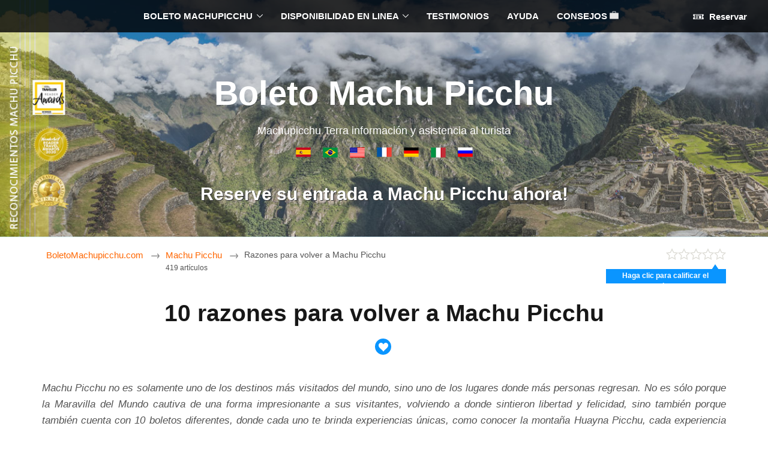

--- FILE ---
content_type: text/html; charset=UTF-8
request_url: https://www.boletomachupicchu.com/razones-volver-machu-picchu/
body_size: 75104
content:
<!DOCTYPE html><html dir="ltr" lang="es" prefix="og: https://ogp.me/ns#"><head><meta charset="UTF-8" /><meta name="viewport" content="width=device-width, initial-scale=1.0" /><meta http-equiv="Content-Type" content="text/html; charset=UTF-8" /><link rel="pingback" href="https://www.boletomachupicchu.com/gutblt/xmlrpc.php" /><title>10 razones para volver a Machu Picchu</title><meta name="description" content="Conozca algunas de las razones para volver a Machu Picchu, uno de los destinos más visitados del mundo y uno de los lugares a donde más personas regresan." /><meta name="robots" content="max-snippet:-1, max-image-preview:large, max-video-preview:-1" /><meta name="author" content="Machu Picchu"/><link rel="canonical" href="https://www.boletomachupicchu.com/razones-volver-machu-picchu/" /><meta name="generator" content="All in One SEO Pro (AIOSEO) 4.8.3.2" /><meta property="og:locale" content="es_ES" /><meta property="og:site_name" content="Boleto Machu Picchu | Machupicchu Terra información y asistencia al turista" /><meta property="og:type" content="article" /><meta property="og:title" content="10 razones para volver a Machu Picchu" /><meta property="og:description" content="Conozca algunas de las razones para volver a Machu Picchu, uno de los destinos más visitados del mundo y uno de los lugares a donde más personas regresan." /><meta property="og:url" content="https://www.boletomachupicchu.com/razones-volver-machu-picchu/" /><meta property="article:published_time" content="2018-04-28T16:48:31+00:00" /><meta property="article:modified_time" content="2025-09-24T16:14:38+00:00" /><style media="all">img:is([sizes="auto" i],[sizes^="auto," i]){contain-intrinsic-size:3000px 1500px}
.cntRaiting{position:relative;width:200px;text-align:left;display:none}.locationRating{height:100%;overflow:hidden;text-align:right}.locationRating .rate{display:inline-block;vertical-align:middle;cursor:pointer}.locationRating .ratingText{color:#589442;display:inline-block;font-size:1.167em;font-weight:700;position:relative;text-align:center;vertical-align:middle;white-space:nowrap}.locationRating .ratingText{color:#000}.sprite-rating-24px.gs00{background-image:url([data-uri]);background-position:left 0;width:100px;height:20px}.sprite-rating-24px.s10{background-image:url([data-uri]);background-position:left -20px;width:100px;height:20px}.sprite-rating-24px.s20{background-image:url([data-uri]);background-position:left -40px;width:100px;height:20px}.sprite-rating-24px.s30{background-image:url([data-uri]);background-position:left -60px;width:100px;height:20px}.sprite-rating-24px.s40{background-image:url([data-uri]);background-position:left -80px;width:100px;height:20px}.sprite-rating-24px.s50{background-image:url([data-uri]);background-position:left -100px;width:100px;height:20px}#ratingFlag{padding-top:5px;display:none;position:absolute;top:25px;right:0}#ratingFlag em{font-style:normal;float:left;background-color:#0a95ff;color:#fff;display:block;font-size:.8em;font-weight:700;margin:4px 0 0;position:relative;text-align:center;height:18px;padding:2px 12px 4px 10px;top:4px;line-height:19px}#ratingFlag em:before{border-color:transparent transparent #0a95ff transparent;top:-8px;color:#ccc;z-index:-10}#ratingFlag em:after{border-color:transparent transparent #0a95ff transparent;top:-6px;color:#0a95ff;z-index:11}#ratingFlag em:after,#ratingFlag em:before{content:'.';width:0;height:0;left:auto;right:10px;position:absolute;border-style:solid;border-width:0 8px 12px}@media only screen and (min-width :56.25em){.cntRaiting{display:table-cell}}
.like_center_button{display:inline-block;width:30px;top:3px;position:relative;text-align:center}.icon_list_in_circles{border-radius:50%;color:#fff;cursor:pointer;background-color:#0a95ff;width:27px;height:27px;display:block}.icon_list_in_circles:before{margin-top:6px;margin-left:0;display:inline-block;font-size:16px}.icon_list_in_circles:hover{background-color:#003580}.fly-dropdown{position:absolute;background:#fff;margin-top:0;-webkit-box-shadow:0 0 5px 2px rgba(0,0,0,.3),0 0 0 1px rgba(0,0,0,.1);box-shadow:0 0 5px 2px rgba(0,0,0,.3),0 0 0 1px rgba(0,0,0,.1);-webkit-transition:opacity .2s,visibility .2s,margin-top .2s;transition:opacity .2s,visibility .2s,margin-top .2s;z-index:1000;padding:3px}.fly-dropdown::before{content:'';position:absolute;width:10px;height:10px;border:inherit;background:inherit;-webkit-box-shadow:inherit;box-shadow:inherit;z-index:-1}.fly-dropdown_bottom::before{top:-5px;left:50%;margin-left:-5px;-webkit-transform:scaleX(.6) rotate(45deg);-ms-transform:scaleX(.6) rotate(45deg);transform:scaleX(.6) rotate(45deg)}.fly-dropdown_arrow-right::before{left:auto;right:7px}.fly-dropdown_arrow-left::before{left:14px;right:auto}.wl-dropdown-item{display:block;padding:5px 20px 5px 10px;margin-right:5px;text-align:left;color:#000;white-space:nowrap}.fly-dropdown input{padding:0;margin:0;font-size:1em;color:#003580}.wl-dropdown-item_loading .wl-dropdown-item__checkbox{visibility:hidden}.fly-dropdown::after{content:'';position:absolute;top:0;left:0;right:0;bottom:0;background:inherit;z-index:-1}.fly-dropdown_hidden{opacity:0;visibility:hidden;margin-top:5px}.wl-dropdown-item_loading{background-image:url([data-uri]);background-repeat:no-repeat;background-position:8px 4px}.likeButtonActive,.likeButtonActive:hover{background-color:#75bcff;color:#389efe}.mkloadin-principal{width:250px;height:250px;background-image:url(https://www.boletomachupicchu.com/gutblt/wp-content/themes/twopager/public/css/../../images/loading.gif);background-position:center;background-repeat:no-repeat;margin:0 auto}.listview-posts .rpResultContent{background-color:#e6edf6!important}.listview-posts .rpResultPriceBlock{right:15px!important}.listview-posts{margin-bottom:150px}.listview-posts .rpResultItem{position:relative;margin-bottom:20px}.listview__remove_post{position:absolute;top:5px;right:5px;width:16px;height:16px;font-size:1.25em;color:#b3b3b3}.listview__remove_post:hover{text-decoration:none}.listview-empty-list{text-align:center}.listview__undo{display:none}.listview-posts--undo.listview__undo{display:block;padding:5px 0;font-size:12px;text-align:right;color:#5cb9ff;cursor:pointer}.listview__undo__name{float:left;color:#ccc;overflow:hidden;text-overflow:ellipsis;white-space:nowrap;display:block;max-width:650px}.listview__undo:hover{color:#0896ff}.listview__undo__icon{margin-left:7px;font-size:9px;font-weight:700}.listview__undo:hover .listview__undo__name{color:#333}
#page-content-container,#page-content-container *{box-sizing:border-box;-webkit-tap-highlight-color:hsla(207,100%,48%,0)}#page-content-container{max-width:680px;margin:1em auto;position:relative;padding-left:1em;padding-right:1em}.page-content-container{width:100%;margin-bottom:1em}.rv-container,.rv-container *{-webkit-box-sizing:border-box;-moz-box-sizing:border-box;box-sizing:border-box;-ms-text-size-adjust:none;-moz-text-size-adjust:none;-webkit-text-size-adjust:none;text-size-adjust:none;-webkit-user-drag:none;-webkit-touch-callout:none;-ms-content-zooming:none;-webkit-tap-highlight-color:rgba(0,135,245,0)}.rv-container{margin-top:90px}.rv-container header{padding-bottom:.70588235em;float:left;display:block}.cols-row-header{position:relative;width:100%;padding-top:.70588235em}#page-content-container button:active,.rv-container button:active{border-bottom-width:2px}#page-content-container .btn-primary:active,.rv-container .btn-primary:active{background-image:none}#page-content-container .btn-close:active,.rv-container .btn-close:active{margin-top:0}#page-content-container .btn-close,.rv-container .btn-close{margin:0;border:none;background:0 0;font-size:1em;line-height:1.45;padding:0 .17647059em;font-weight:700;cursor:pointer;vertical-align:baseline;text-transform:none;overflow:visible}.rv-container header h3{color:#536d83;margin-top:0;margin-bottom:10px;font-size:1.47647059em;line-height:1.35;font-weight:700}.truncate{overflow:hidden;text-overflow:ellipsis}.card-link{position:absolute;top:0;right:0;bottom:0;left:0;font-size:0;z-index:1}.uitk-grid.all-x-gutter-12{margin-left:-.70588235rem}.cols-nested{margin:0 -.70588235em;padding:0 .70588235em 0 0;clear:both}.uitk-grid{margin-bottom:.70588235em;display:-webkit-flex;display:-ms-flexbox;display:flex;-webkit-flex-wrap:wrap;-ms-flex-wrap:wrap;flex-wrap:wrap}.uitk-grid .uitk-col.all-x-gutter-12,.uitk-grid.all-x-gutter-12>.uitk-col{padding-left:.70588235rem}.box{background:#fff;border-bottom:1px solid #e0e0e0}.box,.box-secondary{padding:1.05882353em}.recent-search-content{position:relative;width:100%;display:block;float:left;margin-bottom:.70588235em;margin-left:-.70588235em}.recent-search-item{padding-left:.70588235em;width:50%;float:left;display:block}#page-content-container .recent-search-item{width:100%;float:none;margin-bottom:25px}.card-recent-search-item{position:relative;width:100%;overflow:hidden;border:1px solid #e0e0e0;height:7em;border-radius:.17647059em}.card-recent-search-item .details-card{position:relative;width:calc(100% - 28px);background-color:#fff;float:left;display:block;height:100%}.card-recent-search-item .close-card{position:relative;width:28px;background-color:#f5f5f5;float:left;height:100%}.card-recent-search-item.empty{border:1px dashed #c7c7c7;background:#f5f5f5}.card-recent-search-item .btn-close.flex-close{position:absolute;bottom:0;top:0;right:0;width:1.76470588em;border-radius:0 .17647059em .17647059em 0;background-color:#f5f5f5;color:#616161}.card-recent-search-item .btn-close.flex-close .fa-close{position:absolute;top:.52941176em;left:0;right:0;font-size:.78em}.details-card .image-card{width:9em;height:100%;float:left;display:block}.details-card.flight .image-card{width:3em;text-align:center}.details-card.flight .image-card span.no-image{color:#00355f;font-size:1.4705882352941178em;position:relative;padding-top:.56em;padding-left:.6em}.details-card .content-card{width:calc(100% - 9em);display:block;float:left;height:100%}.content-card .content-area-primary{padding:.35294118em .58823529em;width:100%;float:left;height:100%}.content-card .content-area-secondary{position:absolute;padding:.35294118em .58823529em;right:0}.details-card .card-primary-title{color:#0065b8;margin-top:0;margin-bottom:0;font-size:.9em;line-height:1em;padding-bottom:.11764706em;font-weight:700;white-space:nowrap}.details-card:hover{background-color:#EDF7FF}.details-card:hover h5{text-decoration:underline}.content-card .content-area-primary span{display:block;font-size:.95em;line-height:16px;margin-top:.23529412em}.content-card .content-area-primary span+span{margin-top:.29411765em;color:#616161}.content-card .content-area-primary .trip-info-dates{color:#0065b8;white-space:normal;text-overflow:ellipsis;overflow:hidden}.content-card .content-area-primary .trip-info-additional.trend-msg{white-space:normal;top:0}.content-card .content-area-primary .trip-info-additional span{display:inline;left:-.11764706em;padding-right:.05882353em;color:#616161}.content-area-secondary span{display:block;text-align:right}.content-area-secondary .has-price{font-size:1.1176470588235294em;line-height:1em;padding-top:0;margin-top:0;white-space:nowrap;font-weight:700;color:#1f1f1f}.content-area-secondary .price-info-additional{color:#6b6b6b;font-size:.75em;padding-top:0;margin-top:0;font-weight:400;white-space:nowrap}.rv-legal-msg{font-size:.8235294117647058em}.image img{display:block;position:absolute;top:0;right:0;left:0;bottom:0;opacity:1;transition:opacity 1s}.below-details-container{width:100%;min-height:2em;padding:.35em;font-size:13px;line-height:18px;background-color:#fff;border-radius:0 0 3px 3px;border-bottom:1px solid #e0e0e0;border-left:1px solid #e0e0e0;border-right:1px solid #e0e0e0}.listview-empty-list{text-align:center}.mkloadin-principal{width:250px;height:250px;background-image:url(https://www.boletomachupicchu.com/gutblt/wp-content/themes/twopager/public/css/../../images/loading.gif);background-position:center;background-repeat:no-repeat;margin:0 auto}.add-favorite-button,.add-notes-button,.cancel-notes-button,.edit-notes-button{border:0;background-color:#fff;margin:0;color:#0065b8;font-weight:400}.listview-posts--undo.listview__undo,.listview__undo{font-size:12px;text-align:right;color:#5cb9ff;cursor:pointer}.favorites-wrapper{display:inline-block;padding-right:1em}.listview__undo{display:none;padding-left:.70588235em;margin-bottom:10px}.listview-posts--undo.listview__undo{display:block;padding:5px 0}.listview__undo__name{float:left;color:#ccc;overflow:hidden;text-overflow:ellipsis;white-space:nowrap;display:block;max-width:650px}.listview__undo:hover{color:#0896ff}.listview__undo__icon{margin-left:7px;font-size:9px;font-weight:700}.listview__undo:hover .listview__undo__name{color:#333}.new-notes-wrapper{display:inline-block}.add-notes-button .btn-label{padding:0;display:inline-block}.notes-display-wrapper{display:none;max-height:400px;word-wrap:break-word;padding-top:4px}.notes-display-wrapper .notes-text{display:inline}.notes-display-wrapper .edit-notes-button{display:inline;line-height:0}button .btn-label{display:inline-block}.notes-edit-wrapper{display:none}.notes-edit-wrapper .notes-label{margin-top:12px}.notes-edit-wrapper .notes-label textarea{margin:0;vertical-align:top;box-shadow:inset 0 1px 0 rgba(0,0,0,.1),inset 0 1px 1px rgba(0,0,0,.05);border-radius:3px;border:1px solid;border-color:#848484 #c1c1c1 #c1c1c1;background-color:#fff;cursor:text;color:#1f1f1f;overflow:visible}.notes-edit-wrapper .notes-label .notes-entry{overflow-y:hidden;resize:vertical;width:100%;font-size:15px;padding:8px 12px;max-height:40em;min-height:40px;line-height:18px}.btn-sub-action{position:relative;border:1px solid transparent;font-weight:700;cursor:pointer;-webkit-appearance:none;-moz-appearance:none;appearance:none;border-color:#005499 #003c6e #003c6e;background:#0065b8;background:linear-gradient(to bottom,#0064b7 0,#0059a3 100%);color:#fff}button.btn-secondary{border-width:1px 1px 2px;border-radius:.26666667em;padding:0;vertical-align:bottom;line-height:1.2}.save-notes-button{display:inline-block;margin:.6em .6em 0 0;font-size:1.0941176470588236em}button.btn-secondary .btn-label{padding:.46666667em .8em .53333333em}.notes-edit-wrapper .notes-messages{display:inline-block;float:right;margin-top:1.5em}.notes-edit-wrapper .notes-messages .chars-remaining{color:#b80000}.page-content-container textarea:focus{color:#0065b8;outline:0;-webkit-appearance:none;-moz-appearance:none;-o-appearance:none;appearance:none;box-shadow:0 0 0 .05333333em #00355f;border-color:#00355f}.cancel-notes-button .btn-label{margin-bottom:8px}@media only screen and (max-width:41.4375em) and (min-width:30.75em){.details-card .image-card{width:7em}.content-card .content-area-secondary{padding:5px;width:100%;position:absolute;bottom:0;right:0}.content-card .content-area-primary{width:100%}.content-area-secondary .price-info-additional{display:none}}@media only screen and (max-width:30.75em){.details-card .image-card{width:5em;height:5em}.details-card .content-card{width:calc(100% - 5em)}}@media only screen and (max-width:59.9375em){.recent-search-item{width:100%}.card-recent-search-item.empty{display:none}}@media only screen and (max-width:62.9375em) and (min-width:45.375em){.details-card .content-card{width:calc(100% - 11em)}.details-card .image-card{width:11em}}#page-content-container figure,.rv-container figure{display:block;margin:0 0 .70588235em}#page-content-container .image,.rv-container .image{background-color:#f5f5f5;overflow:hidden;position:relative;width:100%;background-repeat:no-repeat;background-position:50% 50%}.image.aspect-ratio16-9{padding-bottom:56.25%}#page-content-container .image,.rv-container img{border:0;vertical-align:middle}#page-content-container figure img,.rv-container figure img{max-width:100%;width:100%}
/*! This file is auto-generated */
.wp-block-button__link{color:#fff;background-color:#32373c;border-radius:9999px;box-shadow:none;text-decoration:none;padding:calc(.667em + 2px) calc(1.333em + 2px);font-size:1.125em}.wp-block-file__button{background:#32373c;color:#fff;text-decoration:none}
:root{--wp--preset--aspect-ratio--square:1;--wp--preset--aspect-ratio--4-3:4/3;--wp--preset--aspect-ratio--3-4:3/4;--wp--preset--aspect-ratio--3-2:3/2;--wp--preset--aspect-ratio--2-3:2/3;--wp--preset--aspect-ratio--16-9:16/9;--wp--preset--aspect-ratio--9-16:9/16;--wp--preset--color--black:#000;--wp--preset--color--cyan-bluish-gray:#abb8c3;--wp--preset--color--white:#fff;--wp--preset--color--pale-pink:#f78da7;--wp--preset--color--vivid-red:#cf2e2e;--wp--preset--color--luminous-vivid-orange:#ff6900;--wp--preset--color--luminous-vivid-amber:#fcb900;--wp--preset--color--light-green-cyan:#7bdcb5;--wp--preset--color--vivid-green-cyan:#00d084;--wp--preset--color--pale-cyan-blue:#8ed1fc;--wp--preset--color--vivid-cyan-blue:#0693e3;--wp--preset--color--vivid-purple:#9b51e0;--wp--preset--gradient--vivid-cyan-blue-to-vivid-purple:linear-gradient(135deg,rgba(6,147,227,1) 0%,#9b51e0 100%);--wp--preset--gradient--light-green-cyan-to-vivid-green-cyan:linear-gradient(135deg,#7adcb4 0%,#00d082 100%);--wp--preset--gradient--luminous-vivid-amber-to-luminous-vivid-orange:linear-gradient(135deg,rgba(252,185,0,1) 0%,rgba(255,105,0,1) 100%);--wp--preset--gradient--luminous-vivid-orange-to-vivid-red:linear-gradient(135deg,rgba(255,105,0,1) 0%,#cf2e2e 100%);--wp--preset--gradient--very-light-gray-to-cyan-bluish-gray:linear-gradient(135deg,#eee 0%,#a9b8c3 100%);--wp--preset--gradient--cool-to-warm-spectrum:linear-gradient(135deg,#4aeadc 0%,#9778d1 20%,#cf2aba 40%,#ee2c82 60%,#fb6962 80%,#fef84c 100%);--wp--preset--gradient--blush-light-purple:linear-gradient(135deg,#ffceec 0%,#9896f0 100%);--wp--preset--gradient--blush-bordeaux:linear-gradient(135deg,#fecda5 0%,#fe2d2d 50%,#6b003e 100%);--wp--preset--gradient--luminous-dusk:linear-gradient(135deg,#ffcb70 0%,#c751c0 50%,#4158d0 100%);--wp--preset--gradient--pale-ocean:linear-gradient(135deg,#fff5cb 0%,#b6e3d4 50%,#33a7b5 100%);--wp--preset--gradient--electric-grass:linear-gradient(135deg,#caf880 0%,#71ce7e 100%);--wp--preset--gradient--midnight:linear-gradient(135deg,#020381 0%,#2874fc 100%);--wp--preset--font-size--small:13px;--wp--preset--font-size--medium:20px;--wp--preset--font-size--large:36px;--wp--preset--font-size--x-large:42px;--wp--preset--spacing--20:.44rem;--wp--preset--spacing--30:.67rem;--wp--preset--spacing--40:1rem;--wp--preset--spacing--50:1.5rem;--wp--preset--spacing--60:2.25rem;--wp--preset--spacing--70:3.38rem;--wp--preset--spacing--80:5.06rem;--wp--preset--shadow--natural:6px 6px 9px rgba(0,0,0,.2);--wp--preset--shadow--deep:12px 12px 50px rgba(0,0,0,.4);--wp--preset--shadow--sharp:6px 6px 0px rgba(0,0,0,.2);--wp--preset--shadow--outlined:6px 6px 0px -3px rgba(255,255,255,1),6px 6px rgba(0,0,0,1);--wp--preset--shadow--crisp:6px 6px 0px rgba(0,0,0,1)}:where(.is-layout-flex){gap:.5em}:where(.is-layout-grid){gap:.5em}body .is-layout-flex{display:flex}.is-layout-flex{flex-wrap:wrap;align-items:center}.is-layout-flex>:is(*,div){margin:0}body .is-layout-grid{display:grid}.is-layout-grid>:is(*,div){margin:0}:where(.wp-block-columns.is-layout-flex){gap:2em}:where(.wp-block-columns.is-layout-grid){gap:2em}:where(.wp-block-post-template.is-layout-flex){gap:1.25em}:where(.wp-block-post-template.is-layout-grid){gap:1.25em}.has-black-color{color:var(--wp--preset--color--black) !important}.has-cyan-bluish-gray-color{color:var(--wp--preset--color--cyan-bluish-gray) !important}.has-white-color{color:var(--wp--preset--color--white) !important}.has-pale-pink-color{color:var(--wp--preset--color--pale-pink) !important}.has-vivid-red-color{color:var(--wp--preset--color--vivid-red) !important}.has-luminous-vivid-orange-color{color:var(--wp--preset--color--luminous-vivid-orange) !important}.has-luminous-vivid-amber-color{color:var(--wp--preset--color--luminous-vivid-amber) !important}.has-light-green-cyan-color{color:var(--wp--preset--color--light-green-cyan) !important}.has-vivid-green-cyan-color{color:var(--wp--preset--color--vivid-green-cyan) !important}.has-pale-cyan-blue-color{color:var(--wp--preset--color--pale-cyan-blue) !important}.has-vivid-cyan-blue-color{color:var(--wp--preset--color--vivid-cyan-blue) !important}.has-vivid-purple-color{color:var(--wp--preset--color--vivid-purple) !important}.has-black-background-color{background-color:var(--wp--preset--color--black) !important}.has-cyan-bluish-gray-background-color{background-color:var(--wp--preset--color--cyan-bluish-gray) !important}.has-white-background-color{background-color:var(--wp--preset--color--white) !important}.has-pale-pink-background-color{background-color:var(--wp--preset--color--pale-pink) !important}.has-vivid-red-background-color{background-color:var(--wp--preset--color--vivid-red) !important}.has-luminous-vivid-orange-background-color{background-color:var(--wp--preset--color--luminous-vivid-orange) !important}.has-luminous-vivid-amber-background-color{background-color:var(--wp--preset--color--luminous-vivid-amber) !important}.has-light-green-cyan-background-color{background-color:var(--wp--preset--color--light-green-cyan) !important}.has-vivid-green-cyan-background-color{background-color:var(--wp--preset--color--vivid-green-cyan) !important}.has-pale-cyan-blue-background-color{background-color:var(--wp--preset--color--pale-cyan-blue) !important}.has-vivid-cyan-blue-background-color{background-color:var(--wp--preset--color--vivid-cyan-blue) !important}.has-vivid-purple-background-color{background-color:var(--wp--preset--color--vivid-purple) !important}.has-black-border-color{border-color:var(--wp--preset--color--black) !important}.has-cyan-bluish-gray-border-color{border-color:var(--wp--preset--color--cyan-bluish-gray) !important}.has-white-border-color{border-color:var(--wp--preset--color--white) !important}.has-pale-pink-border-color{border-color:var(--wp--preset--color--pale-pink) !important}.has-vivid-red-border-color{border-color:var(--wp--preset--color--vivid-red) !important}.has-luminous-vivid-orange-border-color{border-color:var(--wp--preset--color--luminous-vivid-orange) !important}.has-luminous-vivid-amber-border-color{border-color:var(--wp--preset--color--luminous-vivid-amber) !important}.has-light-green-cyan-border-color{border-color:var(--wp--preset--color--light-green-cyan) !important}.has-vivid-green-cyan-border-color{border-color:var(--wp--preset--color--vivid-green-cyan) !important}.has-pale-cyan-blue-border-color{border-color:var(--wp--preset--color--pale-cyan-blue) !important}.has-vivid-cyan-blue-border-color{border-color:var(--wp--preset--color--vivid-cyan-blue) !important}.has-vivid-purple-border-color{border-color:var(--wp--preset--color--vivid-purple) !important}.has-vivid-cyan-blue-to-vivid-purple-gradient-background{background:var(--wp--preset--gradient--vivid-cyan-blue-to-vivid-purple) !important}.has-light-green-cyan-to-vivid-green-cyan-gradient-background{background:var(--wp--preset--gradient--light-green-cyan-to-vivid-green-cyan) !important}.has-luminous-vivid-amber-to-luminous-vivid-orange-gradient-background{background:var(--wp--preset--gradient--luminous-vivid-amber-to-luminous-vivid-orange) !important}.has-luminous-vivid-orange-to-vivid-red-gradient-background{background:var(--wp--preset--gradient--luminous-vivid-orange-to-vivid-red) !important}.has-very-light-gray-to-cyan-bluish-gray-gradient-background{background:var(--wp--preset--gradient--very-light-gray-to-cyan-bluish-gray) !important}.has-cool-to-warm-spectrum-gradient-background{background:var(--wp--preset--gradient--cool-to-warm-spectrum) !important}.has-blush-light-purple-gradient-background{background:var(--wp--preset--gradient--blush-light-purple) !important}.has-blush-bordeaux-gradient-background{background:var(--wp--preset--gradient--blush-bordeaux) !important}.has-luminous-dusk-gradient-background{background:var(--wp--preset--gradient--luminous-dusk) !important}.has-pale-ocean-gradient-background{background:var(--wp--preset--gradient--pale-ocean) !important}.has-electric-grass-gradient-background{background:var(--wp--preset--gradient--electric-grass) !important}.has-midnight-gradient-background{background:var(--wp--preset--gradient--midnight) !important}.has-small-font-size{font-size:var(--wp--preset--font-size--small) !important}.has-medium-font-size{font-size:var(--wp--preset--font-size--medium) !important}.has-large-font-size{font-size:var(--wp--preset--font-size--large) !important}.has-x-large-font-size{font-size:var(--wp--preset--font-size--x-large) !important}:where(.wp-block-post-template.is-layout-flex){gap:1.25em}:where(.wp-block-post-template.is-layout-grid){gap:1.25em}:where(.wp-block-columns.is-layout-flex){gap:2em}:where(.wp-block-columns.is-layout-grid){gap:2em}:root :where(.wp-block-pullquote){font-size:1.5em;line-height:1.6}
h1,h2{line-height:1.387em}#content,#wrapper,sub,sup{position:relative}#top-nav,.tips_item.w100,input.newsletter_button{-moz-box-sizing:border-box;-webkit-box-sizing:border-box}#top-nav,.tips-content-title,.tips_item.w100{box-sizing:border-box}a:hover,h1 a:hover,h2 a:hover,h3 a:hover,h4 a:hover,h5 a:hover,h6 a:hover{text-decoration:underline}a,h1 a,h2 a,h3 a,h4 a,h5 a,h6 a{text-decoration:none}#footer,#footer-widgets{border-top:1px solid #d8f3ff}a,abbr,acronym,address,applet,article,aside,audio,b,big,blockquote,body,canvas,caption,center,cite,code,dd,del,details,dfn,div,dl,dt,em,embed,fieldset,figcaption,figure,footer,form,h1,h2,h3,h4,h5,h6,header,hgroup,html,i,iframe,img,ins,kbd,label,legend,li,mark,menu,nav,object,ol,output,p,pre,q,ruby,s,samp,section,small,span,strike,strong,sub,summary,sup,table,tbody,td,tfoot,th,thead,time,tr,tt,u,ul,var,video{margin:0;padding:0;border:0;font-size:100%;vertical-align:baseline}article,aside,details,figcaption,figure,footer,header,hgroup,menu,nav,section{display:block}blockquote,q{quotes:none}blockquote:after,blockquote:before,q:after,q:before{content:'';content:none}table{border-collapse:collapse;border-spacing:0}button,input[type=button],input[type=image],input[type=submit],label{cursor:pointer}.ie7 img{-ms-interpolation-mode:bicubic}textarea{overflow:auto}button,input,select,textarea{margin:0}pre{white-space:pre;white-space:pre-wrap;word-wrap:break-word;background:#f5f5f5;border:1px solid #dedede;padding:10px;margin-bottom:20px}code,kbd,pre,samp{font-family:monospace,sans-serif}#header .site-description,#respond h3,body,h1,h2,h3,h4,h5,h6,span.heading{font-family:Helvetica,sans-serif}a:active,a:hover{outline:0}sub,sup{font-size:75%;line-height:0}sup{top:-.5em}sub{bottom:-.25em}.col-full:after,.col-full:before,.fix:after,.fix:before{content:"\0020";display:block;height:0;overflow:hidden}.col-full:after,.fix:after{clear:both}.col-full,.fix{zoom:1}html{font-size:62.5%}body{font-size:1.5em;line-height:1.618 !important;color:#535353;-webkit-text-size-adjust:100%;-ms-text-size-adjust:100%;text-rendering:optimizeLegibility;-webkit-font-smoothing:antialiased}img{vertical-align:bottom;max-width:100%}hr{background-color:#d8f3ff;border:0;height:1px;margin-bottom:1.618em}#breadcrumbs,#header{border-bottom:1px solid #d8f3ff}a{color:#f60}a:hover{color:#dd5c00}a img{-webkit-transition:opacity ease-out .1s;-moz-transition:opacity ease-out .1s;-ms-transition:opacity ease-out .1s;-o-transition:opacity ease-out .1s;transition:opacity ease-out .1s}a img:hover{opacity:.75}#wrapper,#wrapper.loaded{opacity:1}h1,h2,h3,h4,h5,h6{color:#171717;margin:0 0 .618em}h1{font-size:2.244em}h2{font-size:1.618em}h3{font-size:1.2em}h4,h5{font-size:1em}h6{font-size:.857em}p{-webkit-hyphens:auto;-webkit-hyphenate-character:"\2010";-webkit-hyphenate-limit-after:1;-webkit-hyphenate-limit-before:3;-moz-hyphens:manual;orphans:3;widows:3}dl,form,hr,ol,p,pre,table,ul{margin:0 0 1.618em}li>ol,li>ul{margin:0 0 0 1.618em}dl dt{font-weight:700}dl dd{margin-bottom:1.618em}#content,#featured-slider,#footer,#header,.home-widgets .widget,.widget_woo_component{padding-left:1.618em!important;padding-right:1.618em!important}#wrapper{-webkit-transition:opacity ease-in-out 1s;-moz-transition:opacity ease-in-out 1s;-ms-transition:opacity ease-in-out 1s;-o-transition:opacity ease-in-out 1s;transition:opacity ease-in-out 1s}#content{padding:2em 0 8.236em}@media only screen and (min-width:37.5em){#content{padding:2.236em 0}}ul.nav li a{padding:.5em 1em;display:block}ul.nav li.current-cat a,ul.nav li.current-menu-ancestor a,ul.nav li.current_page_item a,ul.nav li.current_page_parent a,ul.nav li.li.current-menu-item a{background:rgba(0,0,0,.7)}ul.nav li.current-cat ul a,ul.nav li.current-menu-ancestor ul a,ul.nav li.current_page_item ul a,ul.nav li.current_page_parent ul a,ul.nav li.li.current-menu-item ul a{background:0 0}.admin-bar #top-nav{margin-top:14px}#footer p,#header{margin:0}body.has-top-nav #header{padding-top:8.505em}#header{padding:5.847em 0 1.618em;clear:both;position:relative;text-align:center;background:#3889af}#header #logo,#header hgroup{display:block;margin-bottom:4.236em}#header .site-description,#header .site-title{color:#000;display:none}#header .site-description a,#header .site-title a{color:#000;text-transform:none;font-weight:400;text-decoration:none}#header .site-description a:hover,#header .site-title a:hover,#header p a{text-decoration:underline}#header .site-description{color:#2b2b2b;font-style:italic}#header p,#header p a{color:#fff}#header p{font-weight:700}#header p a:hover{text-decoration:none}@media only screen and (max-width:768px){#header p{font-size:1.25em!important;line-height:1.25!important}}#footer{padding:1.631em 0 .5em;color:#646464}#footer .footer-section{margin-bottom:1em}#footer-widgets{padding:2.236em 0}#respond h3,span.heading{display:block;font-size:.857em;text-align:center;text-transform:uppercase;font-weight:400;color:#7d7d7d}#blog-posts .post header h1{font-size:1.618em}#blog-posts #sidebar{margin-top:3.631em}#breadcrumbs{margin-bottom:4.236em;padding:1em}#breadcrumbs #breadcrumb,#breadcrumbs .post .video{margin-bottom:1.618em}.archive-header{display:block;float:left;width:100%;margin:0 0 2.618em;padding:0 0 1em;text-align:center}.archive-header .archive-rss a{color:#4a4a4a}.archive-header .archive-rss a:after{font-family:icomoon;display:inline-block;font-size:100%;margin-left:.618em;font-weight:400;line-height:1em;width:1em;text-align:right;content:'\e6ba'}.archive-description{clear:both;margin-bottom:1.618em}body.archive .post,body.archive .type-feature,body.archive .type-page,body.archive .type-testimonial,body.page-template-template-blog-php .post,body.page-template-template-blog-php .type-feature,body.page-template-template-blog-php .type-page,body.page-template-template-blog-php .type-testimonial,body.search .post,body.search .type-feature,body.search .type-page,body.search .type-testimonial{padding-bottom:4.236em;border-bottom:1px solid #d8f3ff}.article-content,.post,.type-feature,.type-page,.type-testimonial{margin:0 0 4.236em}.article-content header,.post header,.type-feature header,.type-page header,.type-testimonial header{margin:0 0 2.618em;text-align:center}.article-content header h1,.post header h1,.type-feature header h1,.type-page header h1,.type-testimonial header h1{margin:0 0 .202em;font-size:2.618em;font-weight:700}.article-content header h1 a:link,.article-content header h1 a:visited,.post header h1 a:link,.post header h1 a:visited,.type-feature header h1 a:link,.type-feature header h1 a:visited,.type-page header h1 a:link,.type-page header h1 a:visited,.type-testimonial header h1 a:link,.type-testimonial header h1 a:visited{color:#171717}.article-content .post-date-author,.post .post-date-author,.type-feature .post-date-author,.type-page .post-date-author,.type-testimonial .post-date-author{display:block;margin:0 0 1.387em;font-style:italic;font-size:.857em}.article-content .post-date-author strong,.post .post-date-author strong,.type-feature .post-date-author strong,.type-page .post-date-author strong,.type-testimonial .post-date-author strong{font-weight:400}.article-content .post-date-author a,.post .post-date-author a,.type-feature .post-date-author a,.type-page .post-date-author a,.type-testimonial .post-date-author a{color:#4a4a4a}.article-content .post-category a,.post .post-category a,.type-feature .post-category a,.type-page .post-category a,.type-testimonial .post-category a{margin:0 .327em;padding:.53em .857em;background:#f6fcff;border:1px solid #d8f3ff;color:#646464;text-transform:uppercase;font-size:.857em;-webkit-border-radius:5px;border-radius:5px;-moz-background-clip:padding;-webkit-background-clip:padding-box;background-clip:padding-box;display:table-cell}.article-content .post-category a:hover,.post .post-category a:hover,.type-feature .post-category a:hover,.type-page .post-category a:hover,.type-testimonial .post-category a:hover{text-decoration:none;color:#4a4a4a;border:1px solid #a5e3ff}.article-content .post-more,.post .post-more,.type-feature .post-more,.type-page .post-more,.type-testimonial .post-more{clear:both;text-align:center;text-transform:uppercase;font-size:.857em}.article-content .post-more a,.post .post-more a,.type-feature .post-more a,.type-page .post-more a,.type-testimonial .post-more a{color:#ff7e00}.article-content .post-more .comments a,.post .post-more .comments a,.type-feature .post-more .comments a,.type-page .post-more .comments a,.type-testimonial .post-more .comments a{line-height:1}.article-content .post-more .comments a:before,.post .post-more .comments a:before,.type-feature .post-more .comments a:before,.type-page .post-more .comments a:before,.type-testimonial .post-more .comments a:before{font-family:icomoon;display:inline-block;font-size:100%;font-weight:400;line-height:1em;width:1em;content:'\e6bb';margin:0 .236em 0 0}.article-content p.tags,.post p.tags,.type-feature p.tags,.type-page p.tags,.type-testimonial p.tags{width:100%;clear:both}.article-content p.tags:before,.post p.tags:before,.type-feature p.tags:before,.type-page p.tags:before,.type-testimonial p.tags:before{font-family:icomoon;display:inline-block;margin-right:.618em;font-weight:400;line-height:1em;width:1em;content:'\e6b9';font-size:1.1em}.article-content .entry ol,.article-content .entry ul,.post .entry ol,.post .entry ul,.type-feature .entry ol,.type-feature .entry ul,.type-page .entry ol,.type-page .entry ul,.type-testimonial .entry ol,.type-testimonial .entry ul{margin-left:1.618em}.article-content .entry blockquote,.post .entry blockquote,.type-feature .entry blockquote,.type-page .entry blockquote,.type-testimonial .entry blockquote{position:relative;margin:0 0 1.618em;padding:0 0 0 2.618em;quotes:"\201C" "\201D" "\2018" "\2019";font-style:italic}.article-content .entry blockquote:before,.post .entry blockquote:before,.type-feature .entry blockquote:before,.type-page .entry blockquote:before,.type-testimonial .entry blockquote:before{content:open-quote;position:absolute;top:0;left:0;font-family:Georgia,serif;font-size:4em;line-height:1;margin:0;vertical-align:-.4em}.article-content img,.article-content img.thumbnail,.post img,.post img.thumbnail,.type-feature img,.type-feature img.thumbnail,.type-page img,.type-page img.thumbnail,.type-testimonial img,.type-testimonial img.thumbnail{border:1px solid #dedede;max-width:100%;height:auto;-webkit-border-radius:5px;border-radius:5px;-moz-background-clip:padding;-webkit-background-clip:padding-box;background-clip:padding-box}.article-content img.thumbnail:hover,.article-content img:hover,.post img.thumbnail:hover,.post img:hover,.type-feature img.thumbnail:hover,.type-feature img:hover,.type-page img.thumbnail:hover,.type-page img:hover,.type-testimonial img.thumbnail:hover,.type-testimonial img:hover{border-color:#c5c5c5}.article-content img.wp-smiley,.post img.wp-smiley,.type-feature img.wp-smiley,.type-page img.wp-smiley,.type-testimonial img.wp-smiley{padding:0;border:0}.article-content .alignleft,.post .alignleft,.type-feature .alignleft,.type-page .alignleft,.type-testimonial .alignleft{float:left;margin:0 1.618em 2.618em 0}.article-content .alignright,.post .alignright,.type-feature .alignright,.type-page .alignright,.type-testimonial .alignright{float:right;margin:0 0 2.618em 1.618em}#post-author.fl,#post-entries .fl,#post-entries .fr{float:none}.article-content .aligncenter,.post .aligncenter,.type-feature .aligncenter,.type-page .aligncenter,.type-testimonial .aligncenter{display:block;text-align:center;margin:0 auto 2.618em}.article-content .wp-caption,.post .wp-caption,.type-feature .wp-caption,.type-page .wp-caption,.type-testimonial .wp-caption{padding:.857em .53em .53em;text-align:center;background:#f5f5f5;border:1px solid #dedede;max-width:100%;-webkit-border-radius:5px;border-radius:5px;-moz-background-clip:padding;-webkit-background-clip:padding-box;background-clip:padding-box}.article-content .wp-caption img,.post .wp-caption img,.type-feature .wp-caption img,.type-page .wp-caption img,.type-testimonial .wp-caption img{margin:0;background:0 0;border:0;border:1px solid #dedede;-webkit-border-radius:none!important;-moz-border-radius:none!important;border-radius:none!important}.article-content .wp-caption-text,.post .wp-caption-text,.type-feature .wp-caption-text,.type-page .wp-caption-text,.type-testimonial .wp-caption-text{margin:.857em 0 .53em;padding:0;text-align:center;font-weight:700}.nav-entries,.woo-pagination,.wp-pagenavi{padding:1em 0}#post-entries .nav-next a,#post-entries .nav-prev a,.nav-entries a span.nav-next,.nav-entries a span.nav-prev{display:block;color:#000;padding:.857em 1.387em;font-weight:700;border:1px solid #d8f3ff;text-decoration:none}.nav-entries a span.nav-next,.nav-entries a span.nav-prev{background:#f6fcff;-webkit-border-radius:5px;border-radius:5px;-moz-background-clip:padding;-webkit-background-clip:padding-box;background-clip:padding-box}.nav-entries a:hover span.nav-next,.nav-entries a:hover span.nav-prev{background:#3889af}#post-entries{clear:both}#post-entries .nav-next,#post-entries .nav-prev{margin:.857em 0;max-width:280px}#post-entries .nav-next a,#post-entries .nav-prev a{background:#f6fcff;-webkit-border-radius:5px;border-radius:5px;-moz-background-clip:padding;-webkit-background-clip:padding-box;background-clip:padding-box}#post-entries .nav-next a:hover,#post-entries .nav-prev a:hover{background:#3889af}#post-author{margin-bottom:3.631em;padding:2.618em;border:1px solid #d8f3ff;clear:both;-webkit-border-radius:5px;border-radius:5px;-moz-background-clip:padding;-webkit-background-clip:padding-box;background-clip:padding-box;box-shadow:0 2px 3px 1px rgba(0,0,0,.05);-webkit-box-shadow:0 2px 3px 1px rgba(0,0,0,.05)}#post-author .profile-image img{float:right;margin:0 0 .382em 1.618em;background:rgba(255,255,255,.7);-webkit-border-radius:300px;border-radius:300px;-moz-background-clip:padding;-webkit-background-clip:padding-box;background-clip:padding-box}#post-author .profile-link{margin-top:1em}.widget #connect .fl,.widget #connect .fr{float:none}#main #connect .col-left,#main #connect .col-right{width:48%}.widget{color:#7d7d7d}.widget a{color:#4a4a4a}.widget a:hover{color:#ff7e00}.widget h3{margin:0 0 1em;color:#4a4a4a;font-size:1.387em;text-transform:uppercase}.widget ul{clear:both;margin:0 0 0 .53em;padding:0;list-style-position:inside;list-style-type:disc}.widget ul li{list-style:none;padding:.53em 0}.widget ul li a{text-decoration:none}.widget ul li a:hover{text-decoration:underline}.widget ul ul{margin-top:.53em}.widget ul ul li:last-child{padding-bottom:0}#sidebar .widget{padding:2.618em 1.618em;font-size:.857em;border-bottom:1px solid #d8f3ff}#sidebar .widget:nth-child(2n+1){background:#f6fcff}#footer-widgets .widget{padding:0 1.618em 2.618em}#footer-widgets .widget_woo_flickr .wrap .flickr_badge_image,#footer-widgets .widget_woodojo_instagram ul li{margin:0 .53em 1em!important}#footer-widgets .widget_woo_subscribe #connect .newsletter-form .email{width:100%!important}#footer-widgets .widget_woo_subscribe #connect .newsletter-form .submit{display:block;margin:0 auto!important}.hidden{display:none}.adspace-widget{text-align:center}.adspace-widget h3{text-align:left}.tripsIcon,span.chevronIcon{outline:0;vertical-align:middle;text-shadow:none;background-repeat:no-repeat}.bttn,.espacio,.tripsIcon,.wrapper-bttn,span.chevronIcon{display:inline-block}.wrapper-bttn{width:100%}.bttn{padding:11px;font-size:1.2em;font-weight:700;min-height:23px;line-height:23px;border-radius:3px;text-align:center;text-decoration:none!important}.bttn-dispo:hover,.bttn-reserva-solo:hover,.bttn-reserva:hover{color:#fff;background-color:#003580;border:1px solid #003580}.bttn-reserva,.bttn-reserva-solo{background-color:#0089ff;margin-right:1%}.bttn-dispo,.bttn-reserva,.bttn-reserva-solo{border:1px solid #0089ff}.bttn-reserva-solo{color:#fff!important}.bttn-reserva{color:#fff}.bttn-dispo{color:#0089ff;background-color:#fff;margin-left:1%}@media (max-width:767px){.wrapper-bttn{margin:0 auto}.bttn{padding:11px 0;width:100%}.bttn-reserva,.bttn-reserva-solo{margin-bottom:10px;margin-left:0;margin-right:0}.bttn-dispo{margin:0}}.tripsIcon{position:relative;bottom:4px;width:22px;height:17px;background-position:0 0}.text-justify{text-align:justify}.text-right{text-align:right}.text-left{text-align:left}.text-center{text-align:center}p.primer-parrafo{font-size:1.08pc}.msj-descrip{color:#af4317!important}p.autor-fecha{font-style:italic;font-size:13px}.espacio{width:100%}@media (max-width:360px){.bttn-unsus{width:100%!important}#bttn-close{margin-left:0!important}}span.flagsIcon,span.footer-logo,span.paypalIcon{outline:0;position:relative;vertical-align:middle;text-shadow:none;background-image:url(https://www.boletomachupicchu.com/gutblt/wp-content/themes/twopager/../../../wp-content/stripe-home.png);background-repeat:no-repeat;display:inline-block}span.flagsIcon{width:24px;height:24px;background-position:0 0}span.flagsIcon:hover{opacity:.75}span.flagsIcon.es{background-position:-1px -17px}span.flagsIcon.br{background-position:-1px -41px}span.flagsIcon.usa{background-position:-1px -65px}span.flagsIcon.fr{background-position:-1px -89px}span.flagsIcon.de{background-position:-1px -113px}span.flagsIcon.it{background-position:-1px -137px}span.flagsIcon.rs{background-position:-1px -161px}span.paypalIcon{width:235px;height:66px;background-position:-36px 4px;float:right;margin-top:10px;margin-left:10px}span.footer-logo{width:213px;height:52px;background-position:-36px -60px}.container-tips{border:1px solid #d8f3ff;padding:5px 20px 20px;background:#f6fcff}.tips-content{margin:0 auto;padding:15px 0;position:relative;left:-5px}.tips-items{margin:0 -10px}.tips-content-title{width:100%;float:none;clear:both;position:relative;padding:10px}.tip-title{font-size:1.7em;font-weight:700;line-height:29px;margin:0;padding:0;color:#171717}.tips-slick{position:relative;overflow:visible;margin-right:-20px;margin-left:-20px;padding:0 20px}.tips_item.w100{position:relative;padding:10px}.tips-card{border:1px solid #dedede;border-radius:3px;background-color:#fff;-webkit-box-shadow:0 1px 3px 0 rgba(0,0,0,.14);box-shadow:0 1px 3px 0 rgba(0,0,0,.14)}.tips-card-body{font-size:13px;padding:20px;color:#3e4853;display:inline-table}.tips-card-title{font-weight:400;color:#0896ff;font-size:1.6em;line-height:1.2em;display:block;margin:0;padding:0 0 5px;text-decoration:none}.tips-card-contributor{line-height:15px;position:relative;margin-top:10px}img.tips-card-contributor-avatar{display:block;width:46px;height:46px;border-radius:3px;float:left;border:none}.tips-card-contributor-name{display:block;margin-top:-1px;margin-bottom:6px;padding-left:58px;font-weight:700;font-size:13px;color:#3e4853}.tips-card-contributor-about{padding-left:58px;color:#7c90a6;margin:0}.tips-card-text{text-align:justify;font-size:15px;line-height:1.35em;position:relative;overflow:hidden;margin:13px 0 0}.live_chat_available,img.chat-now-img{padding:0;outline-color:#6a9fb1;outline-width:2px;font-style:normal;font-weight:400;font-variant-ligatures:normal;font-variant-caps:normal;list-style:none;letter-spacing:normal;line-height:normal;text-decoration:none;vertical-align:baseline;white-space:normal;word-spacing:normal}@media (max-width:544px){img.tips-card-contributor-avatar{display:none}.tips-card-contributor-about,.tips-card-contributor-name{padding-left:0}}.live_chat_hidden{display:none!important}.live_chat_available{margin:auto 0 0 auto;border:0 solid transparent;width:90pt;height:28px;cursor:pointer;display:block;z-index:9158;position:fixed;top:auto;bottom:0;left:auto;right:0;background-color:transparent;background-position:left bottom;background-repeat:repeat-x}img.chat-now-img:hover{opacity:unset}img.chat-now-img{margin:0;border-style:none;border-width:0;position:absolute;z-index:600;left:3px;top:-72px}.subscribe{padding:20px 0;font-weight:300;background-color:#0e67b5;margin-bottom:-1px;margin-top:-1px;color:#fff;background-position:center;background-size:cover;position:relative}.subscribe-inner{max-width:55%;min-width:314px;margin:0 auto;padding:0 8px}.subscribe-banner{font-size:1.387em;font-weight:300;float:left;line-height:1em;margin-right:25px;margin-bottom:25px}.subscribe-newsletter-to{border:1px solid #dedede;border-radius:4px!important;font-weight:100;padding:.31em!important;color:#666!important;font-size:1.387em;width:300px;margin-bottom:10px}input.newsletter_button{color:#fff;border-radius:4px!important;margin:0!important;border:1px solid #fff;padding:.3em 1.25em!important;-webkit-box-shadow:none!important;box-shadow:none!important;box-sizing:border-box;font-size:1.387em;font-weight:300!important;background-color:transparent!important;line-height:1.25em;-webkit-transition:all .3s ease;transition:all .3s ease}.newsletter_subscribe .newsletter_button{margin:0 .75em 0 .25em!important;font-size:24px!important;white-space:nowrap;text-align:center;border-radius:8px;border-width:3px;-webkit-box-shadow:0 1px 1px #888;box-shadow:0 1px 1px #888;display:inline-block}@media screen{input,select{padding:0;margin:0}button,input,select,textarea{font-size:1em;color:#003580;font-family:Helvetica,sans-serif}}.bicon-close:before{content:"\2716";font-weight:700}.bicon-save:before{content:"\2714";font-weight:700}.subscribe-form #subscribe-newsletter-button:hover{background-color:rgba(255,255,255,.25)!important}.rsp-error{color:#f6a6a6}.rsp-success{color:#63cb48}.tl-consejos{font-size:.8em}.no-margin{margin:0;font-weight:500}#loading{display:none}#load{background-color:#003580;background-image:url([data-uri]);width:2pc;height:2pc;margin:0 auto;background-repeat:no-repeat}.wrapper-bttn-imprimir{width:100%;text-align:center;display:inline-block}.bttn-imprimir:hover{text-decoration:inherit;color:#fff}.bttn-imprimir,.bttn-unsus{width:200px;padding:7px 15px;text-align:center;color:#fff;background-color:#ee7b00;text-decoration:none;font-weight:400;line-height:initial}.bttn-imprimir{margin:0 auto;display:block;border-radius:3px}.bttn-unsus{margin-bottom:10px;display:inline-block;border:none;border-radius:3px}aside.breadcrumbs{margin:0 0 1.618em}
body #wrapper #header .site-title a{font:bold 56px/1em "Helvetica Neue",Helvetica,sans-serif;color:#fff}.site-title{display:block!important}.planding-tours p{font-size:1.04em}body #wrapper #header .site-description{font:300 18px/1.3em "Helvetica Neue",Helvetica,sans-serif;color:#fff}.site-description{display:block!important}#header p{text-shadow:1px 1px 0 #333;font:bold 2em/1em "Open Sans",arial,sans-serif;color:#fff;margin-bottom:1.08em}#header hgroup{margin-bottom:2.536em}.btl-ctnt{margin-bottom:10px;display:flex;margin-top:10px}.btl-ctnt .cont-btl-ctnt{margin-left:15px}.btl-ctnt .cont-btl-ctnt .mt-contact-links{margin-bottom:10px}.btl-ctnt .cont-btl-ctnt .mt-contact-links svg{vertical-align:middle;width:2.3rem;height:2.3rem}.btl-ctnt .cont-btl-ctnt .mt-contact-links span{font-size:1.2em;font-weight:700}.btl-ctnt .asist-btl-ctnt span{font-weight:700}.mtc-card-grilla .mtg-images-container{margin:0}.admin-bar #top-nav{margin-top:28px}#header{background-repeat:no-repeat;background-position:center left;background-attachment:scroll;-webkit-background-size:cover;-moz-background-size:cover;-o-background-size:cover;background-size:cover}.number-circle{display:inline-block;width:32px;height:32px;text-align:center;vertical-align:middle;line-height:32px;border-radius:50%;-moz-border-radius:50%;-webkit-border-radius:50%;-o-border-radius:50%;-ms-border-radius:50%;border:1px solid rgba(222,222,222,.45);margin-right:10px;font-weight:700;font-size:16px}.number-circle.active{border:none;background-color:#ffcb00}#tripsIcon{color:#e5e5e5}.mtc-video-container{max-width:1024px;margin:0 auto}@media (min-width:1025px){.mtc-video-container{max-width:60%}}@media (min-width:1600px){.mtc-video-container{max-width:52.147%}}#full-single-comments-area{padding:0;background:#f6fcff;border-top:1px solid #d8f3ff;padding-left:1.618em!important;padding-right:1.618em!important}.sprite-flag{background-image:url([data-uri]);background-repeat:no-repeat;width:25px;height:17px;display:inline-block;margin-top:5px}.sprite-flag.en{background-position:0 -2px}.sprite-flag.es{background-position:0 -24px}.sprite-flag.br{background-position:0 -45px}.sprite-flag.fr{background-position:0 -67px}.sprite-flag.de{background-position:0 -88px}.sprite-flag.it{background-position:0 -109px}.sprite-flag.ru{background-position:0 -131px}.no-hover:hover{text-decoration:none!important}#content .header-content{top:0;width:100%;left:0}#content .header-content .col-full .leftside{float:left;padding-left:1.618em}img.lazy{display:inline-block;border:0}img:not([src]){visibility:hidden}@-moz-document url-prefix(){img:-moz-loading{visibility:hidden}}img.itinerary_img{width:100%}.breadsite{font-size:.9em;margin:0;overflow-y:hidden;padding:3px 8px 3px 7px;display:none}.breadsite .itemElement{float:left;display:block;position:relative;padding-right:25px;margin:0 0 12px}.breadsite .b-direction{color:rgba(0,0,0,.48);font-weight:400;display:block;position:absolute;right:10px;top:4px}.breadsite .itemElement span{display:block;padding-right:4px;font-weight:400;margin-right:2px}.breadsite .itemElement,.breadsite a{font-size:1.065em}.breadsite a,.breadsite a:visited{color:#f60}.list-ofertas-texts{font-size:16px;margin-bottom:8px;list-style:none}.list-ofertas-texts .text-item{display:inline-block;margin-bottom:5px}.list-ofertas-texts .text-item~.text-item:before{font-family:icomoon;content:"\e334";padding:0 15px;font-size:6px}.breadsite span.infExtra{font-size:.85em}.hr-bgct.black{background-color:#ebebed}#content .header-content .col-full .rightside{float:right;padding-right:1.618em}.article-content header h1,.post header h1{margin:0 0 20px;font-size:1.818em;font-weight:700}.tips-card-contributor-avatar{border-radius:50%!important}.contenedor-404,.contenedor-404 *{box-sizing:border-box;-webkit-tap-highlight-color:hsla(207,100%,48%,0)}.contenedor-404{clear:both;padding-top:1.70588235em;width:100%;margin:0 auto;max-width:1024px}.contenedor-404 .lt-content{margin:0 -.70588235em;padding:0 .70588235em 0 0;position:relative}.contenedor-404 .lt-content:after,.contenedor-404 .lt-content:before{content:"";display:table}.contenedor-404 .lt-content:after{clear:both}.contenedor-404 .lt-content .lt-description{width:100%;float:left;padding-left:.70588235em}.contenedor-404 .lt-content .lt-imagen{width:100%;float:left}.text-center{text-align:center}.element-minheight{min-height:180px}.mtcategoria-lista,.mtcategoria-lista *{box-sizing:border-box;-webkit-tap-highlight-color:hsla(207,100%,48%,0)}.mtcategoria-lista{padding-top:1.70588235em}.mtcategoria-lista .mt-contenedor{color:#f60;margin:0 -.70588235em;padding:0 .70588235em;position:relative}.mtcategoria-lista .mt-contenedor:after,.mtcategoria-lista .mt-contenedor:before{content:"";display:table}.mtcategoria-lista .mt-contenedor:after{clear:both}.mtcategoria-lista .mt-contenedor article.article-categoria{width:100%;padding-top:0;float:left;padding-left:.70588235em;position:relative;margin-bottom:.70588235em}.post-category{display:table;margin:0 auto;border-collapse:separate;border-spacing:5px}#content.page{padding-top:2.536em!important}table.tabla-2col{border-collapse:collapse;width:95%;margin-left:15px}table.tabla-2col,table.tabla-2col td,table.tabla-2col th{border:1px solid #000;padding:5px}table.tabla-2col.tabla-fr,table.tabla-2col.tabla-fr td,table.tabla-2col.tabla-fr th{padding:10px}table.tabla-2col td{width:189px}table.tabla-2col.tabla-fr td{width:auto!important}@media only screen and (min-width:56.25em){table.tabla-2col{width:48%}}article.article-categoria span.icon{display:inline-block;font-style:normal;font-size:1.4em;padding-right:10px}article.article-categoria a.enlace-cat,article.article-categoria a.enlace-cat:visited{color:#f60;text-decoration:none;font-size:1.1em}article.article-categoria a.enlace-cat:hover{text-decoration:underline}.content-section{margin-bottom:30px;text-align:center;clear:both;margin-top:60px}.content-section .credential{position:relative;display:inline-block}.credential img{position:relative;left:0}.content-section p{margin:0;padding:6px 0 5px 15px;font-size:.94em}.content-section .credential>div{padding:15px 30px;border-radius:3px;border:1px solid #0c70fc;font-size:15px;text-align:left;background-color:#fff;margin:10px auto 20px}.content-section .credential ul{margin-bottom:5px}ol.circles-list,ul.check-list,ul.err-list,ul.plus-list,ul.triang-list{list-style-type:none;margin:0;margin-left:4em!important;padding:0}ol.circles-list{counter-reset:li-counter}ol.circles-list>li,ul.check-list>li,ul.err-list>li,ul.plus-list>li,ul.triang-list>li{position:relative;margin-bottom:20px;padding-left:1.1em}ol.circles-list>li:before,ul.check-list>li:before,ul.err-list>li:before,ul.plus-list>li:before,ul.triang-list>li:before{position:absolute;top:-2px;left:-1.33em;width:1.4em;height:1.4em;font-size:1.2em;line-height:1.4;text-align:center}ul.err-list>li:before{font-size:.95em;top:2px}ol.circles-list>li:before{color:#f5f5f5;border:3px solid hsla(0,100%,100%,.3);border-radius:50%;background-color:#febb02;content:counter(li-counter);counter-increment:li-counter}ul.check-list>li:before,ul.err-list>li:before,ul.plus-list>li:before,ul.triang-list>li:before{font-family:icomoon;color:#1a1a1a}ul.check-list.orange>li:before,ul.err-list.orange>li:before,ul.plus-list.orange>li:before,ul.triang-list.orange>li:before{color:#ef6c0a}ul.check-list.darkblue>li:before,ul.err-list.darkblue>li:before,ul.plus-list.darkblue>li:before,ul.triang-list.darkblue>li:before{color:#003580}ul.check-list.lightblue>li:before,ul.err-list.lightblue>li:before,ul.plus-list.lightblue>li:before,ul.triang-list.lightblue>li:before{color:#0a95ff}ul.check-list.darkyellow>li:before,ul.err-list.darkyellow>li:before,ul.plus-list.darkyellow>li:before,ul.triang-list.darkyellow>li:before{color:#febb02}ul.triang-list>li:before{content:"\e602"}ul.err-list>li:before{content:"\e6b6"}ul.plus-list>li:before{font-size:1em;top:1px;content:"\e6c3"}ul.check-list>li:before{content:"\e6c5"}.blt-banner{margin-left:3%;float:right;font-size:15px;color:#003580;position:relative}span.chevronIcon{position:relative;width:36px;height:36px;background-position:1px -25px;display:inline-block;top:30.5px}.tripsIcon,span.chevronIcon{outline:0;vertical-align:middle;text-shadow:none;background-repeat:no-repeat}.blt-banner:hover{color:#003580!important}a.enlace-history,a.enlace-history:visited{color:#f60!important}@media (max-width:722px){.wrap-btl-banner{display:inline-block}}.spannro{font-size:16px;line-height:20px;color:#077812;margin-bottom:13px}@media only screen and (min-width:30em){.mtcategoria-lista .mt-contenedor article.article-categoria{width:50%}.spannro{font-weight:lighter}}@media only screen and (min-width:37.5em){.article-content header h1,.post header h1{margin:.4em 0 .202em;font-size:2.618em}.spannro{font-size:20px}}.redes-sociales-head .fb-like{vertical-align:top;margin-top:-2px}.redes-sociales-head div.g-plusone-content{padding-left:4px;display:inline-block;position:relative}@media only screen and (min-width:48em){.contenedor-404 .lt-content .lt-description,.contenedor-404 .lt-content .lt-imagen{width:100%}.mtcategoria-lista .mt-contenedor article.article-categoria{width:33.33333%}.breadsite{display:inline-block}#content{padding:1em 0 5.236em}.credential img{position:absolute}}.activity-infosite,.activity-infosite *{box-sizing:border-box;-webkit-tap-highlight-color:rgba(0,135,245,0)}.cf:after,.cols-nested,.cols-nested:after,.columns-row:after{clear:both}.infosite-nav{margin-bottom:1.05882352941em}.infosite-nav .navigatePage{font-size:.8823529411764706em;line-height:1.2}.activity-infosite .link,.activity-infosite a:link,.activity-infosite a:visited{color:#0065b8;text-decoration:none}.activity-infosite .icon{position:relative;display:inline-block}.activity-infosite .icon,.activity-infosite .tile .tile-link em{font-style:normal}.page-header .shortlist-link{float:right;white-space:nowrap;text-align:right}header.page-header{text-align:left}#image-price-info .title-price-container{display:table;width:100%}#image-price-info .wrap-price-label,.dont-wrap-long-title{white-space:normal!important}.section-header-main{float:none;margin:0 0 .24000000457em;font-size:1.47058823529em;line-height:1.222222}.section-header-sec{margin-top:0}.section-header-sec.duration{font-size:1em;line-height:1.2;display:block}.section-header-sec span{font-size:.92em}.section-header-sec span.activitySupplier{color:#1f1f1f;font-size:1.15384615384615em;margin-right:.92307692293488em}#image-price-info{font-size:1.215em}#image-price-info .icon-space{margin-right:.92307692293488em}.non-refundable{font-weight:700;margin-right:.82352941176471em}.no-fees{color:#2f7000}#image-price-info .tile-price span:not(.btn-label),#image-price-info .tile-price span:not(.lx-btn-text){line-height:1.2;display:inline-block}#image-price-info .tile-price strong{display:inline-block;font-weight:700}.activity-infosite button{display:inline-block;position:relative;margin:.70588235em .70588235em 0 0;border:1px solid transparent;border-width:1px 1px 2px;border-radius:.23529412em;padding:0;font-size:1em;line-height:1.45;font-weight:700;cursor:pointer}.activity-infosite a.btn-secondary,.activity-infosite button.btn-secondary{margin:.8em .8em 0 0;border-width:1px 1px 2px;border-radius:.26666667em;padding:0;vertical-align:bottom;font-size:.88235294em;line-height:1.2}.activity-infosite a.btn-action,.activity-infosite a.btn-action:visited,.activity-infosite button.btn-action{background:#ffbb39;background:-webkit-linear-gradient(270deg,#ffca56 0,#ffbb39 100%);background:linear-gradient(180deg,#ffca56 0,#ffbb39 100%);border:1px solid #daa300;color:#2d2d2d}.activity-infosite a.btn .btn-label,.activity-infosite a.btn:visited .btn-label,.activity-infosite button .btn-label{display:inline-block;padding:.58823529em 1.05882353em .64705882em;pointer-events:none}.activity-infosite a.btn-secondary .btn-label,.activity-infosite button.btn-secondary .btn-label{padding:.46666667em .8em .53333333em}.backToResults .icon{font-size:.65em}.backToResults .icon:before{font-weight:bolder}#image-price-info .page-blk{padding-top:.70588235294em}.cf:after,.cf:before{content:"";display:table}.cf:after,.cols-nested,.cols-nested:after,.cols-row:after{clear:both}.column{position:relative;float:left;padding-left:.70588235em}.columns-md .column-md-6{width:100%}.columns-md .column-md-12{width:97.6%}#image-price-info .infosite-image-gallery{padding:0}#details-review{margin-top:-.5em}.activity-infosite .bold{font-weight:700}#details-review .superlative{display:block;font-size:1.23498452012em}#details-review.superlative-color .review-icon{font-size:1.3em;vertical-align:middle}#details-review .details-review-score{font-size:1.43498452012em;vertical-align:middle;margin-left:8px}#details-review .details-review-label{display:block;margin-bottom:.4em}#expandedDescription,#headerDescriptionContent{text-align:left;font-size:.76470588235em;line-height:1.385;margin:0;padding:0}#activity-description{margin-top:5em;margin-bottom:1em}#activity-description .column{padding-left:0}#activity-description .map-container .map-image{padding-right:1.41em}.activity-infosite .image,.activity-infosite .image.no-image{background-color:#f5f5f5;background-repeat:no-repeat;background-position:50% 50%}.activity-infosite .image,.activity-infosite .media{overflow:hidden;position:relative;width:100%}.image.aspect-ratio16-9,.media.aspect-ratio16-9{padding-bottom:56.25%}#activity-description .map-container .map-image #fullscreen-map-link #onscreen-map{margin-bottom:1.41176471em}.activity-infosite img{border:0;vertical-align:middle}.activity-infosite figure img{max-width:100%;width:100%}.activity-infosite .image img{display:block;position:absolute;top:0;right:0;left:0;bottom:0;opacity:1;transition:opacity 1s}#activity-description .map-container .map-image #fullscreen-map-link .expand-map-link{background-color:#fff;position:absolute;bottom:1.85714285714286em;right:1.71428571428571em;padding:.71428571428571em;font-size:.88235294em;line-height:1.4}#activity-description .map-container .map-address{display:inline-block;padding-bottom:0;padding-left:0;margin-bottom:18px;width:100%}#activity-description .map-container .map-address .address-container{position:relative;top:0;bottom:0;left:0;right:0;overflow-y:auto}.activity-infosite h3{font-weight:700;margin:.70588235rem 0}.map-activity-name{color:#536d83;display:inline-block;vertical-align:top;margin:0;font-size:1.25em;line-height:1.411764705882353}#activity-description .map-container .map-address .activity-point .icon{color:#f45b53}.map-details .point-type2{color:#536d83;font-weight:700;font-size:1em}.activity-infosite p{margin:0}.activity-infosite p+p{margin-top:.70588235em}#activity-description .map-container .map-address p+p{margin-top:0}#activity-description .map-container .map-address .redemption-point .icon{color:#8cb5fd}#activity-description .map-container .map-address .redemption-point ul{margin-top:0;margin-left:.29411764705882em}#activity-description .map-container .map-address .icon{font-size:1.52941176470588em;top:.23076923076923em}#activity-description .section-title{width:25%;color:#4a4a4a;display:inline-block;vertical-align:top;font-size:1em;line-height:1.411764705882353}#descriptionContent .bullets,#descriptionContent .section-title{width:100%}.activity-infosite ul{list-style-type:disc}.activity-infosite .bullets{text-align:left;font-size:.76470588235em;line-height:1.385;margin:1.05882352941em 0}.padding-left-for-non-bex-site{padding-left:24px}#activity-description .bullets{width:100%;display:inline-block;margin-left:0}.activity-infosite hr{display:block;clear:both;height:.05882353em;border:1px #c7c7c7;border-top-style:solid;margin:1.35294118em 0 1.41176471em;padding:0}#activity-description hr{margin:0}#descriptionContent{font-size:1.25em}.activity-infosite li{padding:0 0 .46153846em}#activity-description .bullets li{line-height:1.411764705882353}#image-price-info .section-header-top{font-weight:400;margin:18px 0}@media only screen and (min-width:30em){#image-price-info .long-title{overflow:hidden;padding-left:0;display:table-cell;vertical-align:top;width:auto}#image-price-info .tile-price{display:table-cell;vertical-align:top;white-space:nowrap;font-size:.76470588235em;text-align:right}.section-header-sec span{font-size:1em;display:inline-block}#image-price-info .tile-price .price-font del,#image-price-info .tile-price .price-font strong{font-size:1.63498452012em}#image-price-info .avail-button-bpg,#image-price-info .title-pricing{display:inline-block;vertical-align:top}#image-price-info #offerAddButtonAtf{margin-right:0;margin-top:0;width:100%}#image-price-info #offerAddButtonAtf .btn-label span{font-size:1.30770236781108em}#details-review .superlative{font-size:1.53498452012em}#details-review.superlative-color .review-icon{font-size:1.7em}#details-review .details-review-score{font-size:1.93498452012em}}@media only screen and (min-width:56.25em){#activity-description .map-container .map-address .address-container{position:absolute}.columns-md .column-md-6{width:50%!important}#activity-description .map-container .map-address .address-containe{position:absolute}#activity-description .map-container .map-address{padding-bottom:26%;display:inline-block}#activity-description .section-title{width:25%!important}#activity-description .bullets{width:74%}.section-header-sec.duration{font-size:.76470588235em}}@media only screen and (min-width:1024px){#main.fullwidth,.col-full,.layout-full #main{max-width:75.998em;margin:0 auto;width:100%}img.itinerary_img{width:80%}#main{width:62%}#sidebar{margin-top:0;width:34%}.layout-full #main{width:100%}.col-left{float:left}.col-right,.layout-right-content #main{float:right}.layout-full .entry img{max-width:100%}.layout-right-content #sidebar{float:left}}@media only screen and (min-width:768px){#header hgroup h1,#header hgroup h2,#header hgroup h3,ul.nav ul li{float:none}#header ul.rss{margin-right:0;padding-right:0}#header ul.rss li{border-right:0}#respond h3,span.heading{font-size:1em}#full-single-comments-area #connect.fr,#full-single-comments-area #post-author.fl{width:38%}#full-single-comments-area #connect .newsletter-form .email{width:68%;margin:0}#full-single-comments-area #connect .newsletter-form .submit{width:auto;margin:0}#full-single-comments-area #comments li.comment .comment-container:before{content:"";display:block;width:0;height:0;border:25px solid #fff;position:absolute;bottom:auto;border-color:transparent #fff transparent transparent;left:-50px;margin:.236em 0 0}#full-single-comments-area #comments li.comment.thread-even .comment-container:before{border-color:transparent transparent transparent #fff;right:-50px}#full-single-comments-area #comments li.comment.thread-even .bypostauthor>.comment-container:before,#full-single-comments-area #comments li.comment.thread-even.bypostauthor>.comment-container:before{border-color:transparent transparent transparent #fbeeab}#full-single-comments-area #comments li.comment.bypostauthor>.comment-container:before{border-color:transparent #fbeeab transparent transparent}.widget h3{text-align:center}#footer-widgets .block{margin-right:3.8%;float:left}#footer-widgets .col-1 .footer-widget-1,#footer-widgets .col-2 .footer-widget-2,#footer-widgets .col-3 .footer-widget-3,#footer-widgets .col-4 .footer-widget-4{margin-right:0}#footer-widgets .col-1 .block{width:100%;float:none}#footer-widgets .col-2 .block{width:48%}#footer-widgets .col-3 .block{width:30.75%}#footer-widgets .col-4 .block{width:22.05%}.entry img{max-width:100%}#connect.fr,#post-author.fl{width:33%}#post-author.fl,#post-entries .fl{float:left}#post-entries .fr{float:right}#post-entries .nav-next,#post-entries .nav-prev{margin:0}.ie7 #header,.ie7 #top-nav{position:relative;z-index:9999999}}@media only screen and (min-width:1600px){#main.fullwidth,.col-full,.layout-full #main{max-width:100em}}@media only screen and (min-width:1100px){#footer p{margin:0}#footer .footer-section{float:left;margin:0;line-height:3}#footer #copyright{width:36%;text-align:right}#footer #footer-logo{width:28%;text-align:center}#footer #credit{width:36%}#footer #credit img{vertical-align:middle}#footer #credit span{display:none}}.twocol-one{width:48%}.threecol-one{width:30.66%}.threecol-two{width:65.33%}.fourcol-one{width:22%}.fourcol-two{width:48%}.fourcol-three{width:74%}.fivecol-one{width:16.8%}.fivecol-two{width:37.6%}.fivecol-three{width:58.4%}.fivecol-four{width:78.4%}.sixcol-one{width:13.33%}.sixcol-two{width:30.66%}.sixcol-three{width:47.99%}.sixcol-four{width:65.33%}.sixcol-five{width:82.67%}.fivecol-four,.fivecol-one,.fivecol-three,.fivecol-two,.fourcol-one,.fourcol-three,.fourcol-two,.sixcol-five,.sixcol-four,.sixcol-one,.sixcol-three,.sixcol-two,.threecol-one,.threecol-two,.twocol-one{float:left;margin-right:4%;margin-bottom:4%;position:relative}.last{clear:right;margin-right:0}.mtj-titlebook{font-size:4.5rem;color:#297cbb}.mtj-subtitlebook{font-size:2.7rem;margin:.5rem 0 2rem;color:#8d9197;font-weight:300}@media only screen and (max-width:768px){.fivecol-four,.fivecol-one,.fivecol-three,.fivecol-two,.fourcol-one,.fourcol-three,.fourcol-two,.sixcol-five,.sixcol-four,.sixcol-one,.sixcol-three,.sixcol-two,.threecol-one,.threecol-two,.twocol-one{margin-right:0;width:100%!important}.mtj-titlebook{font-size:2.5rem;margin-bottom:10px}.mtj-subtitlebook{font-size:1.8rem;line-height:3.2rem;text-align:justify}}.clear:after{content:"\0020";display:block;height:0;overflow:hidden;clear:both}.contact-form .screenReader{left:-9999px;position:absolute;top:-9999px}.contact-form .forms{float:left;list-style:none;width:100%;margin:10px 0 0}.contact-form .forms .error,.contact-form .forms .textarea .error{display:block;margin-left:90pt}.contact-form .forms p{clear:both;float:left;margin-bottom:18px;position:relative;width:100%}.contact-form .forms label{cursor:pointer;display:block;float:left;font-weight:700;padding-right:20px;width:75pt}.contact-form .forms input.txt{width:214px}.contact-form .forms input#sendCopy{border:none}.contact-form .forms textarea{height:300px;width:25pc}.contact-form .forms .error{font-size:9pt;color:red}.contact-form .forms .screenReader{margin-bottom:0}.contact-form .forms .buttons .submit{margin:15px 0 0 90pt;cursor:pointer}.contact-form .forms .inline input{width:auto;margin-left:90pt}.contact-form .forms .inline label{display:inline;float:none;width:auto}.entry .contact-form ol.forms li{list-style:none}.contact-form .submit{display:inline-block;margin:5px;padding:3px 13px;border:1px solid #4081af;border-bottom-color:#20559a;color:#fff!important;text-align:center;text-shadow:0 -1px 0 hsla(0,0%,0%,.3);text-decoration:none;-webkit-border-radius:15px;-moz-border-radius:15px;border-radius:15px;background:#237fd7;background:-webkit-gradient(linear,left top,left bottom,color-stop(.2,#52a8e8),color-stop(1,#2e76cf));background:-moz-linear-gradient(center top,#52a8e8 20%,#2e76cf 100%);-webkit-box-shadow:inset 0 1px 0 hsla(0,100%,100%,.3),inset 0 0 2px hsla(0,100%,100%,.3),0 1px 2px hsla(0,0%,0%,.29);-moz-box-shadow:inset 0 1px 0 hsla(0,100%,100%,.3),inset 0 0 2px hsla(0,100%,100%,.3),0 1px 2px hsla(0,0%,0%,.29);box-shadow:inset 0 1px 0 hsla(0,100%,100%,.3),inset 0 0 2px hsla(0,100%,100%,.3),0 1px 2px hsla(0,0%,0%,.29)}.contact-form .submit:hover{text-decoration:none!important;background:#0073d2;background:-webkit-gradient(linear,left top,left bottom,color-stop(.2,#3e9ee5),color-stop(1,#1666ca));background:-moz-linear-gradient(center top,#3e9ee5 20%,#1666ca 100%)}div.woo-sc-box,p.woo-sc-box{margin:1em 0 1.5em;padding:9px 15px;border-width:1px 0;border-style:solid;color:#555;text-shadow:none}.woo-sc-box.none{border-width:0}.woo-sc-box.full{border-width:1px}.woo-sc-box.medium{padding:18px 20px 18px 50px;font-size:1.1em}.woo-sc-box.large{padding:25px 27px 25px 50px;font-size:1.2em}.woo-sc-box.rounded{-webkit-border-radius:15px;-moz-border-radius:15px;border-radius:15px}.woo-sc-box.alert{border-color:#f0baa2;background-color:#ffd9c8}.woo-sc-box.download,.woo-sc-box.tick{border-color:#d4ebaf;background-color:#edfcd5}.woo-sc-box.info{border-color:#ccc;background-color:#eee}.woo-sc-box.note{border-color:#efe3ae;background-color:#fef6d2}.woo-sc-box.normal{border-color:#ccc;background-color:#eee;padding:9px 15px}.calendar__next-icon,.calendar__prev-icon{margin:0;padding:0;color:#3983ff!important;width:1px;height:1px;overflow:hidden}.calendar__next-icon:before{right:10px}.calendar__prev-icon:before{-webkit-transform:rotate(-180deg);-ms-transform:rotate(-180deg);transform:rotate(-180deg);left:10px}@media only screen and (max-width:549px){.left .calendar__next-icon:before,.left .calendar__prev-icon:before{font-family:icomoon;content:"\E6DB";font-size:2em;position:absolute}}.single .left .calendar__next-icon:before{font-family:icomoon;content:"\E6DB";font-size:2em;position:absolute}@media only screen and (min-width:550px){.left .calendar__prev-icon:before,.right .calendar__next-icon:before{font-family:icomoon;content:"\E6DB";font-size:2em;position:absolute}}.title_article{position:relative}.title_article span{position:absolute;top:-70px}.element_loading_box{background-color:rgba(255,255,255,.75);position:absolute;width:100%;height:100%;top:0;left:0;z-index:2;text-align:center}.element_loading_box .loadingBox{position:relative;top:40px;left:0;right:0;font-weight:700;font-size:12px;text-align:center;background-color:#fff;display:inline-block;margin:0 auto;padding:12px 20px;-webkit-box-shadow:0 0 5px 2px #767676;box-shadow:0 0 5px 2px #767676;border:1px solid #e5e5e5}.element_loading_box .loadingBox .spinnerb{margin:10px auto 0;width:70px;text-align:center}.element_loading_box .loadingBox .spinnerb>div{width:12px;height:12px;background-color:#333;border-radius:100%;display:inline-block;-webkit-animation:1.4s ease-in-out infinite both et-bouncedelay;animation:1.4s ease-in-out infinite both et-bouncedelay}.element_loading_box .loadingBox .spinnerb .bounce1{-webkit-animation-delay:-.32s;animation-delay:-.32s}.element_loading_box .loadingBox .spinnerb .bounce2{-webkit-animation-delay:-.16s;animation-delay:-.16s}@-webkit-keyframes et-bouncedelay{0%,100%,80%{-webkit-transform:scale(0)}40%{-webkit-transform:scale(1)}}@keyframes et-bouncedelay{0%,100%,80%{-webkit-transform:scale(0);transform:scale(0)}40%{-webkit-transform:scale(1);transform:scale(1)}}header#top-nav{width:100%;position:fixed;top:0;left:0;z-index:9995}header#top-nav nav{width:100%;margin:0 auto;background:rgba(0,0,0,.8);overflow-y:scroll;z-index:999}header#top-nav ul#top-nav-ul{padding-bottom:30px}header#top-nav nav ul{list-style:none;text-align:left;margin-bottom:0}header#top-nav nav ul li{display:inline-block}header#top-nav nav ul li a{color:#fff;padding:12px;display:block;text-decoration:none;font-weight:700;font-size:.9em}.mt-header-margintop{margin-top:52px}header#top-nav nav ul li span{margin-right:10px}span.li-reservar i{font-size:1.2em;margin-right:5px}header#top-nav div.menu_bar.bt-menu span.li-reservar a,header#top-nav nav ul li.li-reservar a{text-decoration:none;border-radius:3px;font-weight:700;text-align:center;color:#fff;padding:5px 10px;margin-top:8px;margin-bottom:12px;margin-right:15px}header#top-nav div.menu_bar.bt-menu span.li-reservar a{margin-top:8px;margin-bottom:0;padding:5px 0;border:none;position:absolute;font-size:14px;right:0;top:2px;font-weight:400}header#top-nav nav ul li.li-reservar a:hover,header#top-nav nav ul li.li-reservar:hover{background:0 0}header#top-nav nav ul li a:hover{background:rgba(0,0,0,.7)}ul.sub-menu{margin-left:25px}span.li-reservar{float:none!important}.menu_bar{display:block;padding:10px 15px 10px 0;background:rgba(0,0,0,.85);font-weight:700;font-size:20px;-webkit-box-sizing:border-box;-moz-box-sizing:border-box;box-sizing:border-box;width:100%}.menu_bar>span{color:#fff;text-decoration:none;margin-left:12px;font-size:16px}.menu_bar span span{padding-left:15px}.menu_bar span span:hover{cursor:pointer}.menu_bar span span{float:left;font-size:22px;margin-top:2px}header#top-nav nav ul li a i{font-size:1.2em;margin-right:5px}body.mt-header-static header{position:initial!important}@media screen and (min-width:769px){.menu_bar{display:none}header#top-nav nav{overflow-y:unset}header#top-nav nav>ul ul{min-width:11.089em;margin:0;visibility:hidden;position:absolute;top:100%;left:0;z-index:9999;background:rgba(0,0,0,.85);-webkit-border-bottom-left-radius:5px;-webkit-border-bottom-right-radius:5px;border-bottom-left-radius:5px;border-bottom-right-radius:5px;-moz-background-clip:padding;-webkit-background-clip:padding-box;background-clip:padding-box}header#top-nav nav>ul,header#top-nav nav>ul li{position:relative}header#top-nav nav>ul li{display:inline-block;zoom:1;list-style:none;float:none}header#top-nav nav>ul ul li{display:block;font-size:.81em}header#top-nav nav>ul li:hover>ul{visibility:visible}header#top-nav nav>ul>li:hover{background:rgba(0,0,0,.7)}header#top-nav nav ul{text-align:center}ul.sub-menu{margin-left:0}header#top-nav nav>ul li.parent>a:after{font-family:icomoon;display:inline-block;font-size:.65em;font-weight:400;line-height:1em;width:1.5em;text-align:right;content:"\e618";position:relative;top:-1px;margin-left:2px}header#top-nav nav ul li a{padding:15px}header#top-nav ul#top-nav-ul{padding-bottom:0}}@media screen and (max-width:768px){header#top-nav nav{width:80%;height:95%;left:-100%;margin:0;position:fixed;background:rgba(0,0,0,.85)}header#top-nav nav ul li{display:block;float:none}header#top-nav nav ul li.li-reservar{display:none}}@media only screen and (min-width:30em){header#top-nav div.menu_bar.bt-menu span.li-reservar a{font-size:15px;right:10px;top:3px}}.mtc-container-fluid{width:100%}.mb-2{margin-bottom:2%!important}.reasons-wrapper{text-align:center;padding-top:20px;padding-bottom:20px}.reasons{display:inline-block;padding:15px 30px;border-radius:3px;border:1px solid #0c70fc;font-size:15px;text-align:left;background-color:#fff}.reasons__list{margin:0!important;list-style:none}.reasons__list__item__description{margin:0;padding:5px 0 5px 24px;position:relative}.reasons__list__item__icon{font-size:16px;color:#ef6c0a;position:absolute;left:0}.mtc-card{border:1px solid #dedede;border-radius:5px}.mtc-card__media{display:none;overflow:hidden}.mtc-card__title{position:absolute;bottom:0;display:block;width:100%;color:#fff;text-align:left;padding:0 15px 20px;overflow:hidden;text-overflow:ellipsis;white-space:nowrap;z-index:1}.mtc-card__content{padding:18px 16px}.mtc-card__content__title{text-align:center;font-size:1.1em}.mtc-card__content__description{font-size:1.1em;position:relative;padding-bottom:10px;margin-bottom:0;border-bottom:1px solid #ebebed}.mtc-card__content__list{font-size:12px;margin-top:10px;margin-left:15px!important;margin-bottom:0}.mtc-card__content__list li{line-height:inherit;margin-bottom:5px}.mtc-card__link{color:inherit}.mtc-card__link:hover{text-decoration:none;color:inherit}.mtc-card__link:hover .mtc-card{background-color:#f6fcff}.mtc-card__link:hover .mtc-card__content__title{text-decoration:underline}@media (min-width:768px){.mtc-section-tickets .fourcol-one{width:100%!important}.mtc-card:after{display:block;content:"";clear:both}.mtc-card__media{display:block;float:left}.mtc-card__media img{border:none!important;border-radius:5px 0 0 5px!important;min-height:224px}.mtc-card__content{float:left}.mtc-card__content__title{padding-top:.618em}.mtc-card__content__description{border-bottom:none}.mtc-card__content__list{line-height:1.5;padding-top:0;margin-left:0;margin-top:0;margin-bottom:0;padding-bottom:0}}@media (min-width:1025px){.mtc-section-tickets .fourcol-one{width:22%!important}.mtc-card{clear:both}.mtc-card__media{display:block;width:auto;float:none}.mtc-card__media img{border:none!important;border-radius:5px 5px 0 0!important;min-height:inherit}.mtc-card__content{width:auto;float:none}.mtc-card__content__description{border-bottom:1px solid #ebebed}.mtc-card__content__list{padding-top:.618em}.mtc-card__content{padding:0 16px;float:left}}@media (min-width:1600px){.mtc-container-fluid{width:1140px;margin:0 auto}}.factor{margin-top:20px}.factor .text-justify{font-size:1.05em}.factor__logo-size{display:inline;font-size:24px;color:#0c70fc;vertical-align:middle}.factor__title{text-align:center}.factor__text{padding:0 25px;font-size:1.1em!important}.mtc-table-wrapper{overflow-x:scroll;margin-bottom:20px}.mtc-table-prices{border-width:1px 1px 0;border-style:solid;border-color:rgba(0,0,0,.1);width:100%;border-collapse:collapse;border-spacing:0;margin:20px auto}.mtc-table-prices th{font-size:12px;padding:0 8px;text-align:center;border:1px solid #d8f3ff;background-color:#f6fcff;vertical-align:middle}.mtc-table-prices td{font-size:12px;line-height:1.65;white-space:normal;padding:10px 8px;vertical-align:middle}.mtc-table-prices>tbody>tr>td{border:1px solid #d8f3ff}.mtc-table__ticket-type{font-weight:700;background-color:#f6fcff;min-width:125px}.mtc-table__can-countries{color:#3740ff}.mtc-table__ticket-price{font-size:12px;color:#535353;font-weight:700;white-space:nowrap}@media (min-width:992px){.mtc-table-wrapper{overflow-x:auto}.mtc-table-prices{width:90%}}@media (min-width:720px){.mtc-table-prices th{font-size:14px;padding:10px 8px}.mtc-table-prices td{font-size:14px;padding:16px 8px;white-space:nowrap}.mtc-table__ticket-price{font-size:14px}}.listado-footer{font-size:1.06em;padding-top:25px;color:#616161;padding-right:15px;padding-left:15px;margin-right:auto;margin-left:auto}.bow{margin-right:-15px;margin-left:-15px}.bow:after,.bow:before,.listado-footer:after,.listado-footer:before{display:table;content:" "}.bow:after,.listado-footer:after{clear:both}.listado-footer,.listado-footer *{-webkit-box-sizing:border-box;-moz-box-sizing:border-box;box-sizing:border-box}.listado-footer .listado-header{font-weight:600;padding-bottom:5px}.listado-footer .listado-body{padding-bottom:10px}.listado-footer .listado-body ul{list-style-type:none;margin-bottom:10px}.listado-footer .listado-body ul li{display:inline-block;padding-right:16px;padding-bottom:5px;font-size:.95em}.listado-footer .listado-body ul li a:hover{text-decoration:none}.listado-footer .listado-body ul li a span:hover{text-decoration:underline}.listado-footer .listado-body ul li i{color:#616161;font-size:1.45em;padding-right:2px}.bol-lg-2,.bol-md-10,.bol-md-12,.bol-md-2,.bol-md-4,.bol-md-6,.bol-md-8,.bol-sm-6{position:relative;min-height:1px;padding-right:15px;padding-left:15px}.listado-footer .listado-mensaje{padding-bottom:20px}.logo-footer{text-align:center;padding-bottom:10px}@media (min-width:768px){.bol-sm-6{float:left;width:50%}}@media (min-width:992px){.bol-md-2{width:9.33333333%}.bol-md-10,.bol-md-12,.bol-md-2,.bol-md-4,.bol-md-6,.bol-md-8{float:left}.bol-md-10{width:90.66666667%}.bol-md-4{width:33.33333333%}.bol-md-8{width:66.66666667%}.bol-md-6{width:50%}.bol-md-12{width:100%}}@media (min-width:1200px){.bol-lg-2{float:left;width:16.66666667%}}.od-footer-legal-container{background:#fff}.od-footer-legal{display:table;box-sizing:border-box;padding-left:0;padding-right:0;margin-right:auto;margin-left:auto;text-align:center;width:100%}@media screen and (min-width:1200px){.od-footer-legal{width:1120px;margin:0 auto}}.od-footer-legal .od-footer-legal-left{width:100%;display:table-row}.od-footer-legal .od-footer-logo{width:213px;height:45px;background:url([data-uri]) center no-repeat;margin:0 auto 30px}.od-footer-legal .od-footer-legal-right{display:table-cell;width:66%;vertical-align:top;line-height:22px}.od-footer-legal .od-footer-legal-link{display:inline-block;padding:0 10px;border-left:1px solid #ccc;font-size:12px;color:#666;text-decoration:underline}.od-footer-legal .od-footer-legal-link:first-child{padding-left:0;border-left:0}.od-footer-legal .od-footer-legal-copyright,.od-footer-legal .od-footer-legal-dp-upsell{font-size:14px;color:#4a4a4a}.od-footer-legal .od-footer-legal-icons{padding-top:30px}.od-footer-legal .od-footer-legal-icon{display:inline-block;line-height:normal}.od-footer-legal .od-footer-legal-icon.od-iata{height:30px;width:100%;background-image:url([data-uri]);margin-bottom:10px;background-size:contain;background-repeat:no-repeat;background-position:center}.od-footer-legal .od-footer-legal-icon.od-secured{height:30px;width:100%;background-image:url([data-uri]);background-size:contain;background-repeat:no-repeat;background-position:center}.footer__module-footer,.footer__module-footer *{-webkit-box-sizing:border-box;-moz-box-sizing:border-box;box-sizing:border-box}.footer__module-footer{margin:1.25em 0 0;padding:0 .625em}.footer-background{background:#f6fcff;padding:1em 0 1.85em .625em;border-top:1px solid #d8f3ff}.footer__module-footer__section{display:block;margin-top:.5em}.feature-container{margin:0 auto;max-width:100em}.footer__module-footer__section--header{margin:1.875em 0;text-align:center;color:#616161}.footer__module-footer__section--header--text{font-size:1.615em;line-height:1.333em;padding:0 1em}.footer__module-footer__section--tile{line-height:1.375em;display:block;max-width:100%;padding:0 1.25em .625em}.footer__module-footer__section--tile__icon{color:#616161;font-size:1.8em;margin-bottom:.7em}.footer__module-footer__section--tile .heading{font-size:1em;font-weight:600;padding-bottom:.5em;margin-bottom:0;color:#414042}.footer__module-footer__section--tile .heading a,.footer__module-footer__section--tile .heading a:visited{color:#003580;text-decoration:underline}.od-footer-legal-right .inf a.language{color:#003580;text-decoration:none}.footer__module-footer__section--tile .content{font-size:.875em;line-height:22px}.footer__module-footer__section--container .bow{margin-left:0;margin-right:0}.footer__module-footer__section--tile-footer{padding-top:1.25em;padding-left:.625em;padding-right:1.25em;text-align:left}.footer__module-footer__section--tile-footer .heading{font-size:1em;font-weight:600;margin-bottom:0;padding-bottom:.5em;padding-right:1.25em}.footer__module-footer__section--tile-footer--links{list-style-type:none;margin:0;padding:0}.footer__module-footer__section--tile-footer--link{margin:0 0 .5em}.footer__module-footer__section--tile-footer a{display:block;text-decoration:underline;padding:.417em;font-size:.95em;color:#003580}@media only screen and (min-width:48em){.footer__module-footer__section--tile{display:block;line-height:1.33em}.footer__module-footer__section--tile .heading{font-size:1.05em;font-weight:600}.footer__module-footer__section--tile .content{font-size:.89em}.footer__module-footer__section--tile-footer{text-align:center}.footer__module-footer__section--tile-footer .heading{display:inline-block;font-size:.975em}.footer__module-footer__section--tile-footer--links{display:inline-block}.footer__module-footer__section--tile-footer--link{display:inline}.footer__module-footer__section--tile-footer a{display:inline;padding:.417em;font-size:.9em}}@media only screen and (min-width:56.25em){header#top-nav nav ul li a{font-size:1em}header#top-nav nav ul.sub-menu li a{font-size:1.08em!important}.od-footer-legal .od-footer-legal-icon.od-iata{height:35px;width:403px;margin-bottom:0;margin-right:50px}.od-footer-legal .od-footer-legal-icon.od-secured{height:35px;width:428px}}@media only screen and (min-width:62em){.footer__module-footer__section--tile{display:block}}@media only screen and (min-width:75em){.footer__module-footer__section--tile{display:block;padding:0 1.25em .625em}.footer__module-footer__section--tile-footer{display:block;padding:.25em 1.25em 1.45em}.footer__module-footer__section--tile-footer .heading{margin:0;padding:0}.footer__module-footer__section--tile-footer a{display:inline;padding:.417em;font-size:.95em}}.container--tabs{margin:-14px}.container--tabs .nav-tabs{float:left;width:100%;margin:0!important;list-style-type:none;border-bottom:1px solid #ddd;display:none}.container--tabs .nav-tabs>li{float:left;margin-right:2px;margin-bottom:5px}.container--tabs .nav-tabs>li>a{float:left;font-size:.88235294em;font-weight:500;background:#e5e5e5;display:inline-block;cursor:pointer;-webkit-appearance:none;-moz-appearance:none;-o-appearance:none;font-family:"Helvetica Neue",Arial,Lucida;border-radius:.23529412em;border:1px solid transparent;padding:.5em .8em;color:#0065b8;text-decoration:none}.tab_drawer_heading{margin:0}.tab_drawer_heading a{display:inherit;text-decoration:none;background:#e5e5e5;color:#0065b8;font-size:12px;padding:.5em .8em;margin:2px 0}.tab-content>h2.d_active>a,.tab-content>h2.d_active>a:focus,.tab-content>h2.d_active>a:hover{cursor:default;border:1px solid #ddd;border-bottom-color:transparent;background:#00355f;color:#fff;margin-bottom:-1px;text-decoration:none}.container--tabs .nav-tabs>li>a:hover{border-color:#eee #eee #ddd}.container--tabs .nav-tabs>li.active>a,.container--tabs .nav-tabs>li.active>a:focus,.container--tabs .nav-tabs>li.active>a:hover{cursor:default;border:1px solid #ddd;border-bottom-color:transparent;background:#00355f;color:#fff;margin-bottom:-1px}.container--tabs .tab-content{float:left;width:100%}.container--tabs .tab-content>.tab-pane{display:none}.container--tabs .tab-content>.tab-pane.active{display:block;padding:2.5% 3.5%;background-color:#efefef}.container--tabs .tab-content>.active{display:block}@media (min-width:768px){.tab_drawer_heading{display:none}.container--tabs{margin:0!important}.nav-tabs{display:block!important}}.dsCountDown:after{content:"";clear:both}.dsCountDown{display:inline-block;zoom:1}.cybercenter{display:flex;align-items:center;justify-content:center;flex-direction:column;margin-top:15px}.cybercenter>img,.cyberleft>img{border:none}.cyberleft{display:flex;align-items:center;justify-content:left;flex-direction:column;margin-top:15px}.dsCountDown.ds-white{color:#000;position:relative;font-family:Arial,Helvetica,sans-serif,serif;font-size:1em;padding:2px;border:1px solid #dedede;border-radius:2px;background:#fff;margin-top:10px}.ds-white .ds-element{float:left;margin-right:10px;text-align:center;border-right:1px solid #dedede;padding-right:10px}.dsCountDown.ds-white>.ds-element.ds-element-seconds{margin-right:0;padding-right:0;border-right:0}.ds-white .ds-element-title{font-size:.85em;text-transform:lowercase;font-weight:700}.ds-white .ds-element-value{font-size:1em;color:#333;text-shadow:2px 2px 0 #fff}.dsCountDown.ds-black{color:#fff;position:relative;font-family:Arial,Helvetica,sans-serif,serif;font-size:1em;padding:10px;border:1px solid #323232;border-radius:2px;background:url([data-uri]);background:-moz-linear-gradient(top,#686868 0,#444 100%);background:-webkit-gradient(linear,left top,left bottom,color-stop(0,#686868),color-stop(100%,#444));background:-webkit-linear-gradient(top,#686868 0,#444 100%);background:-o-linear-gradient(top,#686868 0,#444 100%);background:-ms-linear-gradient(top,#686868 0,#444 100%);background:linear-gradient(to bottom,#686868 0,#444 100%)}.ds-black .ds-element{float:left;margin-right:10px;text-align:center;border-right:1px solid #444;padding-right:10px}.dsCountDown.ds-black>.ds-element.ds-element-seconds{margin-right:0;padding-right:0;border-right:0}.ds-black .ds-element-title{font-size:.8em;text-transform:lowercase}.ds-black .ds-element-value{font-size:2.5em;color:#fff;text-shadow:0 -2px 0 #222}.dsCountDown.ds-red{color:#fff;position:relative;font-family:Arial,Helvetica,sans-serif,serif;font-size:1em;padding:10px;border:1px solid #a80000;border-radius:2px;background:url([data-uri]);background:-moz-linear-gradient(top,red 0,#bc0000 100%);background:-webkit-gradient(linear,left top,left bottom,color-stop(0,red),color-stop(100%,#bc0000));background:-webkit-linear-gradient(top,red 0,#bc0000 100%);background:-o-linear-gradient(top,red 0,#bc0000 100%);background:-ms-linear-gradient(top,red 0,#bc0000 100%);background:linear-gradient(to bottom,red 0,#bc0000 100%)}.ds-red .ds-element{float:left;margin-right:10px;text-align:center;border-right:1px solid #bc0000;padding-right:10px}.dsCountDown.ds-red>.ds-element.ds-element-seconds{margin-right:0;padding-right:0;border-right:0}.ds-red .ds-element-title{font-size:.8em;text-transform:lowercase}.ds-red .ds-element-value{font-size:2.5em;color:#fff;text-shadow:0 -1px 0 #555}.dsCountDown.ds-flat{color:#000;position:relative;font-family:Arial,Helvetica,sans-serif,serif;font-size:1em;border:1px solid #cdcdcd;background:#efefef;box-shadow:4px 4px 4px #888}.ds-flat .ds-element{float:left;text-align:center;border-right:1px solid #dedede;padding:7px 17px}.dsCountDown.ds-flat>.ds-element.ds-element-seconds{border-right:0}.ds-flat .ds-element-title{font-size:.8em;text-transform:lowercase;color:#666}.ds-flat .ds-element-value{font-size:2.5em;color:#000}@media only screen and (min-width:48em){.cybercenter,.cyberleft{flex-direction:row}.dsCountDown.ds-white{margin-top:0;margin-left:10px}}@media only screen and (min-width:68.75em){#content .header-content .col-full .leftside{padding-left:0}#content .header-content .col-full .rightside{padding-right:0}header#top-nav nav ul li.li-reservar{position:absolute;right:10px;top:0}.cybercenter,.cyberleft{margin-top:5px}}.event-countdown-intiraymi :after,.event-countdown-intiraymi :before,.event-countdown-intiraymi:after{-webkit-box-sizing:border-box;-moz-box-sizing:border-box;box-sizing:border-box}.event-countdown-intiraymi .mt-inti-raymi .countdown-timer{font-weight:700;margin:0 -10px;display:inline-block}.event-countdown-intiraymi .mt-inti-raymi .countdown-timer:after,.event-countdown-intiraymi .mt-inti-raymi .countdown-timer:before{content:" ";display:table}.event-countdown-intiraymi .mt-inti-raymi .countdown-timer .countdown-section{display:block;float:left;font-size:40px;line-height:1;color:#fff;letter-spacing:3px;margin:0 10px}.mt-inti-raymi .countdown-timer .countdown-section .ds-days{color:#f8ec00;text-shadow:1px 1px 1px #8d99ae}.mt-inti-raymi .countdown-timer .countdown-section .ds-hours{color:#09d;text-shadow:1px 1px 1px #8d99ae}.mt-inti-raymi .countdown-timer .countdown-section .ds-minutes{color:#b3a;text-shadow:1px 1px 1px #8d99ae}.mt-inti-raymi .countdown-timer .countdown-section .ds-seconds{color:#f90;text-shadow:1px 1px 1px #8d99ae}.mt-inti-raymi.dblue .countdown-timer .countdown-section .ds-days,.mt-inti-raymi.dblue .countdown-timer .countdown-section .ds-hours,.mt-inti-raymi.dblue .countdown-timer .countdown-section .ds-minutes,.mt-inti-raymi.dblue .countdown-timer .countdown-section .ds-seconds{color:#2c36f9}.mt-inti-raymi .countdown-timer .countdown-section .ds-element-title{display:block;font-size:12px;margin-top:8px;line-height:1;text-transform:uppercase;letter-spacing:1px;color:#a1a1a1;text-align:center}.event-countdown-intiraymi .countdown-timer-title{font-size:32px;line-height:32px;font-weight:900;text-transform:uppercase}.event-countdown-intiraymi .countdown-timer-subtitle{font-size:16px;line-height:16px;font-weight:700;margin-top:10px}.mt-reclamacion-cnt #fm_row_contact_name,.mt-reclamacion-cnt #fm_row_country,.mt-reclamacion-cnt #fm_row_dad_mom,.mt-reclamacion-cnt #fm_row_date,.mt-reclamacion-cnt #fm_row_dsc_complaint,.mt-reclamacion-cnt #fm_row_dsc_service,.mt-reclamacion-cnt #fm_row_email,.mt-reclamacion-cnt #fm_row_n_document,.mt-reclamacion-cnt #fm_row_order,.mt-reclamacion-cnt #fm_row_service,.mt-reclamacion-cnt #fm_row_type_complaint,.mt-reclamacion-cnt #fm_row_type_document{margin-left:5px}@media only screen and (min-width:48em){.mt-reclamacion-cnt #fm_row_contact_name,.mt-reclamacion-cnt #fm_row_country,.mt-reclamacion-cnt #fm_row_dad_mom,.mt-reclamacion-cnt #fm_row_date,.mt-reclamacion-cnt #fm_row_dsc_complaint,.mt-reclamacion-cnt #fm_row_dsc_service,.mt-reclamacion-cnt #fm_row_email,.mt-reclamacion-cnt #fm_row_n_document,.mt-reclamacion-cnt #fm_row_order,.mt-reclamacion-cnt #fm_row_service,.mt-reclamacion-cnt #fm_row_type_complaint,.mt-reclamacion-cnt #fm_row_type_document{margin-left:50px}}@media only screen and (min-width:81.25em){.mt-reclamacion-cnt #fm_row_contact_name,.mt-reclamacion-cnt #fm_row_country,.mt-reclamacion-cnt #fm_row_dad_mom,.mt-reclamacion-cnt #fm_row_date,.mt-reclamacion-cnt #fm_row_dsc_complaint,.mt-reclamacion-cnt #fm_row_dsc_service,.mt-reclamacion-cnt #fm_row_email,.mt-reclamacion-cnt #fm_row_n_document,.mt-reclamacion-cnt #fm_row_order,.mt-reclamacion-cnt #fm_row_service,.mt-reclamacion-cnt #fm_row_type_complaint,.mt-reclamacion-cnt #fm_row_type_document{margin-left:100px}}.mtc-tours{margin:0;padding:0;display:-webkit-box;display:-ms-flexbox;display:flex;-ms-flex-wrap:wrap;flex-wrap:wrap}.mtc-tours__item{position:relative;margin-bottom:2.5rem;background-color:#fff;border-radius:8px;-webkit-box-shadow:0 0 0 1px #ddd;box-shadow:0 0 0 1px #ddd;list-style-type:none;word-wrap:break-word;overflow:hidden;-webkit-transition:-webkit-box-shadow .2s ease-out;transition:-webkit-box-shadow .2s ease-out;transition:box-shadow .2s ease-out;transition:box-shadow .2s ease-out,-webkit-box-shadow .2s ease-out}.mtc-tours__item:hover{-webkit-box-shadow:0 2px 10px rgba(0,0,0,.4);box-shadow:0 2px 10px rgba(0,0,0,.4)}.mtc-tours__item--recommended::after{content:"\2605";position:absolute;top:-1px;right:.3em;padding:.3em .5em;display:block;background-color:#c5e17f}.mtc-tours__item .mtc-tours__item__media{position:relative}.mtc-tours__item .mtc-tours__item__media img{min-width:100%;border:none;border-radius:8px 8px 0 0}.mtc-tours__item .mtc-tours__item__media__shadow{position:absolute;top:0;right:0;bottom:0;left:0}.mtc-tours__item .mtc-tours__item__media__shadow__footer{position:absolute;bottom:10px;left:10px;right:10px;display:-webkit-box;-webkit-line-clamp:2;-webkit-box-orient:vertical;text-overflow:ellipsis;overflow:hidden}.mtc-tours__item .mtc-tours__item__media__shadow__footer .mtc-tours__item__title{font-size:2.4rem;line-height:1.2;color:#fff;margin:0}.mtc-tours__item .mtc-tours__item__media__shadow::before{content:"";position:absolute;left:0;bottom:0;right:0;height:142px;background-image:-webkit-gradient(linear,left top,left bottom,from(rgba(0,0,0,0)),to(rgba(0,0,0,.7)));background-image:linear-gradient(to bottom,rgba(0,0,0,0),rgba(0,0,0,.7))}.mtc-tours__item__body__title h3{font-size:1.8rem;font-weight:700;color:#000;white-space:nowrap;text-overflow:ellipsis;overflow:hidden}.mtc-tours__item__body__description,.mtc-tours__item__body__footer,.mtc-tours__item__body__price{padding:1.25rem}.mtc-tours__item__body__footer,.mtc-tours__item__body__price{border-top:1px solid #d2d6d9}.mtc-tours__item__body__description .rating__label{display:inline-block;width:26px;height:20px;font-size:1.3rem;font-weight:600;color:#fff;margin-right:6px;text-align:center;border-radius:2px}.mtc-tours__item__body__description .rating__label--fantastic{background-color:#28a745}.mtc-tours__item__body__description .rating__label--good{background-color:#ffcb00}.mtc-tours__item__body__description .rating__label--blue{background-color:#003580}.mtc-tours__item__body__description .rating__dot{font-size:1.8rem;font-weight:600;line-height:1;vertical-align:middle}.mtc-tours__item__body__description .rating__text{font-weight:600}.mtc-tours__item__body__description .rating__text--fantastic{color:#28a745}.mtc-tours__item__body__description .rating__text--good{color:#ffcb00}.mtc-tours__item__body__description .rating__text--blue{color:#003580}.mtc-tours__item__body__description .badge{height:20px;max-width:210px;padding:0 5px;border:1px solid #d2d6d9;border-radius:4px;display:-webkit-inline-box;display:-ms-inline-flexbox;display:inline-flex;-webkit-box-align:center;-ms-flex-align:center;align-items:center;overflow:hidden}.mtc-tours__item__body__description .badge__text{font-size:1.2rem;line-height:1;white-space:nowrap;text-overflow:ellipsis;overflow:hidden}.mtc-tours__item__body__price{display:-webkit-box;display:-ms-flexbox;display:flex;-webkit-box-pack:justify;-ms-flex-pack:justify;justify-content:space-between;-webkit-box-align:center;-ms-flex-align:center;align-items:center}.mtc-tours__item__body__price .from{font-size:1.2rem;margin-bottom:6px}.mtc-tours__item__body__price .before{font-size:1.2rem;line-height:1;color:#a1a1a1;margin:4px 0;text-decoration:line-through}.mtc-tours__item__body__price .tooltip{position:relative;cursor:pointer;z-index:2}.mt-header-margintop{margin-top:52px}.mtc-tours__item__body__price .tooltip:hover .tooltip__container{visibility:visible;opacity:1;-webkit-transform:translateY(0);transform:translateY(0)}.mtc-tours__item__body__price .tooltip__container{position:absolute;right:auto;left:50%;bottom:calc(100% + 11px);width:290px;margin-left:-24px;padding:16px;border:1px solid #d2d6d9;border-radius:8px;background-color:#fff;visibility:hidden;opacity:0;-webkit-transform:translateY(5px);transform:translateY(5px);-webkit-transform-origin:50% 110%;transform-origin:50% 110%;-webkit-transition:opacity .15s ease-out,visibility .15s ease-out,-webkit-transform .15s ease-out;transition:opacity .15s ease-out,visibility .15s ease-out,-webkit-transform .15s ease-out;transition:opacity .15s ease-out,transform .15s ease-out,visibility .15s ease-out;transition:opacity .15s ease-out,transform .15s ease-out,visibility .15s ease-out,-webkit-transform .15s ease-out;z-index:2}.mtc-tours__item__body__price .tooltip__marker{position:absolute;right:auto;left:5px;bottom:-20px;width:40px;height:20px;margin:0;border-radius:8px;cursor:pointer;overflow:hidden}.mtc-tours__item__body__price .tooltip__marker::after{content:"";position:absolute;top:-9px;left:50%;width:15px;height:15px;margin-left:-8px;border:1px solid #d2d6d9;border-radius:2px;background-color:#fff;-webkit-transform:rotate(45deg);transform:rotate(45deg)}.mtc-tours__item__body__price .tooltip ul{margin:0!important;padding:0;list-style:none}.mtc-tours__item__body__price .tooltip ul li{display:-webkit-box;display:-ms-flexbox;display:flex;-webkit-box-pack:justify;-ms-flex-pack:justify;justify-content:space-between}.mtc-tours__item__body__price .tooltip ul li span{font-size:1.3rem}.mtc-tours__item__body__price .tooltip ul .total{margin-top:15px;padding-top:10px;border-top:2px solid #666}.mtc-tours__item__body__price .tooltip ul .total span{color:#444;font-weight:700}.mtc-tours__item__body__price .icon{font-size:1.8rem;line-height:1;padding-right:5px;color:#0c70fc;vertical-align:bottom}.mtc-tours__item__body__price .currency{font-size:1.6rem;line-height:1;padding-right:5px}.mtc-tours__item__body__price .ammount{font-size:2.4rem;line-height:1}.mtc-tours__item__body__price .promo{position:relative;padding:3px 16px 3px 20px;border-radius:18px 0 0 18px;margin-right:-14px;z-index:1}.mtc-tours__item__body__price .promo--green{background-color:#28a745}.mtc-tours__item__body__price .promo--green span{font-size:1.6rem;font-weight:600;line-height:1;color:#fff}.mtc-tours__item__body__price .promo--good{background-color:#ffcb00}.mtc-tours__item__body__price .promo--good span{font-size:1.6rem;font-weight:600;line-height:1;color:#fff}.mtc-tours__item__body__price .promo--blue{background-color:#003580}.mtc-tours__item__body__price .promo--blue span{font-size:1.6rem;font-weight:600;line-height:1;color:#fff}.mtc-tours__item__body__price .promo::before{content:"";position:absolute;top:-13px;right:0;height:28px;width:16px;-webkit-transform:skew(-47deg,42deg) translateY(0);transform:skew(-47deg,42deg) translateY(0);-webkit-transform-origin:bottom right;transform-origin:bottom right;background-color:inherit;z-index:-1}.mtc-tours__item__body__footer p{margin:0;font-size:1.2rem;line-height:1}.mtc-tours__item__body__footer .icon{font-size:1.4rem;padding-right:2px;vertical-align:middle}.mtc-tours__item__link{position:absolute;top:0;right:0;left:0;bottom:0;color:inherit;text-indent:150%;white-space:nowrap;outline:0;overflow:hidden;z-index:1}.mtc-tours__item__link:hover{color:inherit;text-decoration:none}@media (min-width:768px){.mtc-tours{margin-right:-2.5rem}.mtc-tours__item{width:calc(50% - 2.5rem);margin-right:2.5rem}}@media (min-width:1025px){.mtc-tours__item{width:calc(33.333% - 2.5rem)}}.mtu-border-box *{-webkit-box-sizing:border-box;box-sizing:border-box}.custom-icon-down{font-size:11px;padding-left:5px;position:relative;top:1px}.mtc-header-37 *{box-sizing:border-box}.mtc-header-37{position:fixed;top:0;left:0;width:100%;z-index:9995}.mtc-header-37 .mobile-menu{height:55px;background:rgba(0,0,0,.85);display:flex;justify-content:space-between;align-items:center}.mtc-header-37 .mobile-menu__left{list-style:none;margin:0;padding:0;display:flex;align-items:center;z-index:1000}.mtc-header-37 .mobile-menu__left>li{display:inline-block}.mtc-header-37 .mobile-menu__left .logo-menu{font:700 1.7rem/1 BlinkMacSystemFont,-apple-system,Segoe UI,Roboto,Helvetica,Arial,sans-serif;color:#fff;margin-top:0;margin-bottom:0;-webkit-user-select:none;-moz-user-select:none;-ms-user-select:none;user-select:none}.mtc-header-37 .mobile-menu__left .logo-menu .com{color:#febb02}.mtc-header-37 .mobile-menu__right{list-style:none;margin:0 12px 0 0;padding:0;display:inline-block}.mtc-header-37 .mobile-menu__right>li{display:inline-block}.mtc-header-37 .mobile-menu__right .li-reservar a{padding:6px 10px;border:1px solid #fff;border-radius:2.5px;color:#fff;text-decoration:none}.mtc-header-37 .mobile-menu .toggle-menu{padding:0 12px;min-width:61px;line-height:1;outline:unset;border:unset;background-color:transparent}.mtc-header-37 .mobile-menu .toggle-menu i{font-size:1.8rem}.mtc-header-37 .mobile-menu .toggle-menu,.mtc-header-37 .mobile-menu .toggle-menu:hover{color:#fff}.mtc-header-37 .mobile-menu .toggle-menu .label{display:block;font-size:1.2rem;float:none;margin-top:4px}.mtc-header-37 .mobile-menu .toggle-menu .label::before{content:"Menu"}.mtc-header-37 .main-menu{position:fixed;left:-100%;width:80%;height:100%;margin:0;overflow-y:scroll;background-color:#23282d;z-index:999}.mtc-header-37 .main-menu ul{list-style:none;margin-bottom:0}.mtc-header-37 .main-menu>ul li a{font-size:1.4rem}.mtc-header-37 .main-menu .sub-menu li a{font-size:1.4rem}.mtc-header-37 .main-menu ul li a{font-weight:400;color:#fff;padding:12px;display:block;text-decoration:none}.mtc-header-37 .main-menu ul li a:hover{background:rgba(0,0,0,.7)}.mtc-header-37 .main-menu ul li.parent>a::after{font-family:icomoon;display:inline-block;font-size:.65em;font-weight:400;line-height:1em;width:1.5em;text-align:right;content:"\E618";position:relative;top:-1px;margin-left:2px}.mtc-header-37 .main-menu .li-reservar{display:none}.mtc-header-37 .main-menu--on{left:0}.mtc-header-37 .overlay-menu{display:none;position:fixed;top:55px;right:0;bottom:0;left:0;background-color:rgba(0,0,0,.2);opacity:0;cursor:pointer;transition:opacity .3s ease;z-index:-1}body.main-menu--active .overlay-menu{display:block;opacity:1}@media (max-width:767px){#header{background-image:none!important;background-color:#5377a6!important}}@media (max-width:390px){.mtc-header-37 .mobile-menu__right .li-reservar a{font-size:1.2rem}.mtc-header-37 .mobile-menu__right .li-reservar .mkicon-ticket{display:none}}@media (min-width:800px){.mtc-header-37 .mobile-menu{justify-content:center}.mtc-header-37 .mobile-menu__left .item-menu{display:none}.mtc-header-37 .mobile-menu__left .item-logo{display:none}.mtc-header-37 .mobile-menu__right{display:none}.mtc-header-37 .main-menu{position:absolute;top:0;left:0;width:100%;overflow-y:unset;height:55px;background-color:transparent}.mtc-header-37 .main-menu ul{text-align:center}.mtc-header-37 .main-menu>ul li{display:inline-block;position:relative}.mtc-header-37 .main-menu>ul li:hover .sub-menu{visibility:visible}.mtc-header-37 .main-menu ul li a{font-size:1.4rem;font-weight:700;padding:16px 15px 16px 15px}.mtc-header-37 .main-menu ul li.current-cat>a,.mtc-header-37 .main-menu ul li.current-menu-ancestor>a,.mtc-header-37 .main-menu ul li.current_page_item>a,.mtc-header-37 .main-menu ul li.current_page_parent>a,.mtc-header-37 .main-menu ul li.li.current-menu-item>a{background:rgba(0,0,0,.7)}.mtc-header-37 .main-menu .sub-menu{visibility:hidden;position:absolute;top:100%;min-width:11.089em;margin-left:0;border-bottom-left-radius:5px;border-bottom-right-radius:5px;background-color:rgba(0,0,0,.85);z-index:9999}.mtc-header-37 .main-menu .sub-menu li{width:100%}.mtc-header-37 .main-menu .sub-menu li a{font-size:12px}.mtc-header-37 .main-menu .li-reservar{display:inline-block!important}.mtc-header-37 .main-menu .li-reservar a{padding:2px 15px!important;border:1px solid #fff;border-radius:2.5px}.mtc-header-37 .main-menu .li-reservar i{font-size:1.2em;margin-right:5px}}@media (max-width:1024px){.mtc-header-37 .main-menu .li-reservar{display:none!important}}@media (min-width:1281px){.mtc-header-37 .mobile-menu{justify-content:space-between}.mtc-header-37 .mobile-menu__left{margin-left:12px}.mtc-header-37 .mobile-menu__left .item-logo{display:inline-block}.mtc-header-37 .main-menu .li-reservar{position:absolute;top:9px;right:12px}}[lang=es-ES] .label.close:before{content:"Cerrar"!important}[lang=pt-BR] .label.close:before{content:"Fechar"!important}[lang=en-US] .label.close:before{content:"Close"!important}[lang=fr-FR] .label.close:before{content:"Fermer"!important}[lang=de-DE] .label.close:before{content:"Schlie\DF  en"!important}[lang=it-IT] .label.close:before{content:"Chiudere"!important}[lang=ru-RU] .label.close:before{content:"\437\430\43A\440\44B\432\430\442\44C"!important}.mtu-invisible-spoken{position:absolute!important;clip:rect(1px 1px 1px 1px);clip:rect(1px,1px,1px,1px);padding:0!important;border:0!important;height:1px!important;width:1px!important;white-space:normal;overflow:hidden;color:#07c;right:0}@media only screen and (min-width:48em){.mt-header-margintop.mt-header-hide-banner{margin-top:105px!important}}@media only screen and (min-width:68.75em){.mt-header-margintop.mt-header-hide-banner{margin-top:110px!important}}@media only screen and (min-width:81.25em){.mt-header-margintop.mt-header-hide-banner{margin-top:60px!important}}.mtc-step-wrapper{position:relative}.mtc-step-wrapper::before{content:"";position:absolute;top:0;left:16px;height:100%;border-left:2px dashed #a1d3df;z-index:-1}.mtc-step{display:flex;flex-direction:row}.mtc-step .number-circle{display:inline-block;font-size:16px;font-weight:700;line-height:32px;text-align:center;color:#171717;width:32px;height:32px;vertical-align:middle;margin-right:10px;border-radius:50%}.mtc-step .number-circle--yellow{background-color:#febb02}.mtc-step--last{position:relative}.mtc-step--last::before{content:"";position:absolute;left:16px;height:100%;border-left:2px solid #fff;z-index:-1}.mtc-card-t .mtcc-card{background-color:#fff;border-radius:8px;box-shadow:0 0 0 1px #ddd;word-wrap:break-word;overflow:hidden;transition:box-shadow .2s ease-out}.mtc-card-t .mtcc-card:hover{box-shadow:0 2px 10px rgba(0,0,0,.4)}.mtc-card-t .mtcc-card__media{position:relative;height:212px;overflow:hidden}.mtc-card-t .mtcc-card__media img{min-height:100%;min-width:100%;border:none;border-radius:8px 8px 0 0}.card-link{position:absolute;top:0;right:0;left:0;bottom:0;color:inherit;text-indent:150%;white-space:nowrap;outline:0;overflow:hidden;z-index:1}.relative{position:relative}.mtc-card-t .mtcc-card__shadow::before{content:"";position:absolute;left:0;bottom:0;right:0;height:142px;background-image:linear-gradient(to bottom,rgba(0,0,0,0),rgba(0,0,0,.7))}.mtc-card-t .mtcc-card__title-wrapper{position:absolute;bottom:10px;left:10px;right:10px;display:-webkit-box;-webkit-line-clamp:2;-webkit-box-orient:vertical;text-overflow:ellipsis;overflow:hidden}.mtc-card-t .mtcc-card__title{font-size:2.4rem;line-height:1.2;color:#fff;margin:0}.mtc-card-t .mtcc-card__rating .rating__label{display:inline-block;width:26px;height:20px;font-size:1.3rem;font-weight:600;color:#fff;margin-right:6px;text-align:center;border-radius:2px}.mtc-card-t .mtcc-card__rating .rating__label--fantastic{background-color:#28a745}.mtc-card-t .mtcc-card__rating .rating__label--good{background-color:#ffcb00}.mtc-card-t .mtcc-card__rating .rating__label--blue{background-color:#003580}.mtc-card-t .mtcc-card__rating .rating__dot{font-size:1.8rem;font-weight:600;line-height:1;vertical-align:middle}.mtc-card-t .mtcc-card__rating .rating__text{font-weight:600}.mtc-card-t .mtcc-card__rating .rating__text--fantastic{color:#28a745}.mtc-card-t .mtcc-card__rating .rating__text--good{color:#ffcb00}.mtc-card-t .mtcc-card__rating .rating__text--blue{color:#003580}.mtc-card-t .mtcc-card__rating .rating__stars{color:#febb02}.mtc-card-t .mtcc-card__badge .badge{height:20px;max-width:210px;padding:0 5px;border:1px solid #d2d6d9;border-radius:4px;display:inline-flex;align-items:center;overflow:hidden}.mtc-card-t .mtcc-card__badge .badge__text{font-size:1.2rem;line-height:1;white-space:nowrap;text-overflow:ellipsis;overflow:hidden}.mtc-card-o .mtcc-card__price .from,.mtc-card-t .mtcc-card__price .from{font-size:1.4rem;margin-bottom:6px}.mtc-card-o .mtcc-card__price .before,.mtc-card-o .mtcc-card__price .from{display:block}.mtc-card-o .mtcc-card__price .before,.mtc-card-t .mtcc-card__price .before{font-size:1.4rem;line-height:1;color:#a1a1a1;margin:0 0 4px;text-decoration:line-through}@media (min-width:1024px){.mtc-card-o .mtcc-card__price,.mtc-card-t .mtcc-card__price{display:flex;justify-content:space-between;align-items:center}}.mtc-card-t .mtcc-card__price .tooltip{position:relative;cursor:pointer;z-index:2}.mtc-card-t .mtcc-card__price .tooltip:hover .tooltip__container{visibility:visible;opacity:1;transform:translateY(0)}.mtc-card-t .mtcc-card__price .tooltip__container{position:absolute;right:auto;left:50%;bottom:calc(100% + 11px);width:290px;margin-left:-24px;padding:16px;border:1px solid #d2d6d9;border-radius:8px;background-color:#fff;visibility:hidden;opacity:0;transform:translateY(5px);transform-origin:50% 110%;transition:opacity .15s ease-out,transform .15s ease-out,visibility .15s ease-out;z-index:3}.mtc-card-t .mtcc-card__price .tooltip__marker{position:absolute;right:auto;left:5px;bottom:-20px;width:40px;height:20px;margin:0;border-radius:8px;cursor:pointer;overflow:hidden}.mtc-card-t .mtcc-card__price .tooltip__marker::after{content:"";position:absolute;top:-9px;left:50%;width:15px;height:15px;margin-left:-8px;border:1px solid #d2d6d9;border-radius:2px;background-color:#fff;transform:rotate(45deg)}.mtc-card-t .mtcc-card__price .tooltip ul{margin:0!important;padding:0;list-style:none}.mtc-card-t .mtcc-card__price .tooltip ul li{display:flex;justify-content:space-between}.mtc-card-t .mtcc-card__price .tooltip ul li span{font-size:1.3rem}.mtc-card-t .mtcc-card__price .tooltip ul .total{margin-top:15px;padding-top:10px;border-top:2px solid #666}.mtc-card-t .mtcc-card__price .tooltip ul .total span{color:#444;font-weight:700}.mtc-card-t .mtcc-card__price .tooltip-can{position:relative;cursor:pointer;z-index:2}.mtc-card-t .mtcc-card__price .tooltip-can:hover .tooltip__container{visibility:visible;opacity:1;transform:translate(-100px,0)}.mtc-card-t .mtcc-card__price .tooltip-can .tooltip__container{position:absolute;right:auto;left:50%;bottom:calc(100% + 11px);width:290px;margin-left:-24px;padding:16px;border:1px solid #d2d6d9;border-radius:8px;background-color:#fff;visibility:hidden;opacity:0;transform:translate(-100px,5px);transform-origin:50% 110%;transition:opacity .15s ease-out,transform .15s ease-out,visibility .15s ease-out;z-index:3}.mtc-card-t .mtcc-card__price .tooltip-can .tooltip__marker{position:absolute;right:auto;left:105px;bottom:-20px;width:40px;height:20px;margin:0;border-radius:8px;cursor:pointer;overflow:hidden}.mtc-card-t .mtcc-card__price .tooltip-can .tooltip__marker::after{content:"";position:absolute;top:-9px;left:50%;width:15px;height:15px;margin-left:-8px;border:1px solid #d2d6d9;border-radius:2px;background-color:#fff;transform:rotate(45deg)}.mtc-card-t .mtcc-card__price .tooltip-can ul{margin:0!important;padding:0;list-style:none}.mtc-card-t .mtcc-card__price .tooltip-can ul li{display:flex;justify-content:space-between}.mtc-card-t .mtcc-card__price .tooltip-can ul li span{font-size:1.3rem}.mtc-card-t .mtcc-card__price .tooltip-can ul .total{margin-top:15px;padding-top:10px;border-top:2px solid #666}.mtc-card-t .mtcc-card__price .tooltip-can ul .total span{color:#444;font-weight:700}.mtc-card-t .mtcc-card__price .icon{font-size:1.8rem;line-height:1;padding-right:5px;color:#0c70fc;vertical-align:bottom}.mtc-card-t .mtcc-card__price .currency{font-size:1.6rem;line-height:1;padding-right:5px}.mtc-card-t .mtcc-card__price .ammount{font-size:2.4rem;line-height:1}.mtc-card-t .mtcc-card__price .promo{position:relative;padding:3px 16px 3px 20px;border-radius:18px 0 0 18px;margin-right:-14px;white-space:nowrap;z-index:1}.mtc-card-t .mtcc-card__price .promo--green{background-color:#28a745}.mtc-card-t .mtcc-card__price .promo--green span{font-size:1.6rem;font-weight:600;line-height:1;color:#fff}.mtc-card-t .mtcc-card__price .promo--good{background-color:#ffcb00}.mtc-card-t .mtcc-card__price .promo--good span{font-size:1.6rem;font-weight:600;line-height:1;color:#fff}.mtc-card-t .mtcc-card__price .promo--blue{background-color:#003580}.mtc-card-t .mtcc-card__price .promo--blue span{font-size:1.6rem;font-weight:600;line-height:1;color:#fff}.mtc-card-t .mtcc-card__price .promo::before{content:"";position:absolute;top:-13px;right:0;height:28px;width:16px;transform:skew(-47deg,42deg) translateY(0);transform-origin:bottom right;background-color:inherit;z-index:-1}.mtc-card-t .mtcc-card__footer p{margin:0;font-size:1.2rem;line-height:1}.mtc-card-t .mtcc-card__footer .icon{font-size:1.4rem;padding-right:2px;vertical-align:middle}.mtc-card-t .mtcc-card__link{position:absolute;top:0;right:0;left:0;bottom:0;color:inherit;text-indent:150%;white-space:nowrap;outline:0;overflow:hidden;z-index:1}.mtc-card-t .mtcc-card__link:hover{color:inherit;text-decoration:none}.mtc-card-o .mtcc-card__price,.mtc-card-t .mtcc-card__description,.mtc-card-t .mtcc-card__footer,.mtc-card-t .mtcc-card__price{padding:1.25rem}.mtc-card-o .mtcc-card__price,.mtc-card-t .mtcc-card__footer,.mtc-card-t .mtcc-card__price{border-top:1px solid #d2d6d9}@media (min-width:481px){.mtc-step-wrapper::before{left:32px}.mtc-step::before{left:32px}.mtc-step .number-circle{font-size:24px;line-height:64px;width:64px;height:64px;margin-right:20px}.mtc-step__content__title{margin-top:.618em}}.mtc-row .mtc-col-2,.mtc-row .mtc-col-3,.mtc-row .mtc-col-4{margin-bottom:2.5rem;position:relative}@media (min-width:1025px){.mtc-row{display:flex;flex-wrap:wrap;margin-right:-2.5rem}.mtc-row .mtc-col-2,.mtc-row .mtc-col-3,.mtc-row .mtc-col-4{width:calc(50% - 2.5rem);margin-right:2.5rem}}@media (min-width:1025px){.mtc-row .mtc-col-3{width:calc(33.333% - 2.5rem)}.mtc-row .mtc-col-4{width:calc(25% - 2.5rem)}}article.post{font-size:15px}article.post a{border-bottom:1px solid #f60}article.post .blt-banner,article.post .mtc-btn-banner__link,article.post a.link{border-bottom:none}article.post .bttn-dispo,article.post .bttn-reserva{border-bottom:1px solid #1a73e8}article.post .bttn-reserva-solo{border-bottom:1px solid #0089ff}article.post a:hover{text-decoration:none}article.post a.link:hover{text-decoration:underline}.mt-banner-inline{border-bottom-color:#0e67b5!important}.mt-banner-inline .bantop-bottom{text-align:center;margin-bottom:15px}.mt-banner-inline .event-countdown-intiraymi{text-align:center}.mt-banner-inline .event-countdown-intiraymi .mt-inti-raymi .countdown-timer .countdown-section{font-size:24px}.mt-banner-inline .mt-inti-raymi .countdown-timer .countdown-section .ds-element-title{font-size:12px;text-transform:capitalize}.mt-banner-inline .mt-inti-raymi .countdown-timer .countdown-section .ds-element-title{color:#3c3a3a}.mt-banner-inline .mt-inti-raymi-mensaje{text-align:center;font-weight:600;font-size:12px;margin-bottom:5px}@media only screen and (min-width:48em){.mt-banner-inline .bantop-bottom{display:inline-block;line-height:74px}.mt-banner-inline .event-countdown-intiraymi{display:inline-block;float:right}.mt-banner-inline .bantop-bottom{margin-bottom:0;text-align:left}.mt-banner-inline .mt-inti-raymi-mensaje{text-align:left}}.mtc-card-o .mtcc-card{background-color:#fff;border-radius:5px;box-shadow:0 0 0 1px #ddd;word-wrap:break-word;overflow:hidden;transition:box-shadow .2s ease-out}.mtc-card-o .mtcc-card:hover{background-color:#f6fcff}.mtc-card-o .mtcc-card:hover .mtcc-card__title{text-decoration:underline}.mtc-card-o .mtcc-card__media{display:none}.mtc-card-o .mtcc-card__description{padding:1.25rem}.mtc-card-o .mtcc-card__description .text-justify{font-size:1.04em}.mtc-card-o .mtcc-card__subtitle,.mtc-card-o .mtcc-card__title{font-size:1.3em}.mtc-card-o .mtcc-card__list,.mtc-card-o .mtcc-card__subtitle{margin-bottom:0}.mtc-card-o .mtcc-card__item{margin-bottom:5px}.mtc-card-o .mtcc-card__link{position:absolute;top:0;right:0;left:0;bottom:0;color:inherit;text-indent:150%;white-space:nowrap;outline:0;overflow:hidden;z-index:1}.mtc-card-o .mtcc-card__link:hover{color:inherit;text-decoration:none}@media (min-width:768px){.mtc-card-o .mtcc-card__media{display:block;position:relative;height:auto;overflow:hidden}.mtc-card-o .mtcc-card__media img{min-height:100%;min-width:100%;border:none;border-radius:5px 5px 0 0}}.caltur{display:flex;justify-content:center;align-items:center;margin-bottom:1.618em}.caltur-text{color:#4a4a4a;font-style:italic;margin-bottom:0!important;margin-left:10px!important}.fm-modal .fm-modal-content .fm-modal-body{padding-left:30px;padding-right:25px}.fm-modal .fm-modal-content .fm-modal-body ul{margin-left:30px}.fm-modal .fm-modal-content .fm-modal-header{padding-left:30px}.fm-modal .fm-modal-content .fm-modal-header h4{font-size:1.55em}.text-crossed,.text-crossed .tablesaw-cell-content{text-decoration:line-through}.overflow-x-auto{overflow-x:auto}.mtc-card__media-map{overflow:hidden}@media (min-width:768px){.mtc-card__media-map{display:block;float:left}.mtc-card__media-map img{border:none!important;border-radius:5px 0 0 5px!important;min-height:224px}}@media (min-width:1025px){.mtc-card__media-map{display:block;width:auto;float:none}.mtc-card__media-map img{border:none!important;border-radius:5px 5px 0 0!important;min-height:inherit}}.m-transfer-selector,.m-transfer-selector *,.o-search-list--transfers,.o-search-list--transfers *{box-sizing:border-box}.o-search-list--transfers{padding:0;width:100%;margin-top:72px}.o-search-list--transfers .o-search-list__item{margin-bottom:1.25rem}.o-search-list--transfers article{display:block}.o-search-list--transfers .o-card--transfer{padding:0 4.6875vw 3.125vw;background-color:#fff;padding-bottom:1.25rem;border-bottom:1px solid #ccc}.o-search-list--transfers .o-card{background-color:#fff;position:relative;overflow:hidden}.o-search-list--transfers .o-card:not(.o-card--comfort){position:relative;overflow:hidden;background-color:#fff}.o-search-list--transfers .o-card--transfer .o-card__img{text-align:center;margin-bottom:3vw}.o-search-list--transfers .b-lazy-container--transfers{height:0;position:relative;display:block;padding-bottom:30.3333333%}.o-search-list--transfers img{border-style:none;display:inline-block;vertical-align:middle;position:absolute}.o-search-list--transfers .b-lazy-container--transfers img{left:50%;transform:translateX(-50%)}.o-search-list--transfers .o-card--transfer .o-card__img img{height:auto;width:50vw;top:0;border:none}.o-search-list--transfers .a-transfer__illustrative-image{color:#999;font-size:12px;text-align:center}.o-search-list--transfers .o-card--transfer .o-card__info{display:flex;flex-flow:row wrap;background-color:#fff;float:none;padding-left:0;width:100%;margin-bottom:1.25rem}.o-search-list--transfers .a-title--transfer-card{line-height:1.4;margin-top:0;color:#3983ff;font-weight:600;font-size:1.56rem;width:100%;margin-bottom:1.5625rem}.o-search-list--transfers span.a-title--transfer-card__submit{line-height:inherit;color:#3983ff;text-decoration:none}.o-search-list--transfers .o-card__places{line-height:110%;color:#666;font-weight:200;font-size:1rem}.o-search-list--transfers .o-card--transfer .o-card__places{float:left;max-width:5.4375rem;min-height:3.75rem;background-image:url([data-uri]);background-repeat:repeat-y;background-position:100%;width:auto;padding-top:1.275rem;padding-left:0;padding-right:.625rem}.o-search-list--transfers .m-summary-item{text-align:center;color:#79797c}.o-search-list--transfers .m-summary-item.\--people{direction:rtl}.o-search-list--transfers .m-summary-item__text{font-size:2.1rem;font-weight:400}.o-search-list--transfers .m-summary-item__sub{display:block;line-height:1.4;font-size:1.5rem;font-weight:200}.o-search-list--transfers .m-summary-item:before{font-family:icomoon;font-style:normal;font-weight:400;font-variant:normal;text-transform:none;line-height:1;-webkit-font-smoothing:antialiased;display:inline-block;text-decoration:inherit;font-size:2.03125vw;color:#ccc;width:2.34375vw;height:2.34375vw;opacity:1}.o-search-list--transfers .m-summary-item:before{height:1.95rem;line-height:1.95rem;content:"\e62c";position:relative;font-size:1.95rem;top:.125rem;width:1.65rem;letter-spacing:-.625rem}.o-search-list--transfers .o-card--transfer .o-card__luggage{width:65%;padding-left:.625rem;float:left}.o-search-list--transfers ul{margin:0!important;list-style-type:none}.o-search-list--transfers .a-luggage{position:relative;color:#666;display:inline-block;font-weight:200;padding:.525rem 0 0 2.875rem;font-size:1.5rem}.o-search-list--transfers .a-luggage:before{position:absolute;left:0;font-family:icomoon;font-style:normal;font-weight:400;font-variant:normal;text-transform:none;-webkit-font-smoothing:antialiased;display:inline-block;text-decoration:inherit;content:"\E6E6";top:-2px;font-size:24px;width:24px;height:24px;color:#ccc}.o-search-list--transfers .a-luggage--hand:before{content:"\E6E5";font-size:20px}.m-transfer-selector{transition:box-shadow .5s;margin-bottom:1.25rem;position:relative;width:100%}.m-transfer-selector:after,.m-transfer-selector:before{font-family:icomoon;position:absolute;top:50%;transform:translateY(-50%);font-size:4.0625vw;text-align:center;color:#fff;border-radius:100%;width:8.75vw;height:8.75vw;line-height:8.75vw}.m-transfer-selector:before{left:3.125vw}.o-search-list--transfers h4{font-weight:600;margin-bottom:30px;font-size:16px;padding-bottom:20px;border-bottom:1px solid #ccc}.m-transfer-selector h4{color:#333;flex:0 0 100%;font-weight:600;font-size:3.75vw;line-height:1.4}.m-transfer-selector._others:after,.m-transfer-selector._others:before{content:"\E609";background-color:#3983ff;font-size:4.0625vw}.m-transfer-selector._round-trip:after{content:"\E648";background-color:#3983ff;font-size:4.0625vw}.m-transfer-selector._round-trip:before{content:"\E674";background-color:#3983ff;font-size:4.0625vw}.fm-form-container .html-options .radio input[name=fm_type_transfer]:checked+span:before,.fm-form-container .html-options .radio input[name=fm_type_transfer]:not(:checked)+span:before{top:50px;left:5px}.fm-form-container .html-options .radio input[name=fm_type_transfer]:checked+span:after{top:53px;left:8px}.m-transfer-selector:after{left:18.125vw}.m-transfer-selector__text div{display:none}.m-transfer-selector>.m-transfer-container{line-height:inherit;text-decoration:none;cursor:pointer;display:flex;flex-wrap:nowrap;justify-content:space-between;position:relative;padding:3.75vw 1.5625vw 4.375vw 29.6875vw}.m-transfer-selector>.m-transfer-container:after,.m-transfer-selector>.m-transfer-container:before{font-family:icomoon;position:absolute;top:40%;transform:translateY(-50%);color:#ccc;font-size:3.4375vw;width:3.59375vw;height:3.59375vw;line-height:3.59375vw;text-align:center;left:13.125vw}.m-transfer-selector>.m-transfer-container:before{content:"\E6E7"}.m-transfer-selector__text{color:#333}.m-transfer-selector h2{color:#333;flex:0 0 100%;font-weight:600;font-size:1.25rem}.m-transfer-selector>.m-transfer-container:after{content:"\E6E8";margin-top:2rem}@media only screen and (min-width:30em){.o-search-list--transfers .o-card--transfer .o-card__img{margin-bottom:.9375rem}.o-search-list--transfers .a-title--transfer-card{width:90%}}@media only screen and (min-width:37.5em){.m-transfer-selector>.m-transfer-container{padding:1.5rem 1.25rem 1.75rem 16.75rem}.m-transfer-selector:before{left:1.05rem}.m-transfer-selector:after,.m-transfer-selector:before{width:4.825rem;height:4.825rem;line-height:5.025rem}.m-transfer-selector._others:after,.m-transfer-selector._others:before{font-size:2.8rem}.m-transfer-selector._round-trip:after{font-size:2.8rem}.m-transfer-selector._round-trip:before{font-size:2.8rem}.m-transfer-selector>.m-transfer-container:after,.m-transfer-selector>.m-transfer-container:before{font-size:2.45rem;width:3.4375rem;height:3.4375rem;line-height:3.4375rem;left:6.4rem}.m-transfer-selector{margin-left:10px}.m-transfer-selector:after{left:10.25rem}.m-transfer-selector__text div{display:block}.m-transfer-selector h4{font-size:1.95rem}.o-search-list--transfers .o-card--transfer .o-card__img{float:left;width:45.7692307692%;padding-top:1.875rem;margin-bottom:.9375rem}.o-search-list--transfers .o-card--transfer .o-card__info{display:inline-block}.o-search-list--transfers .o-card--transfer .o-card__info{width:54.2307692308%}.o-search-list--transfers .b-lazy-container--transfers{padding-bottom:48%}}@media only screen and (min-width:48em){.o-search-list--transfers .o-card--transfer{padding:1rem .625rem 1.875rem 0}.m-transfer-selector{width:490px}.o-search-list--transfers .b-lazy-container--transfers{padding-bottom:35%}.o-search-list--transfers .o-card--transfer .o-card__img img{width:30vw}}@media only screen and (min-width:56.25em){.o-search-list--transfers .o-card--transfer .o-card__luggage{width:65%}.o-search-list--transfers .b-lazy-container--transfers{padding-bottom:48%}.o-search-list--transfers .o-card--transfer .o-card__img img{width:25vw}}@media only screen and (min-width:62em){.o-search-list--transfers .o-card--transfer .o-card__img{float:none;width:100%;padding-top:0}.o-search-list--transfers .o-card--transfer .o-card__info{width:100%}.o-search-list--transfers .o-card--transfer .o-card__img img{width:240px}}@media only screen and (min-width:100em){.o-search-list--transfers .b-lazy-container--transfers{padding-bottom:35%}}.chat-body{width:100%;height:auto;display:flex;flex-direction:column-reverse;justify-content:flex-start}.chat-body .chat-action,.chat-body .col-chat-text{flex:0 1 100%}@media (min-width:768px){.chat-body .chat-action,.chat-body .col-chat-text{flex:0 1 50%}.chat-body{flex-direction:row}}.chat-body .col-chat-text .content-chatpage{padding-right:20px}.chat__msg_offline{line-height:30px;font-size:16px;text-align:justify;padding:40px 60px;text-align:center}.chat__msg_offline p{text-align:justify}.chat__msg_offline svg{display:inline-block;height:5.5rem}.book-count{background:#0089ff;border-radius:3px 0 0 3px;color:#fff!important;display:inline-block!important;height:26px;line-height:26px;padding:0 30px 0 10px;position:relative;margin:0 3px 3px 0;text-decoration:none;-webkit-transition:color .2s}.book-count:before{background:#fff;border-radius:10px;box-shadow:inset 0 1px rgb(0 0 0 / 25%);content:"";height:6px;right:13px;position:absolute;width:6px;top:10px}.book-count:after{background:#fff;border-bottom:13px solid transparent;border-left:10px solid #0089ff;border-top:13px solid transparent;content:"";position:absolute;right:0;top:0}@media screen and (max-width:980px){.caja-flex{display:flex;flex-wrap:wrap}}.mtc-card__content__includes{font-size:1.04em}.marker-link .text-justify{font-size:1.05em}.mtc-card__content .text-justify{font-size:1.04em}.reg_calen{min-height:175px;overflow:hidden;position:relative;grid-template-columns:repeat(auto-fit,minmax(400px,1fr));column-gap:24px;display:block}.reg_calen .item_cal{overflow:hidden;margin-bottom:20px;position:relative}.reg_calen .item_cal .titl_cal{text-align:center}.reg_calen .item_cal .titl_cal h3{font-weight:700;font-size:20px;line-height:28px;margin-bottom:8px}.hr-vertical{border:none;border-left:1px solid #73848c;height:100vh;width:1px;display:none;left:50%;position:absolute}@media (min-width:890px){.reg_calen{display:grid}.hr-vertical{display:block}}.pc-grid-wrapper{margin-top:100px;margin-bottom:30px}.pc-grid{display:flex}.pc-grid .item-grid{font-size:2.1em;opacity:.85;font-weight:700;align-self:flex-end;padding-right:20px;padding-left:20px}.pc-grid .item-grid.a.select,.pc-grid .item-grid.b.select{border-bottom:5px solid #1967d2}.pc-grid .item-grid.a:not(.select){border-top:5px solid #ccc;border-right:5px solid #ccc}.pc-grid .item-grid.b:not(.select){border-top:5px solid #ccc;border-left:5px solid #ccc}.pc-grid .item-grid.a:not(.select):hover,.pc-grid .item-grid.b:not(.select):hover{border-color:#1967d2}.pc-grid .item-grid a,.pc-grid .item-grid a:visited{color:#ccc}.pc-grid .item-grid a:hover{text-decoration:none;color:inherit}.pc-grid .item-grid.select{border-color:#1967d2}.home-itemgrid4{display:grid;grid-template-columns:repeat(1,minmax(0,1fr));gap:1.5rem}@media (min-width:768px){.home-itemgrid4{grid-template-columns:repeat(2,minmax(0,1fr))}}@media (min-width:1024px){.home-itemgrid4{grid-template-columns:repeat(4,minmax(0,1fr))}}.home-itemgrid4 .item-four{position:relative}.tab-option{width:100%;display:inline-block;text-align:left;margin-top:20px;margin-bottom:50px}.tab-option .tab-ruta{padding:11px 50px;font-size:1.2em;font-weight:600;min-height:23px;border-radius:4px;text-align:center;text-decoration:none;min-width:220px;width:70%;border:1px solid #003580;color:#003580;background-color:#fff;border-bottom:1px solid #003580;display:inline-block;margin-bottom:20px}.tab-option .tab-ruta.active,.tab-option .tab-ruta:hover{color:#fff;background-color:#003580;border:1px solid #003580}@media (min-width:768px){.tab-option .tab-ruta{width:initial;margin-bottom:0}.tab-option .tab-ruta:not(:first-child){margin-left:20px}}
@font-face{font-family:icomoon;font-display:block;src:url(https://www.boletomachupicchu.com/gutblt/wp-content/themes/twopager/vendor/fonts/icomoon.woff);src:url(https://www.boletomachupicchu.com/gutblt/wp-content/themes/twopager/vendor/fonts/icomoon.woff) format("woff"),url(https://www.boletomachupicchu.com/gutblt/wp-content/themes/twopager/vendor/fonts/icomoon.ttf) format("truetype"),url(https://www.boletomachupicchu.com/gutblt/wp-content/themes/twopager/vendor/fonts/icomoon.svg.gzip) format("svg");font-weight:400;font-style:normal}[class*=" mkicon-"]:before,[class^=mkicon-]:before{font-family:icomoon;speak:none;font-style:normal;font-weight:400;font-variant:normal;text-transform:none;line-height:1;-webkit-font-smoothing:antialiased;-moz-osx-font-smoothing:grayscale}.mkicon-news-alert-large:before{content:"\e65b"}.mkicon-news-large:before{content:"\e65c"}.mkicon-arrival:before{content:"\e657"}.mkicon-bus-frontal:before{content:"\e658"}.mkicon-news-medium:before{content:"\e659"}.mkicon-news-small:before{content:"\e65a"}.mkicon-bag-treking:before{content:"\e63b"}.mkicon-close-item:before{content:"\e65e"}.mkicon-hiking:before{content:"\e63d"}.mkicon-hiking-1:before{content:"\e63e"}.mkicon-cpc-large:before{content:"\e63f"}.mkicon-cpc-medium:before{content:"\e643"}.mkicon-cpc-small:before{content:"\e644"}.mkicon-hiking-2:before{content:"\e645"}.mkicon-hiking-3:before{content:"\e646"}.mkicon-hiking-4:before{content:"\e647"}.mkicon-hiking-bag:before{content:"\e648"}.mkicon-no-treking:before{content:"\e649"}.mkicon-treking-sing:before{content:"\e64a"}.mkicon-photo-camera-big:before{content:"\e64b"}.mkicon-merchant-medium:before{content:"\e64c"}.mkicon-merchant-small:before{content:"\e64d"}.mkicon-mortgage2-large:before{content:"\e64e"}.mkicon-mortgage2-medium:before{content:"\e64f"}.mkicon-mortgage2-small:before{content:"\e650"}.mkicon-payroll-large:before{content:"\e651"}.mkicon-payroll-medium:before{content:"\e652"}.mkicon-payroll-small:before{content:"\e653"}.mkicon-personal-large:before{content:"\e654"}.mkicon-personal-medium:before{content:"\e655"}.mkicon-personal-small:before{content:"\e656"}.mkicon-pinterest:before{content:"\e63c"}.mkicon-play-small:before{content:"\e63a"}.mkicon-linkedin:before{content:"\e625"}.mkicon-exclamation:before{content:"\e61b"}.mkicon-exclamation_soft:before{content:"\e61a"}.mkicon-facebook:before{content:"\e61c"}.mkicon-follow:before{content:"\e61d"}.mkicon-bag-travel:before{content:"\e222"}.mkicon-thermometer:before{content:"\e621"}.mkicon-beach:before{content:"\e622"}.mkicon-coffee:before{content:"\e62e"}.mkicon-right-progress:before{content:"\e62f"}.mkicon-drink:before{content:"\e630"}.mkicon-icecream:before{content:"\e631"}.mkicon-mountain:before{content:"\e632"}.mkicon-search:before{content:"\e633"}.mkicon-secure:before{content:"\e634"}.mkicon-museum:before{content:"\e628"}.mkicon-museum-build:before{content:"\e629"}.mkicon-restaurant:before{content:"\e62a"}.mkicon-play:before{content:"\e62b"}.mkicon-profile:before{content:"\e62c"}.mkicon-credit-card:before{content:"\e333"}.mkicon-shopping-cart:before{content:"\e62d"}.mkicon-sea:before{content:"\e61f"}.mkicon-instagram:before{content:"\e620"}.mkicon-share:before{content:"\e635"}.mkicon-speech:before{content:"\e636"}.mkicon-twitter:before{content:"\e637"}.mkicon-two-device:before{content:"\e640"}.mkicon-up-expansion:before{content:"\e638"}.mkicon-youtube:before{content:"\e639"}.mkicon-car-garage:before{content:"\e60f"}.mkicon-close-circle:before{content:"\e610"}.mkicon-close:before{content:"\e611"}.mkicon-commercial-large:before{content:"\e111"}.mkicon-commercial-medium:before{content:"\e612"}.mkicon-plane:before{content:"\e604"}.mkicon-passport:before{content:"\e605"}.mkicon-photo-camera:before{content:"\e606"}.mkicon-brujula:before{content:"\e607"}.mkicon-sun:before{content:"\e608"}.mkicon-angledown:before{content:"\e600"}.mkicon-angleleft:before{content:"\e601"}.mkicon-angleright:before{content:"\e602"}.mkicon-angleup:before{content:"\e603"}.mkicon-car-frontal:before{content:"\e613"}.mkicon-contact:before{content:"\e614"}.mkicon-cloud:before{content:"\e615"}.mkicon-departure:before{content:"\e616"}.mkicon-family-small:before{content:"\e617"}.mkicon-down-expansion:before{content:"\e618"}.mkicon-email:before{content:"\e619"}.mkicon-umbrella-rain:before{content:"\e61e"}.mkicon-place-point:before{content:"\e609"}.mkicon-taxi-frontal:before{content:"\e60a"}.mkicon-plate-fork:before{content:"\e60b"}.mkicon-cloudy-day:before{content:"\e60c"}.mkicon-sunset:before{content:"\e60d"}.mkicon-information:before{content:"\e60e"}.mkicon-giftbox:before{content:"\e623"}.mkicon-left-progress:before{content:"\e624"}.mkicon-menu:before{content:"\e626"}.mkicon-more-circle:before{content:"\e641"}.mkicon-more-outline-circle:before{content:"\e642"}.mkicon-more:before{content:"\e627"}.mkicon-circle:before{content:"\e334"}.mkicon-plane-world:before{content:"\e65f"}.mkicon-car-delivery:before{content:"\e660"}.mkicon-carretera-gps:before{content:"\e661"}.mkicon-2-gps:before{content:"\e662"}.mkicon-road:before{content:"\e663"}.mkicon-sand:before{content:"\e664"}.mkicon-crucero:before{content:"\e665"}.mkicon-bus-escolar:before{content:"\e666"}.mkicon-buzo-com:before{content:"\e667"}.mkicon-picture:before{content:"\e668"}.mkicon-sun-glass:before{content:"\e669"}.mkicon-book:before{content:"\e66a"}.mkicon-island:before{content:"\e66b"}.mkicon-person-bag:before{content:"\e66c"}.mkicon-person-bag-woman:before{content:"\e66d"}.mkicon-persons-bag:before{content:"\e66e"}.mkicon-person-remo:before{content:"\e66f"}.mkicon-check-in:before{content:"\e670"}.mkicon-run-person:before{content:"\e671"}.mkicon-person-bus:before{content:"\e672"}.mkicon-ship:before{content:"\e673"}.mkicon-bus-lateral:before{content:"\e674"}.mkicon-train-mountain:before{content:"\e675"}.mkicon-summer:before{content:"\e676"}.mkicon-plane-over:before{content:"\e677"}.mkicon-vacation:before{content:"\e678"}.mkicon-airport:before{content:"\e679"}.mkicon-map:before{content:"\e67a"}.mkicon-mountain-sun:before{content:"\e67b"}.mkicon-motorcicle-man-1:before{content:"\e67c"}.mkicon-walk-mountain:before{content:"\e67d"}.mkicon-bed:before{content:"\e67e"}.mkicon-globe:before{content:"\e67f"}.mkicon-taxi-signal:before{content:"\e680"}.mkicon-helycopter:before{content:"\e681"}.mkicon-taxi-lateral-signal:before{content:"\e682"}.mkicon-motorcicle-man:before{content:"\e683"}.mkicon-train-head:before{content:"\e684"}.mkicon-camp:before{content:"\e685"}.mkicon-house-beach:before{content:"\e686"}.mkicon-bridge:before{content:"\e687"}.mkicon-peru:before{content:"\e688"}.mkicon-hotel:before{content:"\e689"}.mkicon-fly:before{content:"\e68a"}.mkicon-signal-post:before{content:"\e68b"}.mkicon-molino:before{content:"\e68c"}.mkicon-hotel-3:before{content:"\e68d"}.mkicon-photograp:before{content:"\e68e"}.mkicon-door-tag:before{content:"\e68f"}.mkicon-sleepping:before{content:"\e690"}.mkicon-map-marker:before{content:"\e691"}.mkicon-camping-site:before{content:"\e692"}.mkicon-mira-bus:before{content:"\e693"}.mkicon-cristo-blanco:before{content:"\e694"}.mkicon-bunk-bed:before{content:"\e695"}.mkicon-beach-circle:before{content:"\e696"}.mkicon-fishing:before{content:"\e697"}.mkicon-travel:before{content:"\e698"}.mkicon-ship-1:before{content:"\e699"}.mkicon-whale:before{content:"\e69a"}.mkicon-helm:before{content:"\e69b"}.mkicon-hamburguer:before{content:"\e69c"}.mkicon-hand-credit-card:before{content:"\e69d"}.mkicon-hand-dni:before{content:"\e69e"}.mkicon-machupicchu:before{content:"\e69f"}.mkicon-map-cusco:before{content:"\e6a0"}.mkicon-ticket:before{content:"\e6a1"}.mkicon-place-ticket:before{content:"\e6a2"}.mkicon-ticket-machine:before{content:"\e6a3"}.mkicon-train:before{content:"\e6a4"}.mkicon-tunnel-train:before{content:"\e6a5"}.mkicon-driver-train:before{content:"\e6a6"}.mkicon-bus:before{content:"\e6a7"}.mkicon-horse-trail:before{content:"\e6a8"}.mkicon-up-left:before{content:"\e6a9"}.mkicon-mountain-only:before{content:"\e6aa"}.mkicon-policeman:before{content:"\e6ab"}.mkicon-exhibition:before{content:"\e6ac"}.mkicon-gallery:before{content:"\e6ad"}.mkicon-llama:before{content:"\e6ae"}.mkicon-bear:before{content:"\e6af"}.mkicon-bird:before{content:"\e6b0"}.mkicon-bird-1:before{content:"\e6b1"}.mkicon-duck:before{content:"\e6b2"}.mkicon-squirrel:before{content:"\e6b3"}.mkicon-like:before{content:"\e6b4"}.mkicon-emptylike:before{content:"\e6b7"}.mkicon-undo:before{content:"\e6b5"}.mkicon-close2:before{content:"\e6b6"}.mkicon-bag:before{content:"\e6bc"}.mkicon-breadcrumb:before{content:"\e6bd"}.mkicon-historial:before{content:"\e6be"}.mkicon-start:before{content:"\e6bf"}.mkicon-view:before{content:"\e6c0"}.mkicon-arrow:before{content:"\e6c1"}.mkicon-add:before{content:"\e6c3"}.mkicon-edit:before{content:"\e6c2"}.mkicon-facebook2:before{content:"\e6c4"}.mkicon-checkmark:before{content:"\e6c5"}.mkicon-train-1:before{content:"\e6c6"}.mkicon-train-2:before{content:"\e6c7"}.mkicon-train-3:before{content:"\e6c8"}.mkicon-train-4:before{content:"\e6c9"}.mkicon-train-5:before{content:"\e6ca"}.mkicon-train-6:before{content:"\e6cb"}.mkicon-train-7:before{content:"\e6cc"}.mkicon-train-8:before{content:"\e6cd"}.mkicon-train-9:before{content:"\e6ce"}.mkicon-train-10:before{content:"\e6cf"}.mkicon-train-11:before{content:"\e6d0"}.mkicon-train-12:before{content:"\e6d1"}.mkicon-train-13:before{content:"\e6d2"}.mkicon-train-14:before{content:"\e6d3"}.mkicon-train-15:before{content:"\e6d4"}.mkicon-clock:before{content:"\e6d5"}.mkicon-happy:before{content:"\e6d6"}.mkicon-smile:before{content:"\e6d7"}.mkicon-sad:before{content:"\e6d8"}.mkicon-angry:before{content:"\e6d9"}.mkicon-new-window:before{content:"\e6da"}.mkicon-next-circle:before{content:"\e6db"}.mkicon-calendar:before{content:"\e6dc"}.mkicon-dollar:before{content:"\e6dd"}.mkicon-ticket-2:before{content:"\e6de"}.mkicon-certificate:before{content:"\e6df"}.mkicon-children:before{content:"\e6e0"}.mkicon-dish:before{content:"\e6e1"}.mkicon-bpa:before{content:"\e6e2"}.mkicon-vallesagrado:before{content:"\e6e3"}.mkicon-moray:before{content:"\e6e4"}.mkicon-handbag:before{content:"\e6e5"}.mkicon-fullbag:before{content:"\e6e6"}.mkicon-right:before{content:"\E6E7"}.mkicon-left:before{content:"\E6E8"}.mkicon-checkmark-circle-sharp:before{content:"\E6E9"}.mkicon-checkmark-circle-outline:before{content:"\E6EA"}.mkicon-mountain-mul:before{content:"\E6EB"}.mkicon-camp-site:before{content:"\E6EC"}.mkicon-cycle:before{content:"\E6ED"}.mkicon-fire:before{content:"\E6EE"}.mkicon-walk-couple:before{content:"\E6EF"}.mkicon-sprinter:before{content:"\E6F0"}.mkicon-man-stick:before{content:"\E6F1"}.mkicon-mountain-man:before{content:"\E6F2"}.mkicon-horse-man:before{content:"\E6F3"}.mkicon-casco:before{content:"\E6F4"}.mkicon-qbike:before{content:"\E6F5"}.mkicon-qbike2:before{content:"\E6F6"}.mkicon-man:before{content:"\E6F7"}.mkicon-breakfast:before{content:"\E6F8"}
.mtc-itinerary-3 .mt-routes-maps{display:flex;flex-direction:column}.mtc-itinerary-3 .controls-maps-routes{order:2;margin-top:30px}.mtc-itinerary-3 .mt-render-map{height:500px;order:1}.gm-style-iw button{display:none!important}.mtc-infowindow{color:#000;font-weight:700}.mtc-itinerary-3 .mt-restart-map{z-index:99999;position:absolute;text-align:center;width:100%;top:50px}.mtc-itinerary-3 .mt-restart-map button{background-color:#fff;border:none;color:#3c3c3c;padding:5px 32px;text-align:center;text-decoration:none;display:inline-block;font-size:16px;margin-top:5px;border-radius:4px;box-shadow:0 3px 6px rgba(0,0,0,.16),0 3px 6px rgba(0,0,0,.23)}.mtc-itinerary-3 .mt-route-tour-select{display:none}@media (min-width:768px){.mtc-itinerary-3 .mt-routes-maps{flex-direction:row}.mtc-itinerary-3 .controls-maps-routes{margin-top:0}.mtc-itinerary-3 .mt-render-map{height:auto;margin-top:0;margin-right:20px;margin-left:auto}.mtc-itinerary-3 .controls-maps-routes,.mtc-itinerary-3 .mt-render-map{width:50%}.mtc-itinerary-3 .mt-restart-map{top:0}[id^=map-]{position:-webkit-sticky!important;position:sticky!important;top:calc(50vh - 480px * 9 / 32)!important}}
.mtc-step-map-wrapper{position:relative}.mtc-step-map-wrapper::before{content:"";position:absolute;top:0;left:16px;height:100%;border-left:2px dashed #a1d3df;z-index:-1}.mtc-step-map-wrapper .mtc-step{display:flex;flex-direction:row}.mtc-step-map-wrapper .mtc-step__content{cursor:pointer}.mtc-step-map-wrapper .mtc-step__content__title{font-size:16px;margin-top:6px}.mtc-step-map-wrapper .mtc-step .number-circle{display:inline-block;font-size:16px;font-weight:700;line-height:32px;text-align:center;color:#171717;width:32px;height:32px;vertical-align:middle;margin-right:10px;border-radius:50%}.mtc-step-map-wrapper .mtc-step .number-circle--yellow{background-color:#febb02}.mtc-step-map-wrapper .mtc-step--last{position:relative}.mtc-step-map-wrapper .mtc-step--last::before{content:"";position:absolute;left:16px;height:100%;border-left:2px solid #fff;z-index:-1}
.li-space{padding-bottom:15px}.li-style{list-style:none}table.tabla-2col,table.tabla-2col td,table.tabla-2col th{border:1px solid #d8f3ff;padding:5px}table.tabla-2col{border-collapse:collapse;margin:0 auto;width:70%;border:1px solid #d8f3ff}table.tabla-2col th{background-color:#f6fcff;font-weight:700}p.woo-sc-box{width:90%;margin:0 auto;padding:10px 20px;border-width:1px;border-radius:10px;border-style:solid;color:#555;text-shadow:none}
.wrap-btl-banner,.wrap-btl-banner *{-webkit-box-sizing:content-box;-moz-box-sizing:content-box;box-sizing:content-box}.blt-banner{margin-left:3%;float:right;font-size:15px;color:#003580;position:relative;z-index:99}.blt-lp-banner{background-position:-25px 0!important;width:319px;background-color:#fff6df;border:1px solid #feba02;-webkit-border-radius:3px;-moz-border-radius:3px;border-radius:3px;padding-left:150px;margin-bottom:10px;float:left;padding-right:8px}.wrap-btl-banner:hover .blt-lp-banner{border-color:#dd5c00!important}.blt-banner.blue .blt-lp-banner{background-color:#f0f7ff;border-color:#3983ff}.blt-banner.green .blt-lp-banner{background-color:#edf3f2;border-color:#01703d}.blt-lp-banner-text{padding:8px;line-height:1.7em;margin-right:18px}.blt-lp-banner-title{font-size:1.1em;margin-bottom:4px}.blt-lp-banner-slogan{font-size:.98em}.blt-lp-banner-subtitle{font-size:.95em}span.chevronIcon{position:relative;width:36px;height:36px;background-position:1px -25px;display:inline-block;top:35%}.blt-lp-banner-chevron{width:40px;background-color:#ef6c0a;border:1px solid #feba02;-webkit-border-top-right-radius:3px;-webkit-border-bottom-right-radius:3px;-moz-border-radius-topright:3px;-moz-border-radius-bottomright:3px;border-top-right-radius:3px;border-bottom-right-radius:3px;position:absolute;right:0;-webkit-transition:.25s;transition:.25s;bottom:10px;top:0}.blt-banner.blue .blt-lp-banner-chevron{background-color:#3983ff;border-color:#3983ff}.blt-banner.green .blt-lp-banner-chevron{background-color:#01703d;border:1px solid #01703d}.blt-lp-banner,.blt-lp-banner-chevron{height:auto;background-repeat:no-repeat}.tripsIcon,span.chevronIcon{background-image:url([data-uri])!important}.tripsIcon,span.chevronIcon{outline:0;vertical-align:middle;text-shadow:none;background-repeat:no-repeat}.blt-banner:hover{color:#003580!important}.wrap-btl-banner:hover .blt-lp-banner-chevron{background-color:#a44c20}.wrap-btl-banner:hover .blt-banner.blue .blt-lp-banner-chevron{background-color:#003580}.wrap-btl-banner:hover .blt-banner.green .blt-lp-banner-chevron{background-color:#015d33}@media (max-width:722px){.wrap-btl-banner{display:inline-block}}@media (max-width:530px){.blt-lp-banner{width:270px;margin-bottom:10px}.blt-lp-banner-chevron{width:30px}.blt-lp-banner-text{padding:8px 0}}@media (max-width:470px){.blt-lp-banner{width:319px;padding-left:5px;margin-bottom:10px;background-image:none;background-repeat:none;background-size:none;background-position:none}.blt-lp-banner-chevron{width:40px}.blt-lp-banner-text{padding:8px}}.wrapper-bttn{display:inline-block;width:100%;text-align:center;margin-top:15px;margin-bottom:10px}.wrapper-bttn{width:100%}.bttn{padding:11px 20px;font-size:1.2em;font-weight:700;min-height:23px;line-height:23px;border-radius:3px;text-align:center;text-decoration:none!important;min-width:220px}.bttn-dispo:hover,.bttn-reserva-solo:hover,.bttn-reserva:hover{color:#fff;background-color:#003580;border:1px solid #003580}.bttn-reserva,.bttn-reserva-solo{background-color:#0089ff;margin-right:1%}.bttn-dispo,.bttn-reserva,.bttn-reserva-solo{border:1px solid #0089ff}.bttn-reserva-solo{color:#fff!important}.bttn-reserva{color:#fff}.bttn-dispo{color:#0089ff;background-color:#fff;margin-left:1%}.subtitulo-wrapper-bttn,.titulo-wrapper-bttn{text-align:center}.mad-banner-wrapper{max-width:1176px;position:relative;margin:auto;margin-top:1.25em;-webkit-animation:2s slide4 ease-out;border:2px solid #ffcb00;border-radius:5px;color:#00355f;padding:24px}.md-confidence-container{flex:none;padding-top:16px;padding-bottom:8px}.md-confidence-container ul{font-size:.85em;list-style:none;padding-left:0;margin:0;display:flex;padding:0;flex-direction:column}.md-confidence-container ul li{display:flex;align-items:center;padding-bottom:12px;padding-right:20px;padding-bottom:.46153846em}.md-confidence-container ul li span.bullet-image{width:1em;height:1.5em;display:inline-block;margin-right:8px;font-size:1.5em}.md-confidence-container ul li span.reason{font-weight:700;font-size:1.135em}@media (max-width:942px){.wrapper-bttn{margin:0 auto}.bttn{padding:11px 5px;width:90%}.bttn-reserva,.bttn-reserva-solo{margin-bottom:10px;margin-left:0;margin-right:0;margin-top:5px}.bttn-dispo{margin:0;margin-top:5px}}.mer-signup-wrapper,.mer-signup-wrapper *{-webkit-box-sizing:border-box;-ms-box-sizing:border-box;box-sizing:border-box;-webkit-tap-highlight-color:rgba(0,135,245,0)}.mer-signup-wrapper{background-color:#ffcb00;color:#000;display:inline-block;padding:0;margin-top:.82352941em}.cols-row.search{-webkit-border-radius:.35294118em;-moz-border-radius:.35294118em;-o-border-radius:.35294118em;border-radius:.35294118em;box-shadow:0 0 15px 0 rgba(0,0,0,.5);-webkit-box-shadow:0 0 15px 0 rgba(0,0,0,.1);max-width:69.17647059em;width:100%;margin:0 auto;position:relative}.ui_columns_footer .cols-row.search{max-width:100%}.toggle-trigger{cursor:pointer;margin-bottom:0}.mer-signup-toggle-btn{width:100%;cursor:default;padding-top:.88235294em;padding-bottom:.88235294em}.mer-signup-toggle-btn .toggle-wrap{padding-left:.70588235em;position:relative;width:100%;float:none;padding-right:1.41176471em}.mer-signup-toggle-btn .title-wrap{max-width:95%;display:inline-block;font-size:.9em}.mer-signup-toggle-btn .toggle-wrap .icon{font-style:normal;display:inline-block;position:absolute;right:.88235294em;bottom:0;background:0}.mer-signup-toggle-btn .toggle-wrap .icon{cursor:pointer}.mer-signup-toggle-btn .toggle-wrap .icon:before{font-weight:700!important}@media only screen and (min-width :30em){.blt-lp-banner{background-image:url([data-uri])!important}.blt-lp-banner.blt-lp-mountain{background-image:url(https://www.boletomachupicchu.com/gutblt/wp-content/themes/twopager/public/css/../../images/stripe-mountain.png)!important}.blt-lp-banner.blt-lp-valley{background-image:url(https://www.boletomachupicchu.com/gutblt/wp-content/themes/twopager/public/css/../../images/stripe-valley.png)!important}.blt-lp-banner.blt-lp-cusco{background-image:url(https://www.boletomachupicchu.com/gutblt/wp-content/themes/twopager/public/css/../../images/stripe-cusco.png)!important}.blt-lp-banner.blt-lp-moray{background-image:url(https://www.boletomachupicchu.com/gutblt/wp-content/themes/twopager/public/css/../../images/stripe-moray.png)!important}.blt-lp-banner.blt-lp-intiraymi{background-image:url(https://www.boletomachupicchu.com/gutblt/wp-content/themes/twopager/public/css/../../images/suninti.png)!important}}@media only screen and (min-width :56.25em){.md-confidence-container ul{text-align:center;margin:0;padding:0;display:block}.md-confidence-container ul li{display:inline-flex;list-style-type:none;margin:0;padding:0;text-align:center;align-items:center;justify-content:center;padding-right:20px}}.element-item-ajax{position:relative;display:block}.ui_columns.is-multiline{-webkit-flex-wrap:wrap;flex-wrap:wrap}.is-gapless.brand-quick-links{position:relative;margin:0 16px;background-color:#fff}.ui_column{display:block;-webkit-flex-basis:0;flex-basis:0;-webkit-box-flex:1;-webkit-flex-grow:1;flex-grow:1;-webkit-flex-shrink:1;flex-shrink:1;padding:12px;box-sizing:border-box}.brandquick-common{-webkit-order:1;-ms-flex-order:1;order:1}.brand-quick-links{position:relative;min-height:72px;font-size:14px;line-height:18px;font-weight:700;text-align:center;word-wrap:break-word;cursor:pointer}.brandquick-common{-webkit-order:1;-ms-flex-order:1;order:1}.ui_columns.is-gapless>.ui_column{margin:0;padding:0}.brand-quick-links .brandquick{display:block;position:relative;z-index:0;height:100px;padding:24px 10px;box-sizing:border-box;overflow:hidden;text-overflow:ellipsis;opacity:.84}.brand-quick-links .brandquick-tileitem{display:block;margin-bottom:4px;font-size:32px;color:#d1d1d1}.brand-quick-2{-webkit-order:2;-ms-flex-order:2;order:2}.brand-quick-3{-webkit-order:3;-ms-flex-order:3;order:3}.brand-quick-4{-webkit-order:4;-ms-flex-order:4;order:4}.brand-quick-5{-webkit-order:5;-ms-flex-order:5;order:5}.brand-quick-6{-webkit-order:6;-ms-flex-order:6;order:6}.ui_columns{margin-left:-12px;margin-right:-12px;box-sizing:border-box}.ui_columns.is-gapless{margin-left:0;margin-right:0}.ui_columns.is-mobile{display:-webkit-box;display:-webkit-flex;display:flex}.ui_columns.is-multiline{-webkit-flex-wrap:wrap;flex-wrap:wrap}.ui_columns.is-gapless{margin-left:0;margin-right:0}.ui_columns.is-mobile{display:-webkit-box;display:-webkit-flex;display:flex}.ui_columns.is-multiline{-webkit-flex-wrap:wrap;flex-wrap:wrap}.is-gapless.brand-quick-links{position:relative;margin:0 -16px;background-color:#fff}.brand-quick-link-tiles{text-align:center;margin-bottom:35px}.brand-quick-link-tiles a{text-decoration:none;color:#7d7d7d}.brand-quick-link-tiles a.select{color:#1c1c1c!important;opacity:1}.brand-quick-link-tiles a.select .brandquick-tileitem,.brand-quick-link-tiles a:active .brandquick-tileitem,.brand-quick-link-tiles a:focus .brandquick-tileitem,.brand-quick-link-tiles a:hover .brandquick-tileitem{color:#3983ff}.brand-quick-link-tiles a:active,.brand-quick-link-tiles a:focus,.brand-quick-link-tiles a:hover{text-decoration:none;color:#1c1c1c!important;opacity:1}.brand-quick-link-tiles .btnprv{position:absolute;top:-24px;left:5px}.brand-quick-link-tiles .btnnxt{position:absolute;bottom:-24px;right:5px}.brand-quick-link-tiles .btnnxt a,.brand-quick-link-tiles .btnprv a{font-size:14px;font-weight:600;color:#1967d2}.brand-quick-link-tiles .btnnxt:hover span,.brand-quick-link-tiles .btnprv:hover span{text-decoration:underline}.brand-quick-link-tiles .btnnxt i,.brand-quick-link-tiles .btnprv i{font-size:10px}.brand-quick-link-tiles .btnnxt i:before,.brand-quick-link-tiles .btnprv i:before{font-weight:700}.bottom-quick-links{padding-top:50px;padding-bottom:20px}.bottom-quick-links .second-container{padding:0;overflow:hidden;width:100%;margin:0 auto!important}.bottom-quick-links .second-container li>a,.bottom-quick-links .second-container li>span{color:#3983ff;font-weight:700;text-transform:uppercase}.bottom-quick-links .second-container li.current,.bottom-quick-links .second-container li>a{padding:10px 20px;display:inline-block}.bottom-quick-links .second-container:after,.bottom-quick-links .second-container:before{content:"";display:table}.bottom-quick-links .second-container:after{clear:both}.bottom-quick-links .second-container li{list-style-type:none;float:left;position:relative;margin:0;padding:0;text-align:center;background-color:#f0f7ff;width:100%;box-sizing:border-box;border-left:2px solid #fff;border-radius:.296667em}.bottom-quick-links .second-container li.current,.bottom-quick-links .second-container li:hover{background-color:#3983ff;cursor:pointer}.bottom-quick-links .second-container li.current span,.bottom-quick-links .second-container li:hover span{color:#fff}.bottom-quick-links .second-container li:hover a{color:#fff!important}@media (max-width:767px){.brand-quick-link-tiles{margin-bottom:30px}.brand-quick-links{font-size:12px;line-height:16px;line-height:13px;min-height:72px;font-weight:700}.ui_column{padding:8px}.ui_column.is-4-mobile{-webkit-box-flex:0;-webkit-flex:none;flex:none;width:50%}.brand-quick-links:before{position:absolute;top:0;right:0;bottom:0;left:0;display:block;box-sizing:border-box;border-width:thin thin 0 0;border-style:solid;border-color:#feba02;content:""}.ui_columns{margin-left:-8px;margin-right:-8px}.is-gapless.brand-quick-links{border-style:solid;border-color:#feba02;border-width:0 0 thin thin}.is-gapless.out-border{border-style:solid}.no-border .brand-quick-links:before,.no-border.brand-quick-links,.no-border.brand-quick-links:before{border-style:none}.blue.brand-quick-links,.blue.brand-quick-links:before,.is-gapless.blue .brand-quick-links:before{border-color:#0089ff}}@media (min-width:768px){.ui_columns{display:-webkit-box;display:-webkit-flex;display:flex}.is-gapless.brand-quick-links{border-width:1px;border-style:solid;border-color:#feba02;margin:auto}.blue.brand-quick-links{border-color:#0089ff}.is-gapless.out-border{border-style:none}span.brand-quick-links:after{position:absolute;right:0;top:10%;bottom:10%;border-width:0 thin 0 0;border-style:solid;border-color:#feba02;content:""}.is-gapless.blue span.brand-quick-links:after{border-color:#0089ff}.no-border .brand-quick-links:after,.no-border.brand-quick-links,.no-border.brand-quick-links:after{border-style:none}.brand-quick-links:last-child:after{display:none}.bottom-quick-links .second-container{width:620px}.bottom-quick-links .second-container li{width:50%}.brand-quick-link-tiles .btnnxt{top:-24px;bottom:inherit}}@media (min-width:1024px){.brand-quick-link-tiles{position:relative;top:5px}.is-gapless.brand-quick-links{max-width:1012px;border:1px solid #feba02;margin:0 auto}.blue.brand-quick-links{border-color:#0089ff}.is-gapless.out-border{border-style:none}.bottom-quick-links{margin:0 auto}.bottom-quick-links,.is-gapless.brand-quick-links{max-width:1024px}.no-border.brand-quick-links{border-style:none}}.discount-title{margin:0;color:#003580;font-size:1.545em}.discount-title h6{font-size:14px}.discount-title h6.mt-especial{font-size:.65em;padding-bottom:5px;color:#f72305;margin-bottom:0}.discount-title h6 strong{font-size:18px}.discount-title.price{font-size:1.8em;color:#171717;margin-top:2px;margin-bottom:10px}.percentageText{background-color:#ffcb00;border-radius:9px;padding-left:6px;padding-right:6px;width:fit-content;font-size:.7em;line-height:1.411764705882353;font-weight:700;color:#00355f;display:inline-block}.discount-title .strike-it-red_anim{text-decoration:none}.discount-title .strike-it-red_anim,.strike-it-red{color:#ff0202!important;text-decoration:line-through!important;margin-right:5px}.discount-title .strike-it-red_anim.change-text-color-gray{color:#383838!important}.discount-title h6.mt-especial .strike-it-red_anim.change-text-color-gray{color:#f72305!important;font-size:1.02em}.discount-title .strike-it-red_anim{font-size:18px;line-height:20px}.discount-title h6 .strike-it-red_anim{font-size:14px}.discount-title .anim_rack_rate_rr{font-weight:400;border-bottom:1px dotted #666}.discount-title .strike-it-red_anim.change-text-color-gray .rackrate{color:#a1a1a1!important}.discount-title h6.mt-especial .strike-it-red_anim.change-text-color-gray .rackrate{color:#f72305!important;border-bottom:none}.badge-notification{border-radius:.29411765em;min-width:18px;padding:0 .55294118em;font-weight:700;vertical-align:bottom;text-align:center;font-size:.8847058823529411em;color:#fff}.drr-badge{clear:both;display:inline-block;margin-right:0;background:#616161;margin-bottom:10px}.bantop-wrapper{width:99%;max-width:620px;margin:auto;margin-top:1.25em;min-height:80px;color:#1b2e4a;font-family:Helvetica Neue,Arial,Lucida Grande,sans-serif;padding:15px;background-color:#fff;border-radius:4px;border:1px solid #0e67b5;-webkit-box-sizing:content-box;-moz-box-sizing:content-box;box-sizing:border-box;display:block;margin-bottom:25px}.bantop-wrapper,.bantop-wrapper:hover{text-decoration:none;color:initial}.bantop-wrapper .bantop-title{margin:0 0 5px 0;font-size:16px;line-height:24px}.bantop-wrapper .bantop-text{margin-bottom:15px;line-height:24px}.bantop-wrapper-container{font-size:12px}.bantop-title-container{display:flex;flex-direction:column}.bantop-title-container .top-image{width:67px;height:40px;background-image:url(https://www.boletomachupicchu.com/gutblt/wp-content/themes/twopager/public/css/../../images/colibri.svg.gzip);background-repeat:no-repeat;background-size:contain;display:none}.bantop-bottom{text-decoration:underline}@media only screen and (min-width:37.5em){.bantop-title-container{flex-direction:row}.bantop-title-container .top-image{display:block}.bantop-wrapper .bantop-title{margin:0 0 15px 15px;font-size:18px;line-height:40px}.bantop-wrapper-container{font-size:14px}}.footerofertas-inner{padding:25px 8px 0;text-align:center}.footerofertas-inner .footerbanner-block{font-size:20px;line-height:32px;font-weight:500;float:none;display:block;text-align:center;padding-bottom:2px}.footerofertas-inner .footerbanner-block h2{margin:0;padding:0;font-size:inherit;line-height:inherit;font-weight:inherit;color:inherit}.footerofertas-inner .footersubbanner-block{font-size:14px;line-height:24px;margin-left:0;text-align:center;display:block;float:none}.footertopnav-botton .footerbutton{line-height:2;margin:0;padding:15px 10px 0;text-align:center}.footertopnav-botton .footerbutton .footerbottom-button{border:1px solid #003580;border-radius:3px;color:#003580;display:inline-block;font-weight:400;padding:0 15px;text-decoration:none;margin:0 10px}.footertopnav-botton .footerbutton .footerbottom-button:hover{background:rgba(255,255,255,.8);color:#003580}.external-link{display:block;font-size:16px;font-weight:600;letter-spacing:.44px;margin:0;position:relative;color:#1967d2}.h-c-link{border:none;display:inline-block;text-rendering:optimizeLegibility}.h-c--text-element a{color:#1967d2;margin:18px 0 0}.h-c-icon{display:inline-block;fill:currentColor}.h-c-icon--arrow-external{-ms-transform:rotate(-45deg);transform:rotate(-45deg)}svg:not(:root){overflow:hidden}.h-c-link .h-c-icon{fill:#1967d2}.h-c-link .h-c-icon--link{width:16px;height:16px;transition:margin .1s linear;vertical-align:text-top}.h-c-link:visited .h-c-icon{fill:#7b1fa2}.h-c-link.h-c-link--external .h-c-icon{margin:0 0 0 6px}.external-link .h-c-icon--arrow-external{height:18px;line-height:26px;margin-bottom:-3px;width:18px}.h-c-link:visited .h-c-icon{fill:#1967d2}.h-c-link.h-c-link--external:hover .h-c-icon{margin:-2px 0 0 8px}.h-c-link.h-c-link--external:hover{text-decoration:none;color:#1967d2}.mtc-video-wrapper{max-width:1024px;margin:0 auto}.mtc-video-youtube{position:relative;padding-top:56.25%}.mtc-video__iframe{position:absolute;top:0;left:0;width:100%;height:100%}@media (min-width:768px) and (max-width:1024px) and (orientation:landscape){.mtc-video-wrapper{max-width:60%}}@media (min-width:1025px){.mtc-video-wrapper{max-width:60%}}@media (min-width:1600px){.mtc-video-wrapper{max-width:52.147%}}.mtc-combo-box{position:relative;padding:20px 20px 10px 20px;margin:0 auto;border:1px solid #feba02;border-radius:4px;box-shadow:3px 3px 3px rgba(0,0,58,.1)}.mtc-combo-box:hover .mtc-combo-box__icon{color:#3983ff}.mtc-combo-box__title{font-size:18px;color:#1c1c1c;margin-bottom:5px}.mtc-combo-box__service{display:inline-block;width:32%;text-align:center;position:relative}.mtc-combo-unique{padding-left:35px;padding-right:35px;margin-bottom:20px;text-align:center}.mtc-combo-unique .mtc-combo-box__service{width:auto}.mtc-combo-box__service.icon-plus::before{content:"+";position:absolute;left:0;top:50%;margin-left:-7px;color:#d1d1d1;margin-top:-10px;font-size:16px;font-weight:500}.mtc-combo-box:hover .mtc-combo-box__service.icon-plus::before{color:#1c1c1c}.mtc-combo-box__icon{font-size:32px;line-height:1;color:#d1d1d1}.mtc-combo-box__label{font-size:16px;color:#d1d1d1}.mtc-combo-box:hover .mtc-combo-box__label{color:#1c1c1c}.mtc-combo-box__pseudo-link{display:block;margin-top:20px;margin-bottom:0;font-size:16px;color:#d1d1d1}.mtc-combo-box:hover .mtc-combo-box__pseudo-link{text-decoration:underline}.mtc-combo-box__external-link{fill:#d1d1d1;width:17px;height:17px;margin-left:5px;vertical-align:middle;transform:rotate(-45deg)}.mtc-combo-box__link{position:absolute;top:0;right:0;left:0;bottom:0;color:inherit;text-indent:150%;white-space:nowrap;outline:0;overflow:hidden;z-index:1}.mtc-combo-box__link:hover{color:inherit;text-decoration:none}@media only screen and (min-width:37.5em){.mtc-combo-unique{float:right}.mtc-combo-box{width:360px}.mtc-combo-box.mtc-combo-unique{width:auto;display:inline-block}}</style><script type="application/ld+json" class="aioseo-schema">{"@context":"https:\/\/schema.org","@graph":[{"@type":"Article","@id":"https:\/\/www.boletomachupicchu.com\/razones-volver-machu-picchu\/#article","name":"10 razones para volver a Machu Picchu","headline":"10 razones para volver a Machu Picchu","author":{"@id":"https:\/\/www.boletomachupicchu.com\/author\/machupicchu\/#author"},"publisher":{"@id":"https:\/\/www.boletomachupicchu.com\/#organization"},"image":{"@type":"ImageObject","url":"https:\/\/www.boletomachupicchu.com\/gutblt\/wp-content\/uploads\/2018\/04\/imagen-j375.jpg","width":220,"height":110},"datePublished":"2018-04-28T16:48:31+00:00","dateModified":"2025-09-24T16:14:38+00:00","inLanguage":"es-ES","mainEntityOfPage":{"@id":"https:\/\/www.boletomachupicchu.com\/razones-volver-machu-picchu\/#webpage"},"isPartOf":{"@id":"https:\/\/www.boletomachupicchu.com\/razones-volver-machu-picchu\/#webpage"},"articleSection":"Machu Picchu"},{"@type":"BreadcrumbList","@id":"https:\/\/www.boletomachupicchu.com\/razones-volver-machu-picchu\/#breadcrumblist","itemListElement":[{"@type":"ListItem","@id":"https:\/\/www.boletomachupicchu.com#listItem","position":1,"name":"Home","item":"https:\/\/www.boletomachupicchu.com","nextItem":{"@type":"ListItem","@id":"https:\/\/www.boletomachupicchu.com\/category\/machu-picchu\/#listItem","name":"Machu Picchu"}},{"@type":"ListItem","@id":"https:\/\/www.boletomachupicchu.com\/category\/machu-picchu\/#listItem","position":2,"name":"Machu Picchu","item":"https:\/\/www.boletomachupicchu.com\/category\/machu-picchu\/","nextItem":{"@type":"ListItem","@id":"https:\/\/www.boletomachupicchu.com\/razones-volver-machu-picchu\/#listItem","name":"10 razones para volver a Machu Picchu"},"previousItem":{"@type":"ListItem","@id":"https:\/\/www.boletomachupicchu.com#listItem","name":"Home"}},{"@type":"ListItem","@id":"https:\/\/www.boletomachupicchu.com\/razones-volver-machu-picchu\/#listItem","position":3,"name":"10 razones para volver a Machu Picchu","previousItem":{"@type":"ListItem","@id":"https:\/\/www.boletomachupicchu.com\/category\/machu-picchu\/#listItem","name":"Machu Picchu"}}]},{"@type":"Organization","@id":"https:\/\/www.boletomachupicchu.com\/#organization","name":"Boleto Machu Picchu","description":"Boleto Machu Picchu les brindara informacion detallada acerca de como, cuando, donde adquirir el Boleto de Entrada a Machu Picchu.","url":"https:\/\/www.boletomachupicchu.com\/","telephone":"+5184207064"},{"@type":"Person","@id":"https:\/\/www.boletomachupicchu.com\/author\/machupicchu\/#author","url":"https:\/\/www.boletomachupicchu.com\/author\/machupicchu\/","name":"Machu Picchu"},{"@type":"WebPage","@id":"https:\/\/www.boletomachupicchu.com\/razones-volver-machu-picchu\/#webpage","url":"https:\/\/www.boletomachupicchu.com\/razones-volver-machu-picchu\/","name":"10 razones para volver a Machu Picchu","description":"Conozca algunas de las razones para volver a Machu Picchu, uno de los destinos m\u00e1s visitados del mundo y uno de los lugares a donde m\u00e1s personas regresan.","inLanguage":"es-ES","isPartOf":{"@id":"https:\/\/www.boletomachupicchu.com\/#website"},"breadcrumb":{"@id":"https:\/\/www.boletomachupicchu.com\/razones-volver-machu-picchu\/#breadcrumblist"},"author":{"@id":"https:\/\/www.boletomachupicchu.com\/author\/machupicchu\/#author"},"creator":{"@id":"https:\/\/www.boletomachupicchu.com\/author\/machupicchu\/#author"},"image":{"@type":"ImageObject","url":"https:\/\/www.boletomachupicchu.com\/gutblt\/wp-content\/uploads\/2018\/04\/imagen-j375.jpg","@id":"https:\/\/www.boletomachupicchu.com\/razones-volver-machu-picchu\/#mainImage","width":220,"height":110},"primaryImageOfPage":{"@id":"https:\/\/www.boletomachupicchu.com\/razones-volver-machu-picchu\/#mainImage"},"datePublished":"2018-04-28T16:48:31+00:00","dateModified":"2025-09-24T16:14:38+00:00"},{"@type":"WebSite","@id":"https:\/\/www.boletomachupicchu.com\/#website","url":"https:\/\/www.boletomachupicchu.com\/","name":"Boleto Machu Picchu","description":"Machupicchu Terra informaci\u00f3n y asistencia al turista","inLanguage":"es-ES","publisher":{"@id":"https:\/\/www.boletomachupicchu.com\/#organization"}}]}</script> <link rel="https://api.w.org/" href="https://www.boletomachupicchu.com/wp-json/" /><link rel="alternate" title="JSON" type="application/json" href="https://www.boletomachupicchu.com/wp-json/wp/v2/posts/16878" /><link rel="EditURI" type="application/rsd+xml" title="RSD" href="https://www.boletomachupicchu.com/gutblt/xmlrpc.php?rsd" /><link rel='shortlink' href='https://www.boletomachupicchu.com/?p=16878' /><link rel="alternate" title="oEmbed (JSON)" type="application/json+oembed" href="https://www.boletomachupicchu.com/wp-json/oembed/1.0/embed?url=https%3A%2F%2Fwww.boletomachupicchu.com%2Frazones-volver-machu-picchu%2F" /><link rel="alternate" title="oEmbed (XML)" type="text/xml+oembed" href="https://www.boletomachupicchu.com/wp-json/oembed/1.0/embed?url=https%3A%2F%2Fwww.boletomachupicchu.com%2Frazones-volver-machu-picchu%2F&#038;format=xml" /><link rel="apple-touch-icon" href="https://www.boletomachupicchu.com/gutblt/wp-content/themes/twopager/images/apple-touch-icon.png" /><link rel="apple-touch-icon" sizes="57x57" href="https://www.boletomachupicchu.com/gutblt/wp-content/themes/twopager/images/apple-touch-icon-57x57.png" /><link rel="apple-touch-icon" sizes="72x72" href="https://www.boletomachupicchu.com/gutblt/wp-content/themes/twopager/images/apple-touch-icon-72x72.png" /><link rel="apple-touch-icon" sizes="76x76" href="https://www.boletomachupicchu.com/gutblt/wp-content/themes/twopager/images/apple-touch-icon-76x76.png" /><link rel="apple-touch-icon" sizes="114x114" href="https://www.boletomachupicchu.com/gutblt/wp-content/themes/twopager/images/apple-touch-icon-114x114.png" /><link rel="apple-touch-icon" sizes="120x120" href="https://www.boletomachupicchu.com/gutblt/wp-content/themes/twopager/images/apple-touch-icon-120x120.png" /><link rel="apple-touch-icon" sizes="144x144" href="https://www.boletomachupicchu.com/gutblt/wp-content/themes/twopager/images/apple-touch-icon-144x144.png" /><link rel="apple-touch-icon" sizes="152x152" href="https://www.boletomachupicchu.com/gutblt/wp-content/themes/twopager/images/apple-touch-icon-152x152.png" /><link rel="apple-touch-icon" sizes="180x180" href="https://www.boletomachupicchu.com/gutblt/wp-content/themes/twopager/images/apple-touch-icon-180x180.png" /><link rel="icon" type="image/png" sizes="32x32" href="https://www.boletomachupicchu.com/gutblt/wp-content/themes/twopager/images/favicon-32x32.png"><link rel="icon" type="image/png" sizes="16x16" href="https://www.boletomachupicchu.com/gutblt/wp-content/themes/twopager/images/favicon-16x16.png"><link rel="manifest" href="https://www.boletomachupicchu.com/gutblt/wp-content/themes/twopager/images/site.webmanifest"><link rel="mask-icon" href="https://www.boletomachupicchu.com/gutblt/wp-content/themes/twopager/images/safari-pinned-tab.svg.gzip" color="#5bbad5"><meta name="msapplication-TileColor" content="#da532c"><meta name="theme-color" content="#ffffff">  <script>(function(w,d,s,l,i){w[l]=w[l]||[];w[l].push({'gtm.start':
new Date().getTime(),event:'gtm.js'});var f=d.getElementsByTagName(s)[0],
j=d.createElement(s),dl=l!='dataLayer'?'&l='+l:'';j.async=true;j.src=
'https://www.googletagmanager.com/gtm.js?id='+i+dl;f.parentNode.insertBefore(j,f);
})(window,document,'script','dataLayer','GTM-KSVKBHZ');</script> </head><body class="wp-singular post-template-default single single-post postid-16878 single-format-standard wp-theme-twopager alt-style-default has-top-nav layout-full"><div id="wrapper"><header class="js_menu_bar" id="top-nav"><div class="menu_bar bt-menu"> <span> <span class="mkicon-menu js-icon-mobile"></span> BoletoMachupicchu </span> <span class="li-reservar"><a href="https://www.boletomachupicchu.com/reserva-de-boleto-machu-picchu/" class="nav-tab"><i class="mkicon-ticket"></i> Reservar</a></span></div><nav class="js-menubar-nav"><ul id="top-nav-ul" class="nav"><li id="menu-item-6" class="menu-item menu-item-type-custom menu-item-object-custom menu-item-home menu-item-has-children menu-item-6"><a href="https://www.boletomachupicchu.com/">BOLETO MACHUPICCHU</a><ul class="sub-menu"><li id="menu-item-18709" class="menu-item menu-item-type-custom menu-item-object-custom menu-item-18709"><a href="https://www.boletomachupicchu.com/tipos-boleto-machu-picchu/">Tipos de boletos a Machu Picchu</a></li><li id="menu-item-35" class="menu-item menu-item-type-custom menu-item-object-custom menu-item-35"><a href="https://www.boletomachupicchu.com/como-comprar-el-boleto-a-machu-picchu/">Como Comprar el Boleto a Machu Picchu</a></li><li id="menu-item-1309" class="menu-item menu-item-type-custom menu-item-object-custom menu-item-1309"><a href="https://www.boletomachupicchu.com/precios-de-boleto-a-machu-picchu/">Precios de Boleto a Machu Picchu</a></li><li id="menu-item-30178" class="menu-item menu-item-type-custom menu-item-object-custom menu-item-30178"><a href="https://www.boletomachupicchu.com/circuitos-recorrer-machu-picchu/">Circuitos en Machu Picchu</a></li><li id="menu-item-37462" class="menu-item menu-item-type-custom menu-item-object-custom menu-item-37462"><a href="https://www.boletomachupicchu.com/rutas-machu-picchu/">Rutas en Machu Picchu</a></li><li id="menu-item-30583" class="menu-item menu-item-type-custom menu-item-object-custom menu-item-30583"><a href="https://www.boletomachupicchu.com/preguntas-frecuentes-sobre-boleto-machu-picchu/">Preguntas Frecuentes</a></li></ul></li><li id="menu-item-8" class="menu-item menu-item-type-custom menu-item-object-custom menu-item-has-children menu-item-8"><a href="https://www.boletomachupicchu.com/boleto-machu-picchu-disponibilidad-de-ingresos/">DISPONIBILIDAD EN LINEA</a><ul class="sub-menu"><li id="menu-item-32" class="menu-item menu-item-type-custom menu-item-object-custom menu-item-32"><a href="https://www.boletomachupicchu.com/boleto-machu-picchu-solo-disponibilidad/">Boleto Machu Picchu</a></li><li id="menu-item-21836" class="menu-item menu-item-type-custom menu-item-object-custom menu-item-21836"><a href="https://www.boletomachupicchu.com/boleto-machu-picchu-huayna-picchu-disponibilidad/">Boleto Machu Picchu + Huayna Picchu</a></li><li id="menu-item-34" class="menu-item menu-item-type-custom menu-item-object-custom menu-item-34"><a href="https://www.boletomachupicchu.com/boleto-machu-picchu-montana-disponibilidad/">Boleto Machu Picchu + Montaña</a></li><li id="menu-item-25753" class="menu-item menu-item-type-custom menu-item-object-custom menu-item-25753"><a href="https://www.boletomachupicchu.com/boleto-machu-picchu-huchuy-picchu-disponibilidad/">Boleto Machu Picchu + Huchuy Picchu</a></li><li id="menu-item-27787" class="menu-item menu-item-type-custom menu-item-object-custom menu-item-27787"><a href="https://www.boletomachupicchu.com/boleto-machu-picchu-puente-inca-disponibilidad/">Boleto Machu Picchu + Puente Inca</a></li><li id="menu-item-33864" class="menu-item menu-item-type-custom menu-item-object-custom menu-item-33864"><a href="https://www.boletomachupicchu.com/boleto-machu-picchu-intipunku-disponibilidad/">Boleto Machu Picchu + Intipunku</a></li><li id="menu-item-33896" class="menu-item menu-item-type-custom menu-item-object-custom menu-item-33896"><a href="https://www.boletomachupicchu.com/boleto-machu-picchu-templo-luna-disponibilidad/">Boleto Machu Picchu + Templo de la Luna</a></li></ul></li><li id="menu-item-548" class="menu-item menu-item-type-custom menu-item-object-custom menu-item-548"><a href="https://www.boletomachupicchu.com/testimonios-boleto-machu-picchu/">TESTIMONIOS</a></li><li id="menu-item-10" class="menu-item menu-item-type-custom menu-item-object-custom menu-item-10"><a href="https://www.boletomachupicchu.com/formulario-de-contacto-boleto-machu-picchu/">AYUDA</a></li><li id="menu-item-9" class="menu-item menu-item-type-custom menu-item-object-custom menu-item-9"><a href="https://www.boletomachupicchu.com/consejos-boleto-machu-picchu/">CONSEJOS <span id="tripsIcon" class="mkicon-bag"></span></a></li><li class="li-reservar"><a href="https://www.boletomachupicchu.com/reserva-de-boleto-machu-picchu/" class="nav-tab"><i class="mkicon-ticket"></i> Reservar</a></li></ul></nav></header><div id="header" style="background-image: url(https://www.boletomachupicchu.com/gutblt/wp-content/uploads/2021/02/b-boleto-machupicchu.jpg);"><div class="col-full"><hgroup><h1 class="site-title"><a href="https://www.boletomachupicchu.com/">Boleto Machu Picchu</a></h1><h2 class="site-description">Machupicchu Terra información y asistencia al turista</h2> <a href="https://www.boletomachupicchu.com/" class="no-hover" title="Boleto Machu Picchu"> <i class="sprite-flag es"></i> </a>&nbsp;&nbsp;&nbsp; <a href="https://www.ingressomachupicchu.com/" class="no-hover" title="Ingresso Machu Picchu"> <i class="sprite-flag br"></i> </a>&nbsp;&nbsp;&nbsp; <a href="https://www.ticketmachupicchu.com/" class="no-hover" title="Ticket Machu Picchu"> <i class="sprite-flag en"></i> </a>&nbsp;&nbsp;&nbsp; <a href="https://www.billetmachupicchu.com/" class="no-hover" title="Billet Machu Picchu"> <i class="sprite-flag fr"></i> </a>&nbsp;&nbsp;&nbsp; <a href="https://www.tickets-machupicchu.com/" class="no-hover" title="Tickets Machu Picchu"> <i class="sprite-flag de"></i> </a>&nbsp;&nbsp;&nbsp; <a href="https://www.bigliettomachupicchu.com/" class="no-hover" title="Biglietto Machu Picchu"> <i class="sprite-flag it"></i> </a>&nbsp;&nbsp;&nbsp; <a href="https://www.eticketmachupicchu.com/" class="no-hover" title="билет Мачу-Пикчу"> <i class="sprite-flag ru"></i> </a></hgroup><p>Reserve su entrada a Machu Picchu ahora!</p></div></div><div id="content"><div class="header-content"><div class="col-full"><div class="leftside"><div class="breadsite" itemscope itemtype="http://schema.org/BreadcrumbList"><div class="itemElement"><span itemprop="itemListElement" itemscope itemtype="http://schema.org/ListItem"><a href="https://www.boletomachupicchu.com/" itemprop="item"><span itemprop="name">BoletoMachupicchu.com</span></a><meta itemprop="position" content="1" /></span> <em class="b-direction mkicon-arrow"></em></div><div class="itemElement"><span itemprop="itemListElement" itemscope itemtype="http://schema.org/ListItem"><a href="https://www.boletomachupicchu.com/category/machu-picchu" itemprop="item"><span itemprop="name">Machu Picchu</span></a><meta itemprop="position" content="2" /></span> <em class="b-direction mkicon-arrow"></em> <span class="infExtra">419 artículos</span></div><div class="itemElement"><span class="current">Razones para volver a Machu Picchu</span></div></div></div><div class="rightside"><div class="cntRaiting"><div class="locationRating"> <input type="hidden" id="postStarId" value="16878"> <span class="rate js_rate sprite-rating-24px gs00"></span><div id="ratingFlag"> <em id="overallRatingFlagText">Haga clic para calificar el artículo</em></div></div></div></div></div></div><div class="col-full"><section id="main" class="col-left"><article class="post-16878 post type-post status-publish format-standard has-post-thumbnail hentry category-machu-picchu wpautop"><header><h1 class="js-article-title">10 razones para volver a Machu Picchu</h1><div class="post-category"><div class="like_center_button"> <input type="hidden" data-iden="16878" id="postLikeValue" value="0"> <i class="mkicon-like icon_list_in_circles jsLikeButton"></i></div></div></header><section class="entry fix"><p class="text-justify primer-parrafo"><em>Machu Picchu no es solamente uno de los destinos más visitados del mundo, sino uno de los lugares donde más personas regresan. No es sólo porque la Maravilla del Mundo cautiva de una forma impresionante a sus visitantes, volviendo a donde sintieron libertad y felicidad, sino también porque también cuenta con 10 boletos diferentes, donde cada uno te brinda experiencias únicas, como conocer la montaña Huayna Picchu, cada experiencia está demarcada por una emoción y sorpresa variada. Conozca estas y otras razones para volver a Machu Picchu.</em></p><hr><div class="wrap-btl-banner"> <a class="blt-banner gtm-track-banner-entrada" href="https://www.boletomachupicchu.com/reserva-de-boleto-machu-picchu/" title="Reserva Boleto Machu Picchu 2026"><div class="blt-lp-banner"><div class="blt-lp-banner-text"><div class="blt-lp-banner-title">Entrada Machu Picchu 2026</div><div class="blt-lp-banner-slogan">Date prisa ¡Ya se agotan los cupos</div><div class="blt-lp-banner-subtitle"><strong>Reserva Ahora!</strong></div></div></div><div class="blt-lp-banner-chevron"><span class="chevronIcon"></span></div> </a></div><ul><li><a class="link" href="#energia-mistica">La energía mística de Machu Picchu</a></li><li><a class="link" href="#belleza-natural">La belleza natural y arquitectónica de Machu Picchu</a></li><li><a class="link" href="#legendario-camino-inca">El legendario Camino Inca </a></li><li><a class="link" href="#ascender-montana-huayna-picchu">Ascender a la montaña Huayna Picchu</a></li><li><a class="link" href="#explorar-valle-sagrado">Explorar el Valle Sagrado de los Incas</a></li><li><a class="link" href="#aventura-tour-inca-jungle">La aventura del tour Inca Jungle</a></li><li><a class="link" href="#descubrir-pueblo-aguas-calientes">Descubrir el pueblo de Aguas Calientes</a></li><li><a class="link" href="#viajar-choquequirao">Viajar a Choquequirao</a></li><li><a class="link" href="#ruta-alternativa">Ruta alternativa por la Hidroeléctrica hacia Machu Picchu</a></li><li><a class="link" href="#rutas-machu-picchu">Las diez diferentes rutas en Machu Picchu</a></li><li><a class="link" href="#preguntas-frecuentes">Preguntas frecuentes</a></li></ul><hr><div class="espacio"></div><div class="text-center"> <a href="https://www.boletomachupicchu.com/gutblt/wp-content/uploads/2024/05/visco-completa-de-machu-picchu-full.jpg"><img fetchpriority="high" decoding="async" src="https://www.boletomachupicchu.com/gutblt/wp-content/uploads/2024/05/visco-completa-de-machu-picchu-sm.jpg" class="lazy" alt="Machu Picchu Maravilla del Mundo" width="800" height="550"></a><br /> <b class="msj-descrip">Vista Completa de Machu Picchu</b></div><div class="espacio"></div><p class="text-justify woo-sc-box note msj-descrip"><strong>Las 150 construcciones en Machu Picchu</strong><br />El sitio arqueológico de Machu Picchu cuenta con más de 150 construcciones de piedra con más de quinientos años de antigüedad. Las edificaciones más famosas se encuentran en el sector religioso, tales como: el Templo del Sol, el Intihuatana, el Templo Principal, la Roca Sagrada, el Templo de las 3 Ventanas, el Templo del Cóndor y la Casa del Inca. Además, Machu Picchu está conformado por cientos de andenes y terrazas agrícolas, las cuales poseen estructuras y canales subterráneos. Se calcula que el 60 por ciento de las edificaciones en la ciudadela inca están bajo tierra. Debido a ello, a pesar de varios terremotos y el paso del tiempo, la llaqta incaica continúa en buen estado de conservación.</p><div class="espacio"></div><div class="espacio"></div><hr><h2 class="title_article"><span id="energia-mistica"></span>1. La energía mística de Machu Picchu</h2><ul class="text-justify"><li>Machu Picchu fue una ciudadela urbana y religiosa que data de la época inca, aproximadamente en el siglo XV.</li><li>Está rodeado de una basta biodiversidad, además de inmensas montañas o ‘Apus’ a los que los incas veneraban con gran fervor.</li><li><strong>Muchas de sus construcciones están orientadas a la veneración de sus dioses, es por ello que se hicieron rituales y sacrificios dentro de Machu Picchu</strong>.</li><li>Hoy, se estima que cerca de un millón y medio de visitantes recorren al año sus impresionantes edificaciones de piedra.</li><li><strong>Debido a su ubicación geográfica y a su relación con los dioses incas, la Maravilla del Mundo es un lugar donde se acumula gran cantidad de energía</strong>.</li><li>Se cree que existen sitios específicos en el recinto incaico donde esta energía se puede sentir con más fuerza, tales como la Roca Sagrada o <a href="https://www.boletomachupicchu.com/intihuatana-machu-picchu/">el Reloj Solar de Machu Picchu (Intihuatana)</a>.</li><li>Cautivados por esta energía misteriosa, son muchos los turistas que regresan a la Ciudadela Inca a recargarse de vitalidad.</li></ul><div class="espacio"></div><hr><h2 class="title_article"><span id="belleza-natural"></span>2. La belleza natural de Machu Picchu</h2><ul class="text-justify"><li>Machu Picchu fue edificada en la parte oriental de la Cordillera de los Andes.</li><li>Se encuentra a 2,430 m.s.n.m. rodeada de inmensas montañas y el verdor característico de la región sub tropical del Perú.</li><li>No fue casualidad que los incas hayan construido un centro urbano y religioso allí, se debió a su mística geografía.</li><li>Al lado de Machu Picchu se encuentra el río Urubamba, una de las razones por las que el Valle Sagrado es tan próspero, además que agrega al paisaje mucha belleza.</li><li><strong>Este territorio además es lugar de cientos de especies de animales, las cuales podrás avistar si recorres los lugares que rodean a Machu Picchu</strong>.</li><li>Debido a su altura, las mañanas acompañan a Machu Picchu de muchas nubes, las cuales impregnan mucho misticismo y belleza, un paisaje inolvidable.</li><li><strong>Viajar en diferentes épocas del año te brinda paisajes muy diferentes, verlo entre las nubes, bajo la lluvia y ante los rayos del sol son experiencias que debes vivir</strong>.</li></ul><div class="espacio"></div><hr><h2 class="title_article"><span id="legendario-camino-inca"></span>3. El legendario Camino Inca</h2><ul class="text-justify"><li>Una de las aventuras más increíbles en Machu Picchu es la ruta de senderismo de 4 días y 3 noches conocido como el Camino Inca.</li><li>En total, esta caminata por antiguos senderos incas, recorre 39.6 kilómetros por paisajes alto andinos y tropicales hasta arribar directamente a la Maravilla del Mundo desde la Puerta del Sol.</li><li><strong>Durante el recorrido conocerás sitios arqueológicos exclusivos, además de transitar senderos históricos llenos de paisajes impresionantes. Las noches bajo las estrellas son uno de los momentos inolvidables</strong>.</li><li>Es conocida como una de las mejores 5 rutas de senderismo del mundo. Sin embargo, debido a la alta demanda de ingresos, es difícil ser uno de los aventureros que realizan la caminata.</li><li>Muchas personas vuelven al Cusco únicamente para hacer el Camino Inca. <strong>Para conseguir un boleto de ingreso, se recomienda reservarlos con hasta 4 o 5 meses de anticipación</strong>.</li><li>Si no encuentra disponibilidad para este tour, o el tiempo con el que cuenta no es suficiente, puede contratar el tour Camino Inca 2 días. Esta opción alternativa y corta también te permite recorrer los senderos llenos de historia y llegar a Machu Picchu a través de la mítica portada Inti Punku.</li></ul><p class="text-justify">Diferencias entre el Camino Inca clásico de 4 y el corto de 2 días</p><p></p><div class="mtc-table-wrapper"><table class="tabla-2col"><thead><tr><th>Camino Inca a Machu Picchu</th><th>Camino Inca 4 días</th><th>Camino Inca 2 días</th></tr></thead><tbody><tr class="alt-table-row"><td class="text-center"><b>Distancia</b></td><td>39 kilómetros</td><td>13 kilómetros</td></tr><tr class="alt-table-row"><td class="text-center"><b>Altura máxima</b></td><td>4,215 metros sobre el nivel del mar (abra Warmiwañusca)</td><td>2,745 metros sobre el nivel del mar (Portada Inti Punku).</td></tr><tr class="alt-table-row"><td class="text-center"><b>Altura mínima</b></td><td>2,040 msnm (pueblo de Aguas Calientes)</td><td>2,040 msnm (pueblo de Aguas Calientes)</td></tr><tr class="alt-table-row"><td class="text-center"><b>Construcciones incas</b></td><td>Llactapata, Runkurakay, Sayacmarca, Phuyupatamarca, Wiñayhuayna, Inti Punku y Machu Picchu.</td><td>Chachabamba, Wiñayhuayna, Inti Punku y Machu Picchu.</td></tr><tr class="alt-table-row"><td class="text-center"><b>Dificultad</b></td><td>Alta</td><td>Moderada</td></tr><tr class="alt-table-row"><td class="text-center"><b>Campamentos</b></td><td>3 noches de campamentos bajo las estrellas</td><td>1 noche de hotel turístico en Aguas Calientes</td></tr><tr class="alt-table-row"><td class="text-center"><b>Precio del tour</b></td><td>800 USD aproximadamente</td><td>600 USD aproximadamente</td></tr></tbody></table></div><div class="espacio"></div><div class="espacio"></div><div class="espacio"></div><hr><div class="mtc-video-wrapper"><h2 class="text-center">¡Camino Inca a Machu Picchu 4 días increíbles!</h2><p class="text-center">El Camino Inca a Machu Picchu de 4 días es considerado como una de las mejores rutas de senderismo del mundo.</p><div class="mtc-video-youtube"> <iframe class="mtc-video__iframe" src="https://www.youtube.com/embed/pKnXeCaItXw?vq=hd720?&amp;enablejsapi=1&amp;modestbranding=1&amp;ytp-pause-overlay=0&amp;rel=0&amp;showinfo=0&amp;controls=1&amp;autoplay=0"></iframe></div></div><div class="espacio"></div><div class="espacio"></div><hr><h2 class="title_article"><span id="ascender-montana-huayna-picchu"></span>4. Ascender a la montaña Huayna Picchu</h2><ul class="text-justify"><li>Una de las aventuras más populares en Machu Picchu es la que ofrece el <a href="https://www.boletomachupicchu.com/es-peligroso-huayna-picchu/">Huayna Picchu</a>.</li><li>Esta montaña perpendicular atravesada por antiguos caminos incas al borde de temibles precipicios; es sin duda, una experiencia inolvidable.</li><li><strong>El boleto necesario es Machu Picchu + Huayna Picchu (ruta 3A), se necesita reservarlo con hasta 2 a 3 meses de anticipación</strong>.</li><li>Tanto es así, que muchos turistas consideran que conocer Machu Picchu sin visitar el Waynapicchu no es un recorrido completo.</li><li>Es por eso que viajeros de todo el mundo regresan a la Maravilla del Mundo con el único objetivo de ‘ahora sí’ subir a la cima del Huayna Picchu.</li><li>El ascenso hasta la cima es conocido como una de las caminatas cortas más increíbles del mundo.</li><li><strong>Si ves la foto postal clásica de Machu Picchu, verás que detrás hay dos montañas, la más alta es Huayna Picchu</strong>.</li></ul><div class="text-center"> <a href="https://www.boletomachupicchu.com/gutblt/wp-content/uploads/2024/03/huayna-picchu-full-day-guia-full-media.jpg"><img decoding="async" src="https://www.boletomachupicchu.com/gutblt/wp-content/uploads/2024/03/vista-machu-picchu-desde-huayna-picchu-media.jpg" class="lazy" alt="Cima de la montaña Huayna Picchu" width="800" height="550"></a><br /> <b class="msj-descrip">Cima de la montaña Huayna Picchu</b></div><div class="espacio"></div><hr><h2 class="title_article"><span id="explorar-valle-sagrado"></span>5. Explorar el Valle Sagrado de los Incas</h2><ul class="text-justify"><li>El Valle Sagrado es un área natural que gozó de gran importancia durante el Tahuantinsuyo.</li><li>Allí, los incas construyeron centros urbanos, religiosos, andenes, caminos, colcas y una vastedad de edificaciones, muchas de las cuales aún se pueden apreciar.</li><li><strong>La razón de nombre se debe a tres factores: a la abundancia que trae consigo el río Urubamba, a la próspera agricultura que hay y los lugares arqueológicos de gran importancia que se encuentran en el lugar</strong>.</li><li>Hoy, es un vasto territorio rodeado de ríos, montañas, zonas agrícolas, centros arqueológicos, pueblos tradicionales y una vastedad de riqueza natural que lo transforma en uno de los atractivos turísticos más increíbles del Cusco.</li><li>Debido a ser un punto obligado antes de arribar a Machu Picchu, es casi un deber visitarlo. Sin embargo, muchos turistas no pueden hacerlo por disponer de poco tiempo.</li><li>Muchos de ellos, regresan al Cusco únicamente para recorrer el Valle Sagrado de los Incas.</li></ul><div class="text-center"> <a href="https://www.boletomachupicchu.com/gutblt/wp-content/uploads/2024/03/valle-sagrado-chinchero-full-media.jpg"><img decoding="async" src="https://www.boletomachupicchu.com/gutblt/wp-content/uploads/2024/03/valle-sagrado-comunidad-chinchero-media.jpg" class="lazy" alt="Chinchero también conocida como la tierra del arco iris" width="800" height="550"></a><br /> <b class="msj-descrip">Chinchero es uno de los pueblos que se visita en la ruta del Valle Sagrado</b></div><div class="espacio"></div><p class="text-justify woo-sc-box note msj-descrip"><strong>Tour al Valle Sagrado de los Incas</strong><br />Conocer el Valle Sagrado junto a un tour es la mejor manera de conocer este impresionante lugar. Durante la experiencia recorrerás el sitio arqueológico de Pisac y su mercado artesanal, el centro arqueológico de Ollantaytambo y el parque arqueológico de Chinchero junto a uno de los talleres textiles tradicionales que hay ahí. También existe la versión VIP que incluye al trayecto la visita a las Salineras de Maras y a los andenes circulares de Moray, ambos son experiencias de un día.</p><div class="espacio"></div><div class="espacio"></div><hr><h2 class="title_article"><span id="aventura-tour-inca-jungle"></span>6. La aventura del tour Inca Jungle</h2><ul class="text-justify"><li>Para los amantes de los deportes de aventura, el Inca Jungle es la mejor experiencia en Machu Picchu.</li><li>Se trata de un recorrido de 4 días y 3 noches practicando ciclismo, trekking, canotaje y tirolesa por bellos parajes andinos hasta arribar a la Maravilla del Mundo a través del pueblo de Aguas Calientes.</li><li>Por desconocimiento u otro motivo, muchos turistas no realizan esta aventura. El Inca Jungle es una de las razones por la que muchos viajeros regresan al Cusco.</li><li>La mayoría de los deportes se realizan en el Valle Sagrado de los Incas. El tour se contrata con alguna agencia de viajes. Es recomendable estar en buen estado físico para hacerlo.</li><li>Durante la aventura conocerás la zona selvática del territorio, además de avistar paisajes sorprendentes y animales en su habitad natural.</li><li><strong>En el recorrido se llega a Machu Picchu a través de la ruta hidroeléctrica, la cual es una caminata corta que agrega mayor valor a tu travesía</strong>.</li></ul><div class="espacio"></div><hr><h2 class="title_article"><span id="descubrir-pueblo-aguas-calientes"></span>7. Descubrir el pueblo de Aguas Calientes</h2><ul class="text-justify"><li><a href="https://www.boletomachupicchu.com/machu-picchu-pueblo/" title="Acerca de Machu Picchu Pueblo">El pueblo más próximo a Machu Picchu se llama Aguas Calientes</a>. Se encuentra a 2,040 m.s.n.m., atravesado por el río Vilcanota y rodeado por verticales montañas.</li><li>Debido a ser punto obligado antes de llegar a la puerta de ingreso del recinto inca, existe un importante tráfico de turistas.</li><li>Es por eso que sus calles están abarrotadas de hoteles, restaurantes, bares y una variedad de servicios turísticos como los baños termales que le da el nombre al pueblo.</li><li>El sitio es tan pequeño que se llega a cualquier parte a pie. No existen taxis ni ningún tipo de automóvil para movilizarse.</li><li>Allí se puede conocer a personas de todas partes del mundo. Si no conoció debidamente todo lo que ofrece Aguas Calientes, este es un buen motivo para regresar a la Maravilla del Mundo.</li><li><strong>Entre sus mejores atractivos también puedes visitar sus alrededores, siguiendo rutas junto a cataratas, diversidad de flora, fauna y paisajes mágicos</strong>.</li><li>También podrás conocer su popular mercado artesanal, el museo de sitio, el mariposario y muchos más atractivos.</li></ul><div class="text-center"> <a href="https://www.boletomachupicchu.com/gutblt/wp-content/uploads/2024/05/machu-picchu-pueblo-aguas-calientes-full.jpg"><img loading="lazy" decoding="async" src="https://www.boletomachupicchu.com/gutblt/wp-content/uploads/2024/05/machu-picchu-pueblo-aguas-calientes-sm.jpg" class="lazy" alt="Aguas Calientes o Machu Picchu Pueblo" width="800" height="550"></a><br /> <b class="msj-descrip">Aguas Calientes o Machu Picchu Pueblo</b></div><div class="espacio"></div><p class="text-justify woo-sc-box note msj-descrip"><strong>El mejor viaje a Machu Picchu</strong><br />Para tener una mejor experiencia en Machu Picchu es muy recomendado viajar por dos días. Durante este viaje, el primer día estará destinado a conocer los atractivos de Aguas Calientes, como pasar la noche descansado en sus Aguas Termales. De esta manera, al día siguiente visitarás Machu Picchu a primeras horas del día, donde hay mejores paisajes y el ambiente es más tranquilo, así no tendrás que sufrir apuros y recorrerás al detalle la ciudadela inca.</p><div class="espacio"></div><div class="espacio"></div><hr><h2 class="title_article"><span id="viajar-choquequirao"></span>8. Viajar a Choquequirao</h2><ul class="text-justify"><li>Uno de los motivos para regresar a la Ciudad Inca es para visitar el ‘Otro Machu Picchu’.</li><li>Se trata de Choquequirao, un centro urbano, religioso muy similar a la llaqta inca. Presenta andenes, construcciones y templos de piedra rodeados por la exuberante selva.</li><li>Para llegar allí, no existe bus ni trenes posibles. Se llega a través de una ruta de senderismo de 4 días (ida y vuelta) que atraviesa paisajes increíbles como el cañón de Apurímac.</li><li>A diferencia de Machu Picchu, no son muchos los visitantes que se atreven a conocer este recinto arqueológico.</li><li>Los pocos que se animan, lo hacen durante el segundo viaje a la Maravilla del Mundo, luego de haber visitado la Ciudadela Inca en el primer viaje.</li><li>Es una experiencia más inmersiva, donde estarás acompañado de muy pocas personas, haciendo más auténtico a tu viaje.</li></ul><div class="espacio"></div><hr><h2 class="title_article"><span id="ruta-alternativa"></span>9. Ruta alternativa por la Hidroeléctrica hacia Machu Picchu</h2><ul class="text-justify"><li>Las formas más conocidas de llegar a Machu Picchu son a través de la ruta del tren y el Camino Inca.</li><li>Sin embargo, no es la única. Además, existe la poco conocida ruta a <a href="https://www.boletomachupicchu.com/bus-machu-picchu-cusco-hidroelectrica/">Machu Picchu por Hidroeléctrica</a>.</li><li>Este trayecto alternativo empieza en un viaje de 5 horas en bus hasta la central hidroeléctrica próxima a la Maravilla del Mundo.</li><li>Luego se llega al pueblo de Aguas Calientes con un viaje a pie (2 horas) o en tren (30 minutos) por bellos parajes junto al río Vilcanota.</li><li><strong>La caminata es muy sencilla, en su mayoría se da por senderos planos siguiendo rieles de tren. Si buscar conocer un ángulo diferente de Machu Picchu, esta es la mejor opción</strong>.</li><li>Esta vía es reconocida por ser más memorable que el clásico viaje en tren desde Ollantaytambo.</li><li>Son muchos los visitantes que retornan al Cusco dispuestos a llegar a Machu Picchu a través de esta forma alternativa.</li><li>Una vez en el pueblo de Aguas Calientes, se llega a la puerta de la Ciudad Inca a pie o en viaje en bus de 30 minutos.</li></ul><div class="text-center"> <a href="https://www.boletomachupicchu.com/gutblt/wp-content/uploads/2024/04/puente-sobre-rio-vilcanota-ruta-hidroelectrica-machu-picchu-full-media.jpg"><img loading="lazy" decoding="async" src="https://www.boletomachupicchu.com/gutblt/wp-content/uploads/2024/04/puente-sobre-rio-vilcanota-ruta-hidroelectrica-machu-picchu-sm-media.jpg" class="lazy" alt="Ruta Hidroeléctrica a Machu Picchu Pueblo" width="800" height="550"></a><br /> <b class="msj-descrip">Ruta Hidroeléctrica a Machu Picchu Pueblo</b></div><div class="espacio"></div><p class="text-justify woo-sc-box note msj-descrip"><strong>Reserva anticipada de boletos a Machu Picchu</strong><br />Visitar Machu Picchu es una de las mejores experiencias que puedes vivir en todo el mundo, si bien reservar un hotel, transporte y guía es muy sencillo, las entradas deben de ser compradas con mucha anticipación. Los boletos más populares, como los que te llevan a recorrer el circuito clásico y la montaña Huayna Picchu, se compran tres meses antes. Mientras que los demás boletos se adquieren con uno o dos meses de anticipación.</p><div class="espacio"></div><div class="espacio"></div><hr><h2 class="title_article"><span id="rutas-machu-picchu"></span>10. Las diez diferentes rutas en Machu Picchu</h2><ul class="text-justify"><li>Al momento de comprar tu entrada a Machu Picchu darás en cuenta que existen hasta 10 tipos de entradas, acorde a la temporada de tu visita.</li><li>Del 19 de junio al 02 de noviembre se da la temporada alta de boletos, donde todas las entradas están habilitadas.</li><li>Del 03 de noviembre al 18 de junio se da la temporada regular de boletos, fechas donde sólo habrá 6 entradas disponibles, aunque son las más populares.</li><li><strong>Cada una de las 10 entradas incluye uno de los tres circuitos de recorrido: Circuito Panorámico (4 boletos), circuito Clásico (2 boletos) y circuito Realeza (4 boletos)</strong>.</li></ul><div class="mtc-table-wrapper"><table class="tabla-2col"><thead class="text-center"><tr class="alt-table-row"><th>BOLETOS</th><th>RUTA ADICIONAL</th><th>CIRCUITO DE RECORRIDO</th><th>DISPONIBILIDAD</th><th>RESERVA PREVIA</th></tr></thead><tbody><tr class="alt-table-row"><td class="text-center"><b>Ruta Montaña Machu Picchu (1A)</b></td><td>Incluye la caminata a la montaña Machu Picchu</td><td>Circuito 1 – Ruta Panorámica</td><td>Todo el año</td><td>1 mes antes</td></tr><tr><td class="text-center"><b>Ruta Terraza Superior o Foto Clásica (1B)</b></td><td>Sólo el recorrido por la ruta panorámica (parte alta de Machu Picchu)</td><td>Circuito 1 – Ruta Panorámica</td><td>Todo el año</td><td>1 mes antes</td></tr><tr class="alt-table-row"><td class="text-center"><b>Ruta Portada Inti Punku (1C)</b></td><td>Incluye la caminata a la portada Inti Punku</td><td>Circuito 1 – Ruta Panorámica</td><td>Temporada alta de boletos (19 de junio – 02 de noviembre)</td><td>1 mes antes</td></tr><tr><td class="text-center"><b>Ruta Puente Inca (1D)</b></td><td>Incluye la caminata al Puente Inca</td><td>Circuito 1 – Ruta Panorámica</td><td>Temporada alta de boletos (19 de junio – 02 de noviembre)</td><td>1 mes antes</td></tr><tr class="alt-table-row"><td class="text-center"><b>Ruta Clásico Diseñada (2A)</b></td><td>Sólo el recorrido por la ruta clásica (parte media de Machu Picchu)</td><td>Circuito 2 – Ruta Clásica</td><td>Todo el año</td><td>3 meses antes</td></tr><tr><td class="text-center"><b>Ruta Clásico Terraza Inferior (2B)</b></td><td>Sólo el recorrido por la ruta clásica (parte media de Machu Picchu)</td><td>Circuito 2 – Ruta Clásica</td><td>Todo el año</td><td>3 meses antes</td></tr><tr class="alt-table-row"><td class="text-center"><b>Ruta Montaña Huayna Picchu (3A)</b></td><td>Incluye la caminata a la montaña Huayna Picchu</td><td>Circuito 3 – Ruta Realeza</td><td>Todo el año</td><td>2 meses antes</td></tr><tr><td class="text-center"><b>Ruta Realeza Diseñada o Templos de la Parte Baja (3B)</b></td><td>Sólo recorrido por la ruta realeza (parte baja de Machu Picchu)</td><td>Circuito 3 – Ruta Realeza</td><td>Todo el año</td><td>2 meses antes</td></tr><tr class="alt-table-row"><td class="text-center"><b>Ruta Gran Caverna o Templo de la Luna (3C)</b></td><td>Incluye la caminata al Templo de la Luna</td><td>Circuito 3 – Ruta Realeza</td><td>Temporada alta de boletos (19 de junio – 02 de noviembre)</td><td>1 mes antes</td></tr><tr><td class="text-center"><b>Ruta Montaña Huchuy Picchu (ruta 3D)</b></td><td>Incluye la caminata a la montaña Huchuy Picchu</td><td>Circuito 3 – Ruta Realeza</td><td>Temporada alta de boletos (19 de junio – 02 de noviembre)</td><td>2 meses antes</td></tr></tbody></table></div><div class="espacio"></div><hr><h2 class="title_article"><span id="preguntas-frecuentes"></span>Preguntas frecuentes</h2><ul class="text-justify li-style"><li><h3>1) ¿Cuántos tipos de boletos existen para visitar Machu Picchu?</h3><p>Existen 10 tipos de boletos diferentes, cada uno diseñado para una experiencia distinta. Algunos incluyen solo el recorrido por la ciudadela, mientras que otros añaden caminatas a montañas como Huayna Picchu, Machu Picchu o Huchuy Picchu.</p></li><li><h3>2) ¿Cuál es la mejor época del año para visitar Machu Picchu?</h3><p>Machu Picchu se puede visitar durante todo el año. La temporada seca (de abril a octubre) ofrece cielos despejados y es ideal para tomar fotos panorámicas. Sin embargo, la temporada de lluvias (de noviembre a marzo) tiene menos turistas y paisajes más místicos.</p></li><li><h3>3) ¿Con cuánta anticipación debo reservar mis entradas?</h3><p>Te aconsejamos reservarlas al menos con 3 meses de anticipación, especialmente si deseas subir a Huayna Picchu o recorrer el circuito clásico, ya que las entradas son limitadas. Para boletos más comunes un mes antes suele ser suficiente, pero mientras antes reserves, mejor.</p></li><li><h3>4) ¿Qué diferencia hay entre el Camino Inca clásico y el corto?</h3><p>Ambos te permiten vivir la magia de caminar por antiguos senderos incas, pero la versión clásica es más exigente y completa.</p><ul><li>El Camino Inca clásico dura 4 días y recorre 39 kilómetros, incluyendo campamentos y visitas a varios sitios arqueológicos antes de llegar a Machu Picchu por la Puerta del Sol.</li><li>El Camino Inca corto dura 2 días, con un recorrido más ligero de 13 kilómetros y pernocte en hotel.</li></ul><p></li><li><h3>5) ¿Qué tan difícil es subir a Huayna Picchu?</h3><p>El ascenso es un poco desafiante, con caminos empinados y tramos estrechos junto a precipicios. Sin embargo, es seguro si se hace con precaución y siguiendo las indicaciones. La recompensa es una vista panorámica única de Machu Picchu, por lo que vale completamente la pena.</p></li><li><h3>6) ¿Qué es el tour Inca Jungle?</h3><p>El Inca Jungle es una ruta de aventura de 4 días que combina ciclismo, trekking, canotaje y tirolesa, terminando en Machu Picchu. Es perfecto para quienes aman la adrenalina y quieren vivir una experiencia diferente.</p></li><li><h3>7) ¿Cómo es la ruta alternativa por Hidroeléctrica?</h3><p>Esta ruta es ideal si buscas una opción económica y diferente. Primero viajas en auto durante 5 horas hasta la central hidroeléctrica y desde allí caminas aproximadamente 2 horas hasta Aguas Calientes. Es una caminata sencilla y paisajística, muy popular entre mochileros.</p></li><li><h3>8) ¿Qué puedo hacer en Aguas Calientes además de ir a Machu Picchu?</h3><p>Aguas Calientes es más que un punto de paso. Puedes relajarte en sus baños termales, visitar el mercado artesanal, conocer el mariposario o hacer caminatas cortas hacia cascadas y miradores naturales. También es un buen lugar para probar la gastronomía local y conocer viajeros de todo el mundo.</p></li><li><h3>9) ¿Cuánto tiempo necesito para conocer Machu Picchu?</h3><p>El recorrido por Machu Picchu dura en promedio 2 a 3 horas, dependiendo del circuito que elijas. Si además harás una caminata adicional, como Huayna Picchu o la montaña Machu Picchu, tu estadía se extiende hasta 6 horas para disfrutarlo sin prisas.</p></li><li><h3>10) ¿Por qué muchos viajeros regresan a Machu Picchu?</h3><p>Muchos regresan porque cada visita ofrece algo nuevo: una ruta distinta, una montaña diferente, un recorrido por el Valle Sagrado o incluso la magia de redescubrir la energía del lugar. Con 10 tipos de boletos y experiencias variadas, Machu Picchu siempre tiene algo nuevo que ofrecer.</p></li></ul><div class="espacio"></div><p><div class="container-tips"><div class="tips-content"><div class="tips-items"><div class="tips-content-title clearfix"><p></p><h2 class="tip-title">Consejos de gente que ha estado allí</h2></div><div class="tips-slick"><div class="tips_item w100"><div class="tips-card"><div class="tips-card-body"><span class="tips-card-title">Machu Picchu</span><p></p><div class="tips-card-contributor"><img decoding="async" src="https://www.boletomachupicchu.com/gutblt/wp-content/uploads/2018/04/consejos-j375.jpg" alt="Carolina R." class="tips-card-contributor-avatar"><strong class="tips-card-contributor-name">Por: Carolina R.</strong><p class="tips-card-contributor-about">“¡Para volver y volver!“</p></div><p class="tips-card-text"><em>“Es uno de esos lugares a los que hay que ir al menos una vez en la vida y en lo posible volver. La energía y la tranquilidad que se respira es esta maravilla es especial. Recomiendo volver y visitar la montaña Huayna Picchu“</em></p></div></div></div></div></div></div></div><br /><p>&nbsp;</p><p class="text-right autor-fecha">Por <strong>Ticket Machu Picchu</strong> – Ultima actualización, 24 septiembre, 2025</p><p>&nbsp;</p><br /> <span class="js-elemento-item element-item-ajax" data-iden="B9nXsH" style="display:none;">{"iden":"B9nXsH","titulo":"Bot\u00f3n Reservar ver Disponibilidad","slug":"botn-reservar-ver-disponibilidad","contenido":"\u003Cp\u003E&nbsp;\u003C\/p\u003E\n\u003Cdiv class=\u0022mad-banner-wrapper\u0022\u003E\n    \u003Ch2 class=\u0022titulo-wrapper-bttn\u0022\u003EReservar su Boleto Machu Picchu nunca fue tan f\u00e1cil\u003C\/h2\u003E\n   \u003Csection class=\u0022md-confidence-container\u0022\u003E\n        \u003Cul\u003E\n            \u003Cli\u003E\n                \u003Cspan class=\u0022bullet-image mkicon-checkmark\u0022\u003E\u003C\/span\u003E\n                \u003Cspan class=\u0022reason\u0022\u003ERevise la disponibilidad en tiempo real\u003C\/span\u003E\n            \u003C\/li\u003E\n            \u003Cli\u003E\n                \u003Cspan class=\u0022bullet-image mkicon-checkmark\u0022\u003E\u003C\/span\u003E\n                \u003Cspan class=\u0022reason\u0022\u003EReserve de manera r\u00e1pida y sencilla\u003C\/span\u003E\n            \u003C\/li\u003E\n            \u003Cli\u003E\n                \u003Cspan class=\u0022bullet-image mkicon-checkmark\u0022\u003E\u003C\/span\u003E\n                \u003Cspan class=\u0022reason\u0022\u003EReciba su boleto en 24 horas\u003C\/span\u003E\n            \u003C\/li\u003E\n        \u003C\/ul\u003E\n    \u003C\/section\u003E\n    \u003Cdiv class=\u0022wrapper-bttn\u0022\u003E\n        \u003C!--\u003Ca href=\u0022\/tipos-boleto-machu-picchu\/\u0022 class=\u0022bttn bttn-dispo\u0022 title=\u0022Ver Disponibilidad Machu Picchu\u0022 role=\u0022button\u0022\u003E\n            \u003Cspan\u003ETipos de Boletos\u003C\/span\u003E\n        \u003C\/a\u003E--\u003E\n        \u003Ca href=\u0022\/boleto-machu-picchu-disponibilidad-de-ingresos\/\u0022 class=\u0022bttn bttn-dispo\u0022 title=\u0022Ver Disponibilidad Machu Picchu\u0022 role=\u0022button\u0022\u003E\n            \u003Cspan\u003EVer Disponibilidad\u003C\/span\u003E\n        \u003C\/a\u003E\n        \u003Ca href=\u0022\/reserva-de-boleto-machu-picchu\/\u0022 class=\u0022bttn bttn-reserva\u0022 title=\u0022Reserve su Boleto Machu Picchu\u0022 role=\u0022button\u0022 style=\u0022margin-left: 1%\u0022\u003E\n            \u003Cspan\u003EReserve Ahora!\u003C\/span\u003E\n        \u003C\/a\u003E\n    \u003C\/div\u003E\n\u003C\/div\u003E\n\u003Cp\u003E&nbsp;\u003C\/p\u003E","ajax":"1"}</span></p></section></article><nav id="post-entries" class="fix"><div class="nav-prev fl"><a href="https://www.boletomachupicchu.com/curiosidades-ciudad-cusco/" rel="prev"><span class="meta-nav">&larr;</span> 10 curiosidades de la ciudad del Cusco</a></div><div class="nav-next fr"><a href="https://www.boletomachupicchu.com/datos-interesantes-sitio-arqueologico-tambomachay/" rel="next">Tambomachay: datos interesantes <span class="meta-nav">&rarr;</span></a></div></nav></section></div></div><div class="footer__module-footer footer-background js__footer__module-footer"><div class="footer__module-footer__section"><div class="feature-container"><div class="footer__module-footer__section--header"><p class="footer__module-footer__section--header--text">¡Todo lo que necesitas para visitar Machu Picchu está aquí!</p></div><div class="footer__module-footer__section--container"><div class="footer__module-footer__section--tiles bow"><div class="parsys seo-content"><div class="seocontent section"><div class="footer__module-footer__section--tile bol-sm-6 bol-md-4 bol-lg-2"><div class="footer__module-footer__section--tile__icon mkicon-ticket-2"></div><h4 class="heading"><a href="https://www.boletomachupicchu.com/">Tu Entrada a Machu Picchu</a></h4><div class="content"> <strong>Este boleto es el único ticket que permite ingresar a la Maravilla del Mundo</strong>. Reserva fácil y seguro tu ingreso. Recuerda que hay <strong>descuentos para estudiantes universitarios, menores de edad y ciudadanos de Perú, Colombia, Ecuador y Bolivia</strong>.</div></div></div><div class="seocontent section"><div class="footer__module-footer__section--tile bol-sm-6 bol-md-4 bol-lg-2"><div class="footer__module-footer__section--tile__icon mkicon-taxi-frontal"></div><h4 class="heading"><a href="https://www.boletomachupicchu.com/servicio-transporte-estacion-tren-machu-picchu/">Tu transporte privado por todo Cusco</a></h4><div class="content"> ¿No sabes cómo llegar a todos los destinos turísticos de Cusco? <strong>Reserva el transporte privado al Valle Sagrado, el Valle Sur, la montaña 7 colores, la laguna Humantay y más</strong>. ¡También puedes escoger el traslado a Machu Picchu y el recojo del aeropuerto de Cusco!</div></div></div><div class="seocontent section"><div class="footer__module-footer__section--tile bol-sm-6 bol-md-4 bol-lg-2"><div class="footer__module-footer__section--tile__icon mkicon-train-12"></div><h4 class="heading"><a href="https://www.boletomachupicchu.com/servicio-tren-machu-picchu/">Tu Ticket de Tren a Machu Picchu</a></h4><div class="content"> El viaje en tren es la forma más segura, rápida y cómoda de llegar a Machu Picchu. Elige entre los dos servicios <strong>Expedition y Vistadome</strong>. Paga con <strong>descuento para niños</strong> y evita la molestia de hacer colas en Cusco para adquirir este ticket.</div></div></div><div class="seocontent section"><div class="footer__module-footer__section--tile bol-sm-6 bol-md-4 bol-lg-2"><div class="footer__module-footer__section--tile__icon mkicon-bus"></div><h4 class="heading"><a href="https://www.boletomachupicchu.com/servicio-bus-machu-picchu/">Tu Boleto de Bus hasta Machu Picchu</a></h4><div class="content"> El último tramo para llegar a Machu Picchu es en un viaje en bus desde Aguas Calientes. <strong>Elige el viaje de subida, regreso o ambos</strong>. Evita hacer largas colas el día de tu visita. Aprovecha <strong>los descuentos para niños</strong> y viaja con total seguridad.</div></div></div><div class="seocontent section"><div class="footer__module-footer__section--tile bol-sm-6 bol-md-4 bol-lg-2"><div class="footer__module-footer__section--tile__icon mkicon-hiking-1"></div><h4 class="heading"><a href="https://www.boletomachupicchu.com/servicio-guia-turistico-machu-picchu/">Tu Guía Turístico Oficial</a></h4><div class="content"> La visita a Machu Picchu con guía turístico<strong> es la mejor forma de conocer la Maravilla del Mundo</strong>. Elige entre la opción <strong>compartida o privada</strong> y en el idioma de tu preferencia: inglés, español, portugués o francés. <strong>Aquí están los mejores guías del Perú</strong>.</div></div></div><div class="seocontent section"><div class="footer__module-footer__section--tile bol-sm-6 bol-md-4 bol-lg-2"><div class="footer__module-footer__section--tile__icon mkicon-machupicchu"></div><h4 class="heading"><a href="https://www.boletomachupicchu.com/machu-picchu-todo-incluido-economico/">Tour a Machu Picchu Todo Incluido</a></h4><div class="content"> Olvídate de los boletos, preparativos y <strong>confía tu viaje a Machu Picchu a los expertos</strong>. Los tours ofrecen recojo, traslado, ticket de tren, bus, guía turístico y entrada a Machu Picchu. Además hay opción de ingreso a <strong>Huayna Picchu y almuerzo buffet</strong>.</div></div></div></div></div></div></div></div></div><footer id="footer"><div class="col-full"><div class="od-footer-legal-container"><div class="footer-full-width-layer"><div class="od-footer-legal"><div class="footer__module-footer__section--tile-footer"><h2 class="heading">Boleto Machu Picchu:</h2><ul class="footer__module-footer__section--tile-footer--links"><li class="footer__module-footer__section--tile-footer--link"> <a href="https://www.boletomachupicchu.com/circuitos-recorrer-machu-picchu/" class=" regular-link chaseanalytics-track-link" style="height: 48px; line-height: 48px;">Nuevos circuitos Machu Picchu</a></li><li class="footer__module-footer__section--tile-footer--link"> <a href="https://www.boletomachupicchu.com/boleto-machu-picchu-disponibilidad-de-ingresos/" class=" regular-link chaseanalytics-track-link" style="height: 48px; line-height: 48px;">Espacios Machu Picchu</a></li><li class="footer__module-footer__section--tile-footer--link"> <a href="https://www.boletomachupicchu.com/boleto-machu-picchu-huayna-picchu-disponibilidad/" class=" regular-link chaseanalytics-track-link" style="height: 48px; line-height: 48px;">Espacios Wayna Picchu</a></li><li class="footer__module-footer__section--tile-footer--link"> <a href="https://www.boletomachupicchu.com/entrada-machu-picchu-peruanos/" class=" regular-link chaseanalytics-track-link" style="height: 48px; line-height: 48px;">Entrada Machu Picchu Peruanos</a></li><li class="footer__module-footer__section--tile-footer--link"> <a href="https://www.boletomachupicchu.com/machu-picchu-ninos-leer-esto/" class=" regular-link chaseanalytics-track-link" style="height: 48px; line-height: 48px;">Machu Picchu niños</a></li><li class="footer__module-footer__section--tile-footer--link"> <a href="https://www.boletomachupicchu.com//entradas-machu-picchu-para-estudiantes/" class=" regular-link chaseanalytics-track-link" style="height: 48px; line-height: 48px;">Machu Picchu Estudiantes</a></li><li class="footer__module-footer__section--tile-footer--link"> <a href="https://www.boletomachupicchu.com/entrada-machu-picchu-2019/" class=" regular-link chaseanalytics-track-link" style="height: 48px; line-height: 48px;">Disponibilidad, cambios y consejos</a></li><li class="footer__module-footer__section--tile-footer--link"> <a href="https://www.boletomachupicchu.com/que-incluye-boleto-machu-picchu/" class=" regular-link chaseanalytics-track-link" style="height: 48px; line-height: 48px;">¿Qué Incluye el Boleto?</a></li><li class="footer__module-footer__section--tile-footer--link"> <a href="https://www.boletomachupicchu.com/seguimiento-reserva-machu-picchu/" class=" regular-link chaseanalytics-track-link" style="height: 48px; line-height: 48px;">Estado de su reserva</a></li></ul></div><div class="od-footer-legal-left"><div class="od-footer-logo"></div></div><div class="od-footer-legal-right"><div> <a class="od-footer-legal-link footer_bottom_link" href="https://www.boletomachupicchu.com/boleto-machu-picchu-acerca-de-nosotros/" style="height:48px;line-height:48px;">Acerca de Boleto Machu Picchu</a><a class="od-footer-legal-link footer_bottom_link" href="https://www.boletomachupicchu.com/terminos-y-condiciones-boleto-machu-picchu/" style="height:48px;line-height:48px;">Términos y Condiciones</a><a class="od-footer-legal-link footer_bottom_link" href="/libro-reclamaciones/" style="height:48px;line-height:48px;">Libro de Reclamaciones</a><a class="od-footer-legal-link footer_bottom_link" href="https://www.boletomachupicchu.com/formulario-de-contacto-boleto-machu-picchu/" style="height:48px;line-height:48px;">Contáctenos</a></div><div class="od-footer-legal-copyright"><div class="bol-md"><div class="inf"> <strong>Dirección</strong>: Calle Recoleta Angosta #208, Cusco - Perú <strong>E-mail</strong>:
 info@boletomachupicchu.com - ventas@machupicchuterra.com</div></div><h3 class="full text-center" style="margin-bottom:5px; margin-top: 10px;"><div style="display: flex; flex-wrap: wrap; justify-content: center; column-gap: 2rem;"><div style="font-size: 16px;"> Teléfono: <a href="tel:51 84 207064" style="color: #535353; font-size: 16px;">(51) 084 207064</a></div><div style="font-size: 16px;"> Ventas: <svg xmlns="http://www.w3.org/2000/svg" x="0px" y="0px" viewBox="0 0 58 58" width="1.6rem" height="1.6rem"> <g> <path style="fill: #2cb742" d="M0,58l4.988-14.963C2.457,38.78,1,33.812,1,28.5C1,12.76,13.76,0,29.5,0S58,12.76,58,28.5
 S45.24,57,29.5,57c-4.789,0-9.299-1.187-13.26-3.273L0,58z"></path> <path style="fill: #ffffff" d="M47.683,37.985c-1.316-2.487-6.169-5.331-6.169-5.331c-1.098-0.626-2.423-0.696-3.049,0.42
 c0,0-1.577,1.891-1.978,2.163c-1.832,1.241-3.529,1.193-5.242-0.52l-3.981-3.981l-3.981-3.981c-1.713-1.713-1.761-3.41-0.52-5.242
 c0.272-0.401,2.163-1.978,2.163-1.978c1.116-0.627,1.046-1.951,0.42-3.049c0,0-2.844-4.853-5.331-6.169
 c-1.058-0.56-2.357-0.364-3.203,0.482l-1.758,1.758c-5.577,5.577-2.831,11.873,2.746,17.45l5.097,5.097l5.097,5.097
 c5.577,5.577,11.873,8.323,17.45,2.746l1.758-1.758C48.048,40.341,48.243,39.042,47.683,37.985z"></path> </g> </svg> <a href="https://wa.me/+51932222271" style="color: #535353; font-size: 16px;">(+51) 932 222 271</a></div><div style="font-size: 16px;"> At. Cliente: <svg xmlns="http://www.w3.org/2000/svg" x="0px" y="0px" viewBox="0 0 58 58" width="1.6rem" height="1.6rem"> <g> <path style="fill: #2cb742" d="M0,58l4.988-14.963C2.457,38.78,1,33.812,1,28.5C1,12.76,13.76,0,29.5,0S58,12.76,58,28.5
 S45.24,57,29.5,57c-4.789,0-9.299-1.187-13.26-3.273L0,58z"></path> <path style="fill: #ffffff" d="M47.683,37.985c-1.316-2.487-6.169-5.331-6.169-5.331c-1.098-0.626-2.423-0.696-3.049,0.42
 c0,0-1.577,1.891-1.978,2.163c-1.832,1.241-3.529,1.193-5.242-0.52l-3.981-3.981l-3.981-3.981c-1.713-1.713-1.761-3.41-0.52-5.242
 c0.272-0.401,2.163-1.978,2.163-1.978c1.116-0.627,1.046-1.951,0.42-3.049c0,0-2.844-4.853-5.331-6.169
 c-1.058-0.56-2.357-0.364-3.203,0.482l-1.758,1.758c-5.577,5.577-2.831,11.873,2.746,17.45l5.097,5.097l5.097,5.097
 c5.577,5.577,11.873,8.323,17.45,2.746l1.758-1.758C48.048,40.341,48.243,39.042,47.683,37.985z"></path> </g> </svg> <a href="https://wa.me/+51994349441" style="color: #535353; font-size: 16px;">(+51) 994 349 441</a></div></div></h3><div class="inf">© 2026 Machupicchu Terra. Todos los derechos reservados. Machupicchu Terra S.R.L.</div><div class="inf">Empresa registrada con número RUC: 20564091490 y número de partida registral: 11139273</div><div class="inf">Registrada en la Dirección Regional de Comercio Exterior y Turismo DIRCETUR con Constancia N° 218
 CUSCO/DIRCETUR-DT</div><div class="inf" style="margin-top: 10px;"></div></div><div class="od-footer-legal-icons"><div class="caltur"> <img src="https://www.boletomachupicchu.com/gutblt/wp-content/uploads/2019/12/machu-picchu-terra-calidad-compromiso.png" alt="CALTUR Reconocimiento a la aplicación de buenas prácticas de gestión del servicio de agencia de viajes y turismo" width="36" height="36" style="border: none;"><p class="caltur-text"> CALTUR Reconocimiento a la Aplicación de Buenas Prácticas de Gestión del Servicio de Agencia de Viajes y Turismo.</p></div><div class="caltur"> <img src="https://www.boletomachupicchu.com/gutblt/wp-content/uploads/2021/09/logo-safe-travels-2.png" alt="CALTUR Reconocimiento a la aplicación de buenas prácticas de gestión del servicio de agencia de viajes y turismo" width="40" height="40" style="border: none;"><p class="caltur-text">Contamos con el certificado ‘Safe Travels’, un sello mundial en seguridad y protocolos de sanidad. ¡Viaje con tranquilidad que la visita a Machu Picchu es segura!</p></div><div class="od-footer-legal-icon od-iata"></div><div class="od-footer-legal-icon od-secured"></div></div></div></div></div></div></div></footer></div><div id="chat-wrapper"></div> <script type="speculationrules">{"prefetch":[{"source":"document","where":{"and":[{"href_matches":"\/*"},{"not":{"href_matches":["\/gutblt\/wp-*.php","\/gutblt\/wp-admin\/*","\/gutblt\/wp-content\/uploads\/*","\/gutblt\/wp-content\/*","\/gutblt\/wp-content\/plugins\/*","\/gutblt\/wp-content\/themes\/twopager\/*","\/*\\?(.+)"]}},{"not":{"selector_matches":"a[rel~=\"nofollow\"]"}},{"not":{"selector_matches":".no-prefetch, .no-prefetch a"}}]},"eagerness":"conservative"}]}</script>  <noscript><iframe src="https://www.googletagmanager.com/ns.html?id=GTM-KSVKBHZ"
 height="0" width="0" style="display:none;visibility:hidden"></iframe></noscript>  <script type="text/javascript" id="twopagerestrellas-js-extra">var mkJS = {"ajaxurl":"https:\/\/www.boletomachupicchu.com\/gutblt\/wp-admin\/admin-ajax.php","postCommentNonce":"ce3d102761","idioma":{"unrated":"Sin calificar","unusable":"Art\u00edculo poco \u00fatil","poor":"Art\u00edculo muy b\u00e1sico","acceptable":"Art\u00edculo aceptable","good":"Buen art\u00edculo","excellent":"Art\u00edculo excelente"}};</script> <script type="text/javascript" id="twopagerfavoritos-js-extra">var mkObjectUrl = {"mislistas":"https:\/\/www.boletomachupicchu.com\/mis-listas\/","favorites":"Agregar favorito","lista":"Ir a la lista"};</script> <script type="text/javascript" id="twopagerhistorial-js-extra">var mkObjectHistory = {"iden":"16878","ajaxurl":"https:\/\/www.boletomachupicchu.com\/gutblt\/wp-admin\/admin-ajax.php","postCommentNonce":"81b8113ced"};</script> <script type="text/javascript" id="twopagerhistorial-registrar-js-extra">var mkRegisterHistory = {"iden":"16878"};</script> <script type="text/javascript" id="twopager-js-extra">var jsGeneral = {"seleccionar":"Seleccionar una p\u00e1gina","ancla":["\/busqueda-en-","\/busqueda-","\/busqueda\/","\/category\/","fiesta-qoylluriti","consejos-boleto-machu-picchu","nuevas-restricciones-para-visitantes-machu-picchu","viaje-machu-picchu-durante-fiestas-cusco"],"ocultar":["tour-machu-picchu-disponibilidad-especial"],"url":"https:\/\/www.boletomachupicchu.com","ajaxurl":"https:\/\/www.boletomachupicchu.com\/gutblt\/wp-admin\/admin-ajax.php"};</script> <script type="text/javascript" id="twopagerelemento-js-extra">var elementojs = {"ajaxurl":"https:\/\/www.boletomachupicchu.com\/gutblt\/wp-admin\/admin-ajax.php","recuperar_informacion":"Recuperando informaci\u00f3n"};</script> <script defer src="https://www.boletomachupicchu.com/gutblt/wp-content/cache/autoptimize/js/autoptimize_0ff365763d5c6dc7f4e93b8d8960fcd9.js"></script></body></html>

--- FILE ---
content_type: text/html; charset=UTF-8
request_url: https://www.boletomachupicchu.com/gutblt/wp-admin/admin-ajax.php
body_size: -126
content:
{"recuperado":0,"html":"","mensaje":"Error inesperado!"}